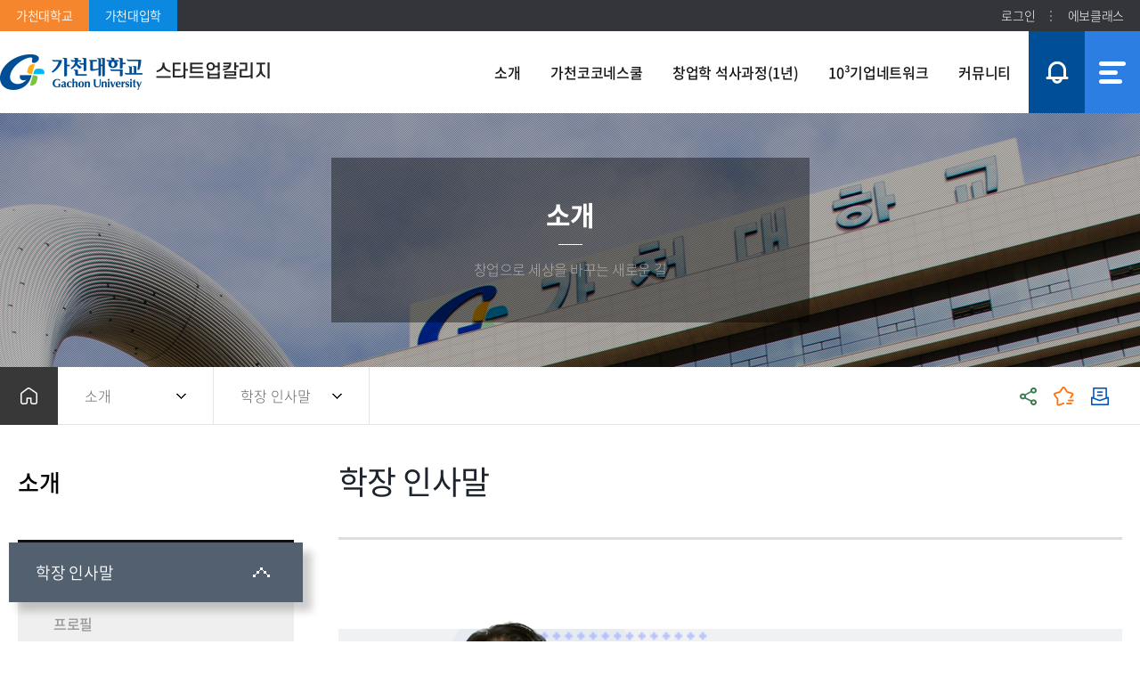

--- FILE ---
content_type: text/html; charset=UTF-8
request_url: https://www.gachon.ac.kr/startup/8863/subview.do
body_size: 45757
content:

















 











     
	
	















 











 <!DOCTYPE HTML>
<!--[if lt IE 7 ]><html dir="ltr" lang="ko" class="no-js ie ie6 lte7 lte8 lte9"><![endif]-->
<!--[if IE 7 ]><html dir="ltr" lang="ko" class="no-js ie ie7 lte7 lte8 lte9"><![endif]-->
<!--[if IE 8 ]><html dir="ltr" lang="ko" class="no-js ie ie8 lte8 lte9"><![endif]-->
<!--[if IE 9 ]><html dir="ltr" lang="ko" class="no-js ie ie9 lte9"><![endif]-->
<!--[if (gt IE 9)|!(IE)]><!-->
<html dir="ltr" lang="ko" class="no-js">
  <!--<![endif]-->
  <head>
	<meta charset="UTF-8">
	<title>학장 인사말</title>
	<!-- Custom -->
	<link rel="stylesheet" href="/sites/styleguide/style/css/w_reset.css?version=1">
	<link rel="stylesheet" href="/sites/styleguide/style/css/w_templet_common.css?version=1">
	<link rel="stylesheet" href="/sites/styleguide/style/css/w_guide.css?version=1">
	<link rel="stylesheet" href="/sites/styleguide/style/css/w_templet_guide.css?version=1">
	<link rel="stylesheet" href="/sites/styleguide/style/css/w_print.css?version=1">
	<link rel="stylesheet" href="/sites/t_orga_4/style/css/w_layout.css?version=1">
	<link rel="stylesheet" href="/sites/startup/style/css/w_sub.css?ver=202206300946">
	<!-- Slider -->
	<link rel="stylesheet" href="/sites/startup/style/css/vendor/slick.min.css?version=1">	
	



















 











 












	
	
		
		
		
	


	<meta http-equiv="X-UA-Compatible" content="IE=edge">
	<meta id="resResponsiveViewport" name="viewport" content="width=device-width, initial-scale=1, minimum-scale=0.5, maximum-scale=5.0, user-scalable=yes">
	
	
	<meta name="apple-mobile-web-app-title" content="학장 인사말">
	
		
		
		
			<meta name="description" content="가천대학교에 오신 것을 환영합니다..">
			<meta name="keywords" content="가천대학교">
			<meta property="og:description" content="가천대학교에 오신 것을 환영합니다..">
			<meta name="twitter:description" content="가천대학교에 오신 것을 환영합니다..">
			<meta name="generator" content="가천대학교">
		
	

	
	<meta property="og:title" content="학장 인사말">
	<meta property="og:site_name" content="스타트업칼리지">
	<meta property="og:url" content="https://www.gachon.ac.kr:443/startup/8863/subview.do?">
	<meta property="og:image" content="https://www.gachon.ac.kr/Web-home/_UI/images/gachon.jpg">
	

	<meta name="twitter:card" content="summary">
	<meta name="twitter:title" content="학장 인사말">
	<meta name="twitter:url" content="https://www.gachon.ac.kr:443/startup/8863/subview.do?">
	<meta name="twitter:image" content="https://www.gachon.ac.kr/Web-home/_UI/images/gachon.jpg">
	
	
	
	<!-- referrer policy  -->
	<meta name="referrer" content="strict-origin-when-cross-origin">

	<!-- no-cache -->
	<meta http-equiv="Cache-Control" content="no-cache, no-store, must-revalidate" />

	
		
		
			<!-- favicon -->
			<link rel="shortcut icon" href="/Web-home/_UI/images/favicon.ico">
		
	
	
	<link rel="stylesheet" href="/Web-home/_UI/css/common/jquery.mCustomScrollbar.css">
	<link rel="stylesheet" href="/Web-home/_UI/css/common/blockUI.css">
	<link rel="stylesheet" href="/Web-home/_SITES/css/content/content.css">
	<link rel="stylesheet" href="/Web-home/_UI/css/common/async.css">
	<link rel="stylesheet" href="/Web-home/_UI/css/guide/synccontent.css">

	

	
	
	
	
		
	
	

	
	<link rel="stylesheet" href="/Web-home/_UI/css/guide/responsive.css?ver=202110131425">
	
		
			<!-- PC + TABLET + MOBILE -->
			<link media="only screen and (max-width: 768px)" href="/Web-home/_UI/css/guide/responsiveMobile.css" rel="stylesheet">
			<link media="only screen and (min-width: 769px) and (max-width: 1023px)" href="/Web-home/_UI/css/guide/responsiveTablet.css" rel="stylesheet">
			<link media="only screen and (min-width: 1024px)" href="/Web-home/_UI/css/guide/responsiveDesktop.css" rel="stylesheet">
		
		
		
		
	

	
	
		
			<!-- PC + TABLET + MOBILE -->
			<link media="only screen and (max-width: 768px)" href="/sites/startup/style/css/site_contents_Mobile.css" rel="stylesheet">
			<link media="only screen and (min-width: 769px) and (max-width: 1023px)" href="/sites/startup/style/css/site_contents_Tablet.css" rel="stylesheet">
			<link media="only screen and (min-width: 1024px)" href="/sites/startup/style/css/site_contents_Desktop.css" rel="stylesheet">
		
		
		
		
	
	

	<link rel="stylesheet" href="/Web-home/_SITES/css/fnct/fnct.css">
	
		
			<!-- PC + TABLET + MOBILE -->
			<link media="only screen and (max-width: 768px)" href="/Web-home/_SITES/css/fnct/fnctMobile.css" rel="stylesheet">
			<link media="only screen and (min-width: 769px) and (max-width: 1023px)" href="/Web-home/_SITES/css/fnct/fnctTablet.css" rel="stylesheet">
			<link media="only screen and (min-width: 1024px)" href="/Web-home/_SITES/css/fnct/fnctDesktop.css" rel="stylesheet">
		
		
		
		
	

	<script src="/Web-home/js/jquery-1.9.1.min.js"></script>
	<script src="/Web-home/js/jquery-ui-1.12.1.min.js"></script>
	<script src="/Web-home/js/jquery-migrate-1.4.1.min.js"></script>
	<script src="/Web-home/js/jquery-mCustomScrollbar.3.0.3.min.js"></script>
	<script src="/Web-home/js/common.js?ver=20240816"></script> 
	<script src="/namecard/shake.js"></script>
 
	<!-- [SITES:S] -->
	<script>
		var urlPattern = ".do";
		var defaultTextSiteId = "startup";
		var ctxPath = "";
	</script>

	<!-- Slider -->
	
	
		
		
			<script src="/sites/startup/style/js/vendor/slick.min.js?version=1"></script>
		
	

	

	
		
		
			<!-- sub,popup,etc -->
			<!-- Table Scroll -->
			<script src="/sites/startup/style/js/vendor/niceScroll.min.js?version=1"></script>
			<!-- Favorite -->
			<script src="/sites/startup/style/js/favorite.js?version=1"></script>
		
	

	<!-- [M/S RESOURCE] -->
	
	
<link rel="stylesheet" href="/Web-home/fnct/popup/template/css/popup_total.css">
	
	

<link type="text/css" rel="stylesheet" href="/Web-home/fnct/bannerSlide/common_topbanner/css/style.css?ver=20230712" />

	
	<!-- [FNCT RESOURCE STYLE] -->
	
	<!-- [END] -->

	
		
			
		
		
	

	
	<link href="/sites/startup/style/css/style.css" rel="stylesheet">
	

	
	<script src="/sites/startup/style/js/script.js?ver=20230913"></script>


	<!-- 편집모드 HTML 이미지 기능 20221108 -->
	<link href="/Web-home/_UI/css/common/jshowoff.photoSlide.css" rel="stylesheet">
	<script src="/Web-home/_UI/js/_lib/jquery.jshowoff.js"></script>
	
	
















 











 




<!--[if lt IE 9]>

	<script src="//html5shiv.googlecode.com/svn/trunk/html5.js"></script>
	<script src="//ie7-js.googlecode.com/svn/version/2.1(beta4)/IE9.js"></script>
	<script src="//oss.maxcdn.com/libs/respond.js/1.3.0/respond.min.js"></script>

<![endif]-->

	<script defer src="/sites/styleguide/style/js/templet_common.js"></script>
  </head>
  <body class="sub _responsiveObj sub">
	<!-- Skip Navigation -->
	<div class="skip-navi" title="건너뛰기 메뉴">
	  <a href="#menuUItop">메뉴 바로가기</a>
	  <a href="#subContent">본문 바로가기</a>
	  <a href="#footer">하단 바로가기</a>
	</div>
	<!-- //Skip Navigation -->

	
















 











 






<div class="_fnctWrap">
	

	<h2 class="hidden">상단배너(<b>0</b> 개)</h2>
	<input type="hidden" id="bannerSlideSiteId" value="startup" />
	<div class="wrap-top-banner">
		<div class="banner-container">
			<ul class="slider">
				
			</ul>

			<div class="control">
				

				
					
						<button type="button" class="prev">이전 슬라이드</button>
						<button type="button" class="next">다음 슬라이드</button>
					
				
			</div>

			<div class="control2">
				
					
				

				
					
						<div class="paging"></div>
					
				
			</div>
			<div class="no-today">
				<label for="popupClose"><input type="checkbox" name="오늘 하루 보지 않기" value="오늘 하루 보지 않기" id="popupClose">오늘 하루 보지 않기</label><button type="button"><div class="txt-hidden">오늘 하루 보지 않기</div></button>
			</div>
		</div>
	</div>
</div>

<div id="iSldFnctSetup643" class="hidden">
	imageSlideSetupSeq=643,cnvrsVe=1,stopTime=3,pcCo=3,cnvrsMth=SLIDE,pcMgWidth=85,isImageNoHandlr=true,isCnvrsHandlr=true,isPlayStopHandlr=false
</div>

<script>
	$(document).ready(function(){

		//popup-btn click
		$(".popup-btn").click(function() {
			$(".wrap-top-banner").toggleClass("on");
		});

		 //Top Banner Slider
		 $(".wrap-top-banner .slider").slick({
			slidesToShow: 3,
			slidesToScroll: 1,
			dots: true,
			arrows: true,
			prevArrow: $('.wrap-top-banner button.prev'),
			nextArrow: $('.wrap-top-banner button.next'),
			autoplay: true,
			autoplaySpeed: 3000,
			infinite: true,
			speed: 1000,
			
				fade: false,
				
			
			cssEase: 'cubic-bezier(0.7, 0, 0.3, 1)',
			appendDots: $('.wrap-top-banner .control2 .paging'),
			responsive: [
				{
					breakpoint: 1023,
					settings: {
						slidesToShow: 2,
						slidesToScroll: 1,
					}
				},
				{
					breakpoint: 768,
					settings: {
						slidesToShow: 1,
						slidesToScroll: 1,
					}
				}
			]
		});

		$('.wrap-top-banner button.play').on('click', function () {
			$(".wrap-top-banner .slider ul").slick("slickPlay");
			$(this).removeClass('on');
			$('.wrap-top-banner button.stop').addClass('on');
		});
		$('.wrap-top-banner button.stop').on('click', function () {
			$(".wrap-top-banner .slider ul").slick("slickPause");
			$(this).removeClass('on');
			$('.wrap-top-banner button.play').addClass('on');
		});


	})
</script>




	<div class="wrap-top">
	  <div class="container clearfix">
		<div class="top-link">
		  <ul class="clearfix">
			<li><a href="https://www.gachon.ac.kr/" class="color1" title="새창" target="_blank">가천대학교</a></li>
			<li><a href="https://admission.gachon.ac.kr/" class="color2" title="새창" target="_blank">가천대입학</a></li>
		  </ul>
		</div>
		<div class="evoclass">
		  <ul class="clearfix">
			<li><a href="https://evoclass.ai/" target="_blank">에보클래스</a></li>
		  </ul>
		</div>
		<div class="loginArea"></div>
	  </div>
	</div>

	<div class="wrap-header">
	  <div class="container">
		<div class="head-logo">
		  <div class="logo-img">
			<a href="/sites/startup/index.do">
			  <img src="/sites/styleguide/images/common/common_logo_header.png" alt="가천대학교">
			  <span>스타트업칼리지</span>
			</a>
		  </div>
		</div>

		<div class="head-navi">
		  <div class="mobile-global">
			<div class="evoclass">
			  <ul class="clearfix">
				<li><a href="https://evoclass.ai/" target="_blank">에보클래스</a></li>
			  </ul>
			</div>
			<div class="loginArea"></div>
		  </div>
		  
















 













<nav id="menuUItop" class="menuUItop ">
	
	

	<div id="menuUIviewTypetop" class="hidden">
		fnctId=sitemenu,menuViewType=top
	</div>

	

	
		
			
				

				
				
					
					
						<div id="top_div" class="top_div div_1">
						<ul id="top_k2wiz_GNB"  class="top_k2wiz_GNB _wizOdr ul_1" >
					
					
					
					<li id="top_li_1_8862" class="li_1_8862 li_1">
				
				
				
				


				
				
				
				
				
				
				

				
					
					
					
					
					
					
					
				

				
				
				

				<a 	href="/startup/8863/subview.do"
					id="top_k2wiz_GNB_8862"
					class="top_k2wiz_GNB_8862 a_1 k2wiz_GNB_8861"
					
					
					
					target="_self"
					
					
				>
					
					소개
					<input type="hidden" id="top_menuTitle_8862" value="소개"/>
				</a>

				

				
				
				
					
				
				
				
				
			
				

				
				
					
					
					
						<div id="top_div_8862" class="top_div_8862 div_2">
						<ul id="top_k2wiz_GNB_ul_8862"  class="top_k2wiz_GNB_ul_8862 _wizOdr ul_2">
					
					
					<li id="top_li_2_8863" class="li_2_8863 li_2">
				
				
				
				


				
				
				
				
				
				
				

				

				
				
				

				<a 	href="/startup/8863/subview.do"
					id="top_k2wiz_GNB_8863"
					class="top_k2wiz_GNB_8863 a_2 k2wiz_GNB_8862"
					
					
					
					target="_self"
					
					
				>
					
					학장 인사말
					<input type="hidden" id="top_menuTitle_8863" value="학장 인사말"/>
				</a>

				

				
				
				
					
				
				
				
				
			
				

				
				
					
					
					
						<div id="top_div_8863" class="top_div_8863 div_3">
						<ul id="top_k2wiz_GNB_ul_8863"  class="top_k2wiz_GNB_ul_8863 _wizOdr ul_3">
					
					
					<li id="top_li_3_8898" class="li_3_8898 li_3">
				
				
				
				


				
				
				
				
				
				
				

				

				
				
				

				<a 	href="/startup/8898/subview.do"
					id="top_k2wiz_GNB_8898"
					class="top_k2wiz_GNB_8898 a_3 k2wiz_GNB_8863"
					
					
					
					target="_self"
					
					
				>
					
					프로필
					<input type="hidden" id="top_menuTitle_8898" value="프로필"/>
				</a>

				

				
				
				
					
				
				
				
				
			
				

				
				
				
				
					
								</li>
							</ul>
						</div>
					
					</li>
					<li id="top_li_2_8870" class="li_2_8870 li_2">
				
				


				
				
				
				
				
				
				

				

				
				
				

				<a 	href="/startup/8870/subview.do"
					id="top_k2wiz_GNB_8870"
					class="top_k2wiz_GNB_8870 a_2 k2wiz_GNB_8862"
					
					
					
					target="_self"
					
					
				>
					
					비전
					<input type="hidden" id="top_menuTitle_8870" value="비전"/>
				</a>

				

				
				
				
					
				
				
				
				
			
				

				
				
				
					</li>
					<li id="top_li_2_9523" class="li_2_9523 li_2">
				
				
				


				
				
				
				
				
				
				

				

				
				
				

				<a 	href="/startup/9523/subview.do"
					id="top_k2wiz_GNB_9523"
					class="top_k2wiz_GNB_9523 a_2 k2wiz_GNB_8862"
					
					
					
					target="_self"
					
					
				>
					
					교수진
					<input type="hidden" id="top_menuTitle_9523" value="교수진"/>
				</a>

				

				
				
				
					
				
				
				
				
			
				

				
				
				
					</li>
					<li id="top_li_2_8926" class="li_2_8926 li_2">
				
				
				


				
				
				
				
				
				
				

				

				
				
				

				<a 	href="/startup/8926/subview.do"
					id="top_k2wiz_GNB_8926"
					class="top_k2wiz_GNB_8926 a_2 k2wiz_GNB_8862"
					
					
					
					target="_self"
					
					
				>
					
					오시는길
					<input type="hidden" id="top_menuTitle_8926" value="오시는길"/>
				</a>

				

				
				
				
					
				
				
				
				
			
				

				
				
				
				
					
								</li>
							</ul>
						</div>
					
					</li>
					<li id="top_li_1_8873" class="li_1_8873 li_1">
				
				


				
				
				
				
				
				
				

				
					
					
					
					
					
					
					
				

				
				
				

				<a 	href="/startup/9449/subview.do"
					id="top_k2wiz_GNB_8873"
					class="top_k2wiz_GNB_8873 a_1 k2wiz_GNB_8861"
					
					
					
					target="_self"
					
					
				>
					
					가천코코네스쿨
					<input type="hidden" id="top_menuTitle_8873" value="가천코코네스쿨"/>
				</a>

				

				
				
				
					
				
				
				
				
			
				

				
				
					
					
					
						<div id="top_div_8873" class="top_div_8873 div_2">
						<ul id="top_k2wiz_GNB_ul_8873"  class="top_k2wiz_GNB_ul_8873 _wizOdr ul_2">
					
					
					<li id="top_li_2_9449" class="li_2_9449 li_2">
				
				
				
				


				
				
				
				
				
				
				

				

				
				
				

				<a 	href="/startup/9449/subview.do"
					id="top_k2wiz_GNB_9449"
					class="top_k2wiz_GNB_9449 a_2 k2wiz_GNB_8873"
					
					
					
					target="_self"
					
					
				>
					
					운영방법
					<input type="hidden" id="top_menuTitle_9449" value="운영방법"/>
				</a>

				

				
				
				
					
				
				
				
				
			
				

				
				
				
					</li>
					<li id="top_li_2_8875" class="li_2_8875 li_2">
				
				
				


				
				
				
				
				
				
				

				

				
				
				

				<a 	href="/startup/8875/subview.do"
					id="top_k2wiz_GNB_8875"
					class="top_k2wiz_GNB_8875 a_2 k2wiz_GNB_8873"
					
					
					
					target="_self"
					
					
				>
					
					지원방법
					<input type="hidden" id="top_menuTitle_8875" value="지원방법"/>
				</a>

				

				
				
				
					
				
				
				
				
			
				

				
				
				
					</li>
					<li id="top_li_2_9367" class="li_2_9367 li_2">
				
				
				


				
				
				
				
				
				
				

				
					
					
					
					
					
					
					
				

				
				
				

				<a 	href="/startup/9368/subview.do"
					id="top_k2wiz_GNB_9367"
					class="top_k2wiz_GNB_9367 a_2 k2wiz_GNB_8873"
					
					
					
					target="_self"
					
					
				>
					
					결과발표
					<input type="hidden" id="top_menuTitle_9367" value="결과발표"/>
				</a>

				

				
				
				
					
				
				
				
				
			
				

				
				
					
					
					
						<div id="top_div_9367" class="top_div_9367 div_3">
						<ul id="top_k2wiz_GNB_ul_9367"  class="top_k2wiz_GNB_ul_9367 _wizOdr ul_3">
					
					
					<li id="top_li_3_9368" class="li_3_9368 li_3">
				
				
				
				


				
				
				
				
				
				
				

				

				
				
				

				<a 	href="/startup/9368/subview.do"
					id="top_k2wiz_GNB_9368"
					class="top_k2wiz_GNB_9368 a_3 k2wiz_GNB_9367"
					
					
					
					target="_self"
					
					
				>
					
					창업학기제
					<input type="hidden" id="top_menuTitle_9368" value="창업학기제"/>
				</a>

				

				
				
				
					
				
				
				
				
			
				

				
				
				
					</li>
					<li id="top_li_3_9369" class="li_3_9369 li_3">
				
				
				


				
				
				
				
				
				
				

				

				
				
				

				<a 	href="/startup/9369/subview.do"
					id="top_k2wiz_GNB_9369"
					class="top_k2wiz_GNB_9369 a_3 k2wiz_GNB_9367"
					
					
					
					target="_self"
					
					
				>
					
					창업대학 과정
					<input type="hidden" id="top_menuTitle_9369" value="창업대학 과정"/>
				</a>

				

				
				
				
					
				
				
				
				
			
				

				
				
				
				
					
								</li>
							</ul>
						</div>
					
					</li>
					<li id="top_li_2_9289" class="li_2_9289 li_2">
				
				


				
				
				
				
				
				
				

				

				
				
				

				<a 	href="/startup/9289/subview.do"
					id="top_k2wiz_GNB_9289"
					class="top_k2wiz_GNB_9289 a_2 k2wiz_GNB_8873"
					
					
					
					target="_self"
					
					
				>
					
					단체투어신청
					<input type="hidden" id="top_menuTitle_9289" value="단체투어신청"/>
				</a>

				

				
				
				
					
				
				
				
				
			
				

				
				
				
					</li>
					<li id="top_li_2_8885" class="li_2_8885 li_2">
				
				
				


				
				
				
				
				
				
				

				

				
				
				

				<a 	href="/startup/8885/subview.do"
					id="top_k2wiz_GNB_8885"
					class="top_k2wiz_GNB_8885 a_2 k2wiz_GNB_8873"
					
					
					
					target="_self"
					
					
				>
					
					FAQ
					<input type="hidden" id="top_menuTitle_8885" value="FAQ"/>
				</a>

				

				
				
				
					
				
				
				
				
			
				

				
				
				
				
					
								</li>
							</ul>
						</div>
					
					</li>
					<li id="top_li_1_8876" class="li_1_8876 li_1">
				
				


				
				
				
				
				
				
				

				
					
					
					
					
					
					
					
				

				
				
				

				<a 	href="/startup/8877/subview.do"
					id="top_k2wiz_GNB_8876"
					class="top_k2wiz_GNB_8876 a_1 k2wiz_GNB_8861"
					
					
					
					target="_self"
					
					
				>
					
					창업학 석사과정(1년) 
					<input type="hidden" id="top_menuTitle_8876" value="창업학 석사과정(1년) "/>
				</a>

				

				
				
				
					
				
				
				
				
			
				

				
				
					
					
					
						<div id="top_div_8876" class="top_div_8876 div_2">
						<ul id="top_k2wiz_GNB_ul_8876"  class="top_k2wiz_GNB_ul_8876 _wizOdr ul_2">
					
					
					<li id="top_li_2_8877" class="li_2_8877 li_2">
				
				
				
				


				
				
				
				
				
				
				

				

				
				
				

				<a 	href="/startup/8877/subview.do"
					id="top_k2wiz_GNB_8877"
					class="top_k2wiz_GNB_8877 a_2 k2wiz_GNB_8876"
					
					
					
					target="_self"
					
					
				>
					
					모집안내
					<input type="hidden" id="top_menuTitle_8877" value="모집안내"/>
				</a>

				

				
				
				
					
				
				
				
				
			
				

				
				
				
					</li>
					<li id="top_li_2_9439" class="li_2_9439 li_2">
				
				
				


				
				
				
				
				
				
				

				

				
				
				

				<a 	href="/startup/9439/subview.do"
					id="top_k2wiz_GNB_9439"
					class="top_k2wiz_GNB_9439 a_2 k2wiz_GNB_8876"
					
					
					
					target="_self"
					
					
				>
					
					지원방법
					<input type="hidden" id="top_menuTitle_9439" value="지원방법"/>
				</a>

				

				
				
				
					
				
				
				
				
			
				

				
				
				
					</li>
					<li id="top_li_2_8886" class="li_2_8886 li_2">
				
				
				


				
				
				
				
				
				
				

				

				
				
				

				<a 	href="/startup/8886/subview.do"
					id="top_k2wiz_GNB_8886"
					class="top_k2wiz_GNB_8886 a_2 k2wiz_GNB_8876"
					
					
					
					target="_self"
					
					
				>
					
					FAQ
					<input type="hidden" id="top_menuTitle_8886" value="FAQ"/>
				</a>

				

				
				
				
					
				
				
				
				
			
				

				
				
				
				
					
								</li>
							</ul>
						</div>
					
					</li>
					<li id="top_li_1_8879" class="li_1_8879 li_1">
				
				


				
				
				
				
				
				
				

				
					
					
					
					
					
					
					
				

				
				
				

				<a 	href="/startup/8887/subview.do"
					id="top_k2wiz_GNB_8879"
					class="top_k2wiz_GNB_8879 a_1 k2wiz_GNB_8861"
					
					
					
					target="_self"
					
					
				>
					
					10³기업네트워크
					<input type="hidden" id="top_menuTitle_8879" value="10³기업네트워크"/>
				</a>

				

				
				
				
					
				
				
				
				
			
				

				
				
					
					
					
						<div id="top_div_8879" class="top_div_8879 div_2">
						<ul id="top_k2wiz_GNB_ul_8879"  class="top_k2wiz_GNB_ul_8879 _wizOdr ul_2">
					
					
					<li id="top_li_2_8887" class="li_2_8887 li_2">
				
				
				
				


				
				
				
				
				
				
				

				

				
				
				

				<a 	href="/startup/8887/subview.do"
					id="top_k2wiz_GNB_8887"
					class="top_k2wiz_GNB_8887 a_2 k2wiz_GNB_8879"
					
					
					
					target="_self"
					
					
				>
					
					입주신청
					<input type="hidden" id="top_menuTitle_8887" value="입주신청"/>
				</a>

				

				
				
				
					
				
				
				
				
			
				

				
				
				
					</li>
					<li id="top_li_2_8888" class="li_2_8888 li_2">
				
				
				


				
				
				
				
				
				
				

				

				
				
				

				<a 	href="/startup/8888/subview.do"
					id="top_k2wiz_GNB_8888"
					class="top_k2wiz_GNB_8888 a_2 k2wiz_GNB_8879"
					
					
					
					target="_self"
					
					
				>
					
					산학상생프로그램
					<input type="hidden" id="top_menuTitle_8888" value="산학상생프로그램"/>
				</a>

				

				
				
				
					
				
				
				
				
			
				

				
				
				
					</li>
					<li id="top_li_2_8889" class="li_2_8889 li_2">
				
				
				


				
				
				
				
				
				
				

				

				
				
				

				<a 	href="/startup/8889/subview.do"
					id="top_k2wiz_GNB_8889"
					class="top_k2wiz_GNB_8889 a_2 k2wiz_GNB_8879"
					
					
					
					target="_self"
					
					
				>
					
					기업배출 현황
					<input type="hidden" id="top_menuTitle_8889" value="기업배출 현황"/>
				</a>

				

				
				
				
					
				
				
				
				
			
				

				
				
				
				
					
								</li>
							</ul>
						</div>
					
					</li>
					<li id="top_li_1_8882" class="li_1_8882 li_1">
				
				


				
				
				
				
				
				
				

				
					
					
					
					
					
					
					
				

				
				
				

				<a 	href="/startup/8893/subview.do"
					id="top_k2wiz_GNB_8882"
					class="top_k2wiz_GNB_8882 a_1 k2wiz_GNB_8861"
					
					
					
					target="_self"
					
					
				>
					
					커뮤니티
					<input type="hidden" id="top_menuTitle_8882" value="커뮤니티"/>
				</a>

				

				
				
				
					
				
				
				
				
			
				

				
				
					
					
					
						<div id="top_div_8882" class="top_div_8882 div_2">
						<ul id="top_k2wiz_GNB_ul_8882"  class="top_k2wiz_GNB_ul_8882 _wizOdr ul_2">
					
					
					<li id="top_li_2_8893" class="li_2_8893 li_2">
				
				
				
				


				
				
				
				
				
				
				

				

				
				
				

				<a 	href="/startup/8893/subview.do"
					id="top_k2wiz_GNB_8893"
					class="top_k2wiz_GNB_8893 a_2 k2wiz_GNB_8882"
					
					
					
					target="_self"
					
					
				>
					
					공지사항
					<input type="hidden" id="top_menuTitle_8893" value="공지사항"/>
				</a>

				

				
				
				
					
				
				
				
				
			
				

				
				
				
					</li>
					<li id="top_li_2_9283" class="li_2_9283 li_2">
				
				
				


				
				
				
				
				
				
				

				

				
				
				

				<a 	href="/startup/9283/subview.do"
					id="top_k2wiz_GNB_9283"
					class="top_k2wiz_GNB_9283 a_2 k2wiz_GNB_8882"
					
					
					
					target="_self"
					
					
				>
					
					보도자료
					<input type="hidden" id="top_menuTitle_9283" value="보도자료"/>
				</a>

				

				
				
				
					
				
				
				
				
			
				

				
				
				
					</li>
					<li id="top_li_2_9284" class="li_2_9284 li_2">
				
				
				


				
				
				
				
				
				
				

				

				
				
				

				<a 	href="/startup/9284/subview.do"
					id="top_k2wiz_GNB_9284"
					class="top_k2wiz_GNB_9284 a_2 k2wiz_GNB_8882"
					
					
					
					target="_self"
					
					
				>
					
					학생소식
					<input type="hidden" id="top_menuTitle_9284" value="학생소식"/>
				</a>

				

				
				
				
					
				
				
				
				
			
				

				
				
				
					</li>
					<li id="top_li_2_8894" class="li_2_8894 li_2">
				
				
				


				
				
				
				
				
				
				

				

				
				
				

				<a 	href="/startup/8894/subview.do"
					id="top_k2wiz_GNB_8894"
					class="top_k2wiz_GNB_8894 a_2 k2wiz_GNB_8882"
					
					
					
					target="_self"
					
					
				>
					
					갤러리
					<input type="hidden" id="top_menuTitle_8894" value="갤러리"/>
				</a>

				

				
				
				
					
				
				
				
				
			
				

				
				
				
				
					
								</li>
							</ul>
						</div>
					
					</li>
					<li id="top_li_1_8884" class="li_1_8884 li_1">
				
				


				
				
				
				
				
				
				

				
					
					
					
					
					
					
					
				

				
				
				

				<a 	href="/startup/8895/subview.do"
					id="top_k2wiz_GNB_8884"
					class="top_k2wiz_GNB_8884 a_1 k2wiz_GNB_8861"
					
					
					
					target="_self"
					
					
				>
					
					이용안내
					<input type="hidden" id="top_menuTitle_8884" value="이용안내"/>
				</a>

				

				
				
				
					
				
				
				
				
			
				

				
				
					
					
					
						<div id="top_div_8884" class="top_div_8884 div_2">
						<ul id="top_k2wiz_GNB_ul_8884"  class="top_k2wiz_GNB_ul_8884 _wizOdr ul_2">
					
					
					<li id="top_li_2_8895" class="li_2_8895 li_2">
				
				
				
				


				
				
				
				
				
				
				

				

				
				
				

				<a 	href="/startup/8895/subview.do"
					id="top_k2wiz_GNB_8895"
					class="top_k2wiz_GNB_8895 a_2 k2wiz_GNB_8884"
					
					
					
					target="_self"
					
					
				>
					
					사이트맵
					<input type="hidden" id="top_menuTitle_8895" value="사이트맵"/>
				</a>

				

				
				
				
					
				
				
				
				
					
						</li>
					</ul>
					</div>
					
				
			
			
						</li>
					</ul>
				</div>
			
		
		
	
</nav>

		  <div class="btn-mgnb-close">
			<button type="button">메뉴닫기</button>
		  </div>
		</div>

		<div class="head-util">
		  <ul>
			<li class="popup-btn">
			  <div class="popup-btn-inner">
				<button type="button">팝업창 열기</button>
				<span class="popup-num"></span>
			  </div>
			</li>
			<li class="btn-mgnb"><button type="button">모바일 메뉴 열기</button></li>
			<li class="head-sitemap"><a href="/startup/8895/subview.do">사이트맵 바로가기</a></li>
		  </ul>
		</div>
		<div class="black-bg"></div>
	  </div>
	</div>

	<div class="wrap-sub-visual">
	  <div class="wrap-sub-cell">
		<div class="container">
		  <div class="slogan">
			<div class="slogan-inner">
			  <strong class="slogan-big"></strong>
			  <p>
				창업으로 세상을 바꾸는 새로운 길
			  </p>
			</div>
		  </div>
		</div>
	  </div>
	</div>

	
















 











 


	<ul id="_pageNavigation">
		<li class="home">HOME</li> 
		
			
		
			
				<li class="pageLocation"><span class="gt">&gt;</span> 소개</li>
			
		
		<li class="pageName"><span class="gt">&gt;</span> <strong>학장 인사말</strong></li>
	</ul>



	<div class="wrap-sub-navi">
	  <div class="container">
		<div class="sub-navi">
		  <ul>
			<li class="home"><a href="#none">홈으로</a></li>
			<li id="pagetitle1"><div class="inner"></div><div id="navUldep01" class="navUl"></div></li>
			<li id="pagetitle2"><div class="inner"></div><div id="navUldep02" class="navUl"></div></li>
			<li id="pagetitle3"><div class="inner"></div><div id="navUldep03" class="navUl"></div></li>
			<li id="pagetitle4"><div class="inner"></div><div id="navUldep04" class="navUl"></div></li>
		  </ul>
		</div>
		<div class="sub-util">
		  <ul>
			<li>
			  <button type="button" class="sub-share">공유하기</button>
			  <div class="box-sub-share">
				<button type="button" class="close">닫기</button>
				<ul>
				  <li><button type="button" class="fb">페이스북 공유하기</button></li>
				  <li><button type="button" class="tw">트위터 공유하기</button></li>
				  <li><button type="button" class="pin">핀터레스트 공유하기</button></li>
				  <li><button type="button" class="insta">인스타그램 공유하기</button></li>
				  <li><button type="button" class="addr">주소 공유하기</button></li>
				</ul>
			  </div>
			</li>
			<li>
			  <button type="button" class="sub-favo">즐겨찾기</button>
			  <div class="box-sub-favo">
				<strong class="title">즐겨찾는 메뉴</strong>
				<button type="button" class="close">닫기</button>
				<div class="control">
				  <button type="button" class="add">메뉴추가하기</button>
				  <button type="button" class="reset">초기화</button>
				</div>
			  </div>
			</li>
			<li><button type="button" class="sub-print">인쇄하기</button></li>
		  </ul>
		</div>
	  </div>
	</div>

	<div class="wrap-contents left-layout">
	  <div class="container clearfix">

		<div class="left-menu">
		  
















 













<nav id="menuUIsub" class="menuUIsub ">
	
	

	<div id="menuUIviewTypesub" class="hidden">
		fnctId=sitemenu,menuViewType=sub
	</div>

	
		<div class="menuSubTitleUI menuSubTitleUI8862" id="menuSubTitleUI8862">
			<h2>소개</h2>
		</div>
	

	
		
			
				

				
				
					
					
						<div id="sub_div" class="sub_div div_2">
						<ul id="sub_k2wiz_GNB"  class="sub_k2wiz_GNB _wizOdr ul_2" >
					
					
					
					<li id="sub_li_2_8863" class="li_2_8863 li_2">
				
				
				
				


				
				
				
				
				
				
				

				

				
				
				

				<a 	href="/startup/8863/subview.do"
					id="sub_k2wiz_GNB_8863"
					class="sub_k2wiz_GNB_8863 a_2 k2wiz_GNB_8862"
					
					
					
					target="_self"
					
					
				>
					
					학장 인사말
					<input type="hidden" id="sub_menuTitle_8863" value="학장 인사말"/>
				</a>

				

				
				
				
				
					
				
				
				
			
				

				
				
					
					
					
						<div id="sub_div_8863" class="sub_div_8863 div_3">
						<ul id="sub_k2wiz_GNB_ul_8863"  class="sub_k2wiz_GNB_ul_8863 _wizOdr ul_3">
					
					
					<li id="sub_li_3_8898" class="li_3_8898 li_3">
				
				
				
				


				
				
				
				
				
				
				

				

				
				
				

				<a 	href="/startup/8898/subview.do"
					id="sub_k2wiz_GNB_8898"
					class="sub_k2wiz_GNB_8898 a_3 k2wiz_GNB_8863"
					
					
					
					target="_self"
					
					
				>
					
					프로필
					<input type="hidden" id="sub_menuTitle_8898" value="프로필"/>
				</a>

				

				
				
				
				
					
				
				
				
			
				

				
				
				
				
					
								</li>
							</ul>
						</div>
					
					</li>
					<li id="sub_li_2_8870" class="li_2_8870 li_2">
				
				


				
				
				
				
				
				
				

				

				
				
				

				<a 	href="/startup/8870/subview.do"
					id="sub_k2wiz_GNB_8870"
					class="sub_k2wiz_GNB_8870 a_2 k2wiz_GNB_8862"
					
					
					
					target="_self"
					
					
				>
					
					비전
					<input type="hidden" id="sub_menuTitle_8870" value="비전"/>
				</a>

				

				
				
				
				
					
				
				
				
			
				

				
				
				
					</li>
					<li id="sub_li_2_9523" class="li_2_9523 li_2">
				
				
				


				
				
				
				
				
				
				

				

				
				
				

				<a 	href="/startup/9523/subview.do"
					id="sub_k2wiz_GNB_9523"
					class="sub_k2wiz_GNB_9523 a_2 k2wiz_GNB_8862"
					
					
					
					target="_self"
					
					
				>
					
					교수진
					<input type="hidden" id="sub_menuTitle_9523" value="교수진"/>
				</a>

				

				
				
				
				
					
				
				
				
			
				

				
				
				
					</li>
					<li id="sub_li_2_8926" class="li_2_8926 li_2">
				
				
				


				
				
				
				
				
				
				

				

				
				
				

				<a 	href="/startup/8926/subview.do"
					id="sub_k2wiz_GNB_8926"
					class="sub_k2wiz_GNB_8926 a_2 k2wiz_GNB_8862"
					
					
					
					target="_self"
					
					
				>
					
					오시는길
					<input type="hidden" id="sub_menuTitle_8926" value="오시는길"/>
				</a>

				

				
				
				
				
					
				
				
				
			
			
						</li>
					</ul>
				</div>
			
		
		
	
</nav>

		</div>

		<div class="sub-content" id="subContent">
		  <div class="subject">
			<h2 class="on">학장 인사말</h2>
		  </div>

		  <div class="tab">
			
















 













<nav id="menuUItab" class="menuUItab ">
	
	

	<div id="menuUIviewTypetab" class="hidden">
		fnctId=sitemenu,menuViewType=tab
	</div>

	

	
		
		
			
				
					
				
				
					
				
				
			
		
	
</nav>

		  </div>

		  <div class="contents">
			<div id="contentsEditHtml">
	
	
	<input type="hidden" id="siteIdVal" value="startup"/>
	
	<div class="contntMaster">
		/WEB-INF/jsp/k2web/com/cop/site/layout.jsp<br>
		startup_left
	</div>
	
	
















 











 
	
	
	
	
	
	
	<input type="hidden" id="pathMenuSeqs" value="8861,8862,8863"/>

	
	
	
	<input id="editMode" type="hidden" value="GENERAL">
	
	
	
	<article id="_contentBuilder" class="_contentBuilder">
		
		
			















 











 

<div class="_obj _objHtml _absolute" id="menu8863_obj161" style=""> 
 <div class="intro-inner"> 
  <div class="intro-box"> 
   <div class="intro-image"> 
    <img src="/sites/startup/images/sub/학장소개사진.png" alt="장대익 스타트업칼리지학장"> 
   </div> 
   <div class="intro-content"> 
    <div class="intro-title"> 
     <span>가천대학교 스타트업칼리지를 찾아주신 여러분을 진심으로 환영합니다.</span> 
     <h1><span>미래를 바꿀 새로운 도전을 가천대학교가 함께 하겠습니다.</span></h1> 
    </div> 
    <div class="intro-text align-r"> 
     <p>장대익 <span>가천대학교 스타트업칼리지학장</span> </p> 
    </div> 
   </div> 
  </div> 
 </div> 
</div> 
<div class="_obj _objHtml _absolute" id="menu8863_obj174" style=""> 
 <div class="intro-textbox con-desc"> 
  <p><strong>가천대학교 스타트업칼리지</strong>는 <strong>스타트업</strong>을 꿈꾸는 학생들에게 <strong>기업 - 학교 - 학생으로 구성된 상생 생태계</strong>안에서 <strong>체계적인 창업교육</strong>을 제공하기 위해 2022년 9월에 신설된 미래 대학입니다. <br> <br> 가천대학교 이길여 총장과 가천대학교 동문인 코코네 천양현 회장의 전폭적인 지원을 받아 지금까지는 없었던 새로운 창업대학을 만들기 위해 <strong>〈가천코코네스쿨〉</strong>을 <strong>시작</strong>하게 되었습니다. <br> <br> 가천대학교〈가천코코네스쿨〉에서는 창업 경험을 갖춘 <strong>최고 수준의 교수진과 현장전문가</strong>들이 <strong>700평의 미래형 전용 창업공간</strong>에서 전 세계 <strong>단 하나 밖에 없는 커리큘럼과 프로그램</strong>으로 파괴적 혁신을 꿈꾸고 준비하는 여러분을 체계적으로 교육하고 지원하게 될것입니다. <br> <br> 우리 창업대학에 선발된 학생들에게는 <strong>다양한 장학금과 창업활동비 지급, 상주 기업에서의 멘토링 및 인턴 기회를 제공하며 최종 우수팀 선정 시 창업자금(최대 1억 5천만원) 및 창업공간 지원</strong> 등 파격적인 지원을 통해 창업에 온전히 집중할 수 있는 최고의 환경과 맞춤형 행정을 제공할 것입니다. <br> <br> 또한, 우리 창업대학은 국내외 학부 졸업생 및 일반인을 대상으로 한 <strong>창업 경영전문대학원 과정인 '1000MBA'</strong> 신설하고, <strong>40대+를 위한 인생 재창업 교육 프로그램인 '트랜스버시티'를 운영</strong>하는 등 기존의 대학들이 가지는 물리적 한계와 고정 관념을 넘어 아이디어와 비지니스, 실재와 가상, 지식과 실천이 융합된 새로운 형태의 미래 대학으로 나아갈 것입니다. <br> <br> 여러분의 열정과 도전이 우리 사회의 새로운 바람과 희망이 될 수 있도록 그 모든 걸음을 가천대학교 창업대학이 함께 하겠습니다. </p> 
  <!--<div class="intro-sign clearfix"> 
    <p class="intro-text-end"> 가천대학교 총장 </p> 
    <img src="/sites/kor/images/sub/intro_sign.png" alt="가천대학교 총장 사인"> 
   </div> --> 
 </div> 
</div>
		
	</article>
	
	
	















 











 </div>
		  </div>
		</div>
	  </div>
	</div>

	<div class="wrap-footer">
	  <div class="footer-top clearfix">
		<div class="footer-right">
		  <ul class="clearfix">
			<li><a href="https://www.facebook.com/GachonUniversity" title="새창" target="_blank"><img src="/sites/styleguide/images/common/fb.png" alt="페이스북"></a></li>
			<li><a href="https://www.instagram.com/gachon_univ/" title="새창" target="_blank"><img src="/sites/styleguide/images/common/insta.png" alt="인스타그램"></a></li>
			<li><a href="https://www.youtube.com/user/GachonUniversitypr" title="새창" target="_blank"><img src="/sites/styleguide/images/common/youtube.png" alt="유튜브"></a></li>
			<li><a href="https://blog.naver.com/prologue/PrologueList.nhn?blogId=gachonuni&topReferer=https%3A%2F%2Fwww.gachon.ac.kr%2Fmain.jsp&directAccess=true" title="새창" target="_blank"><img src="/sites/styleguide/images/common/blog.png" alt="블로그"></a></li>
		  </ul>
		</div>
		<div class="footer-left">
		  <ul class="clearfix">
			<!--templet_common.js 에서 일괄처리-->
			<li class="privacy"><a href="#none" id="footerLink_1">개인정보처리방침</a></li>
			<li><a href="#none" id="footerLink_2">이메일수집거부</a></li>
		  </ul>
		</div>
	  </div>
	  <div class="container clearfix">
		<div class="address">
		  <p><strong>글로벌 캠퍼스</strong>  (13120) 경기도 성남시 수정구 성남대로 1342   <span>TEL : 031-750-5114</span></p>
		  <p><strong>메디컬 캠퍼스 </strong>   (21936) 인천광역시 연구수 함박뫼로 191 <span> TEL : 032-820-4000 </span></p>
		  <span class="copyright">COPYRIGHT (C) GACHON UNIVERSITY. ALL RIGHT RESERVED.</span>
		</div>
		<div class="footer-site clearfix">
		  <!--templet_common.js 에서 일괄처리-->
		  <select id="siteUrl" title="관련사이트"  class="siteLink_3">
			<option value="http://k2web.co.kr">관련 사이트 바로가기</option>
		  </select>
		  <button type="submit" value="이동" title="새창이동" onclick="if($('#siteUrl').val() !='') {window.open($('#siteUrl').val(),'');}">go</button>
		</div>
	  </div>
	</div>

	<button class="top-btn"></button>

  




















 











 
	
	
	<!-- Custom -->
	<script src="/sites/startup/style/js/main.js?date=20230919"></script>
	
	<!-- Script Link -->
	
	<script defer src="/Web-home/js/jquery.blockUI.js"></script>
	<script defer src="/Web-home/plugin/simplemodal/js/jquery.simplemodal-1.4.4.js"></script>
	<script defer src="/Web-home/fnct/site/user/js/site_user.js"></script>
	<script defer src="/Web-home/_SITES/js/common/common.js"></script>
	<!-- <script src="/Web-home/_UI/js/_lib/jquery.bxslider.js"></script>-->

	<!-- fancybox plugin -->
	<link rel="stylesheet" href="/sites/kor/style/css/vendor/jquery.fancybox.min.css">
	<script src="/sites/kor/style/js/vendor/jquery.fancybox.min.js?version=1"></script>
	
	<script>
	
		
			<!-- PC + TABLET + MOBILE -->
			function adjustStyle(width) {
				var isMobile = true;
				var isTablet = true;
				var $w7viewPort = $("#resResponsiveViewport");
				width = parseInt(width);
				// if ( isMobile && (width < 768)) {/*mobile*/
				// 	$("._responsiveObj").removeClass("Desktop");
				// 	$("._responsiveObj").removeClass("Tablet");
				// 	$("._responsiveObj").addClass("Mobile");
				// 	$w7viewPort.attr("content", "width=768, user-scalable=no");
				// 	$("body").css("zoom","1");
				// } else if ( isTablet && ((width >= 769) && (width <= 1023)) ) {/*Tablet*/
				// 	$("._responsiveObj").removeClass("Desktop");
				// 	$("._responsiveObj").addClass("Tablet");
				// 	$("._responsiveObj").removeClass("Mobile");
				// 	$w7viewPort.attr("content", "width=1023, user-scalable=no");
				// 	$("body").css("zoom","1");
				// } else
				if ((width > 1024)) {/*Desktop*/
					$("._responsiveObj").addClass("Desktop");
					$("._responsiveObj").removeClass("Tablet");
					$("._responsiveObj").removeClass("Mobile");
					$w7viewPort.attr("content", "width=device-width, initial-scale=1");
					$("body").removeAttr("style");
				}
			}
		
		
		
	

	$(function() {
		if( typeof(window["adjustStyle"]) == "function" ){
			adjustStyle($(this).width());

			$(window).resize(function() {
				adjustStyle($(this).width());
			});
		}else{
			$("._responsiveObj").addClass("Desktop");
		}
	});
	</script>

	<script defer src="/Web-home/fnct/imageSlide/js/imageSlide.js"></script>
	<script defer src="/ujpark/js/custom.js?date=202412031645"></script>
	<script defer src="/Web-home/fnct/recentBbs/js/recentBbs.js?date=20231018"></script>

	<!-- [M/S RESOURCE SCRIPT] -->
	
	

<script defer src="/Web-home/fnct/popup/js/view.js"></script>
	
	

<script defer src="/Web-home/fnct/bannerSlide/common_topbanner/js/view.js"></script>

	
	<!-- [FNCT RESOURCE SCRIPT] -->
	
	<!-- [END] -->

	<script defer src="/Web-home/fnct/sitemenu/js/sitemenu.js"></script>
	<script defer src="/Web-home/fnct/globalNavi/js/globalNavi.js"></script>

	<script>
		/*================================================
		contents screen height getting
		================================================*/
		function _conArticleInit() {
			_conArticleContent = document.getElementById('_contentBuilder');
			_conArticleHeight = _lastObjHeight() + 'px';
			if($("._contentBuilder > .multipleDiv").length > 0){
				divHeight = 0;
				/* $("._contentBuilder > .multipleDiv").each(function(){
					divHeight += $(this).outerHeight();
				}); */
				_conArticleHeight = 'auto';
			}
			if(_conArticleContent.style.height != _conArticleHeight)
				_conArticleContent.style.height = _conArticleHeight;
		}

		function _lastObjHeight(obj) {
			var lastObjHeight = 0;
			var selector = "._contentBuilder > ._obj";
			if($("._contentBuilder").find(".multipleContentsDiv").length > 0){
				selector = "._contentBuilder > .multipleDiv._selDiv > .multipleContentsDiv > ._obj";
			}
			selector += ":not([class*='_readyDel']";
			if( obj!=null && obj!=undefined && $(obj).size()>0 ) {
				selector += ",[id='" + $(obj).attr("id") + "']";
			}
			selector += ")";

			if($(selector).size() > 0){
				var objHeight = 0;
				$(selector).each(function(i){
					objHeight = $(this).position().top + $(this).outerHeight();
					if(lastObjHeight < objHeight){
						lastObjHeight = objHeight;
					}
				});
			}
			return lastObjHeight;
		}

		

		$(document).ready(function(){
			var editMode = $("#editMode").val();
			if(editMode == null || editMode == ''){
				editMode = 'basic';
			}
			$("#_contentBuilder").addClass("_k2__WiZaRd_" + editMode.toLowerCase());

			if($("#_contentBuilder").hasClass("_k2__WiZaRd_general")) {
				$("body").removeClass("_msMain");
			} else {
				$("body").addClass("_msMain");
				$(window).on("load resize scroll", function() {
					_conArticleInit();
				});
			}
		});

		$(document).on("click", "._fnctAdmin ", function(){
			if($("body").find("div").hasClass("blockUI")) {
				$("body").css("overflow-y","");
			}else{
				$("body").css("overflow-y","hidden");
			}
		});
	</script>
	
	<!-- Global site tag (gtag.js) - Google Analytics -->
	
	
	  
		
		
		
	
	
	<script async src="https://www.googletagmanager.com/gtag/js?id=G-PZ2ZWVGMQJ"></script>
	<script>
	  window.dataLayer = window.dataLayer || [];
	  function gtag(){dataLayer.push(arguments);}
	  gtag('js', new Date());
	
	  gtag('config', 'G-PZ2ZWVGMQJ');
	</script>
</body>
</html>



--- FILE ---
content_type: text/css;charset=UTF-8
request_url: https://www.gachon.ac.kr/sites/styleguide/style/css/w_templet_common.css?version=1
body_size: 45742
content:
@charset "utf-8";
body {word-break: break-all;}

/* header */
.wrap-header {border-bottom: 1px solid #eee;}
.wrap-header .container {display:table; table-layout:fixed; width:100%;}
.wrap-header .container > div {display:table-cell; vertical-align:middle;}
.wrap-header .head-logo {width:25%;} 
.wrap-header .head-logo > div {vertical-align:middle;}
.wrap-header .head-logo .logo-img img {display:inline-block; vertical-align: middle;}
.wrap-header .head-logo .logo-img span {display: inline-block; padding: 0 0 0 10px; font-family:'S-CoreDream-5Medium'; font-size: 22px; color: #272727; vertical-align: middle;}
.wrap-header .head-logo .logo-img .sub {display: inline-block; padding: 0 0 0 10px; font-family:'S-CoreDream-5Medium'; font-size: 15px; color: #272727; vertical-align: middle;}

.wrap-header .head-logo2 {width:30%;}
.wrap-header .head-logo2 > div {vertical-align:middle;}
.wrap-header .head-logo2 .logo-img img {display:inline-block; vertical-align: middle;}
.wrap-header .head-logo2 .logo-img span {display: inline-block; padding: 0 0 0 10px; font-family:'S-CoreDream-5Medium'; font-size: 19px; color: #f7f5f5; vertical-align: middle;}
.wrap-header .head-logo2 .logo-img .sub{display: inline-block; padding: 0 0 0 10px; font-family:'S-CoreDream-5Medium'; font-size: 19px; color: #272727; vertical-align: middle;}

.wrap-header .head-logo3 {width:18%;}
.wrap-header .head-logo3 > div {vertical-align:middle;}
.wrap-header .head-logo3 .logo-img img {display:inline-block; vertical-align: middle;}
.wrap-header .head-logo3 .logo-img span {display: inline-block; padding: 0 0 0 10px; font-family:'S-CoreDream-5Medium'; font-size: 17px; color: #272727; vertical-align: middle;}
.wrap-header .head-logo3 .logo-img .sub{display: inline-block; padding: 0 0 0 10px; font-family:'S-CoreDream-5Medium'; font-size: 17px; color: #272727; vertical-align: middle;}


.wrap-header .head-navi {padding: 0 19px 0 0; text-align: right;}
.wrap-header .head-navi .div_1 .li_1 {position: relative; display: inline-block;}
.wrap-header .head-navi .div_1 .li_1._last{display:none;}
.wrap-header .head-navi .div_1 .a_1 {display: block; padding: 31px 15px; font-family: 'Noto Medium'; font-size: 20px; color: #151515; }
.wrap-header .head-navi .div_1 .a_1:hover, .wrap-header .head-navi .div_1 .a_1.on {color:#1e51a2;}
.wrap-header .head-navi .div_1 .a_1.on::after {content:''; position: absolute; left: 50%; margin-left: -5px; bottom: 0; width: 0px; height: 0px; border-bottom: 10px solid transparent; border-left: 10px solid transparent; border-right: 10px solid transparent;}

.wrap-header .head-navi .div_1 .a_1 span.wrap {position:relative; display: inline-block;}
.wrap-header .head-navi .div_1 .a_1 span.wrap::before {content: ""; position: absolute; width: 14px; height: 5px; left: 50%;  margin-left: -7px; top: 0; opacity: 0; transition: opacity 0s, left 0s;}
.wrap-header .head-navi .div_1 .a_1 span.wrap::after {content: ""; position: absolute; width: 14px; height: 5px; right: 50%;  margin-right: -7px; top: 0; opacity: 0; transition: opacity 0s, left 0s;}
.wrap-header .head-navi .div_1 .a_1.on span.wrap::before  {opacity: 1; left: 0; margin-left: 0; transition: opacity 0.75s, left 0.5s;}
.wrap-header .head-navi .div_1 .a_1.on span.wrap::after  {opacity: 1; right: 0; margin-right: 0; transition: opacity 0.75s, right 0.5s;}

.wrap-header .head-navi .div_1 .a_1 span.wrapper {position:relative; display: inline-block;}
.wrap-header .head-navi .div_1 .a_1 span.wrapper::before {content: ""; position: absolute; width: 14px; height: 5px; left: 50%;  margin-left: -7px; bottom: 0; opacity: 0; transition: opacity 0s, left 0s;}
.wrap-header .head-navi .div_1 .a_1 span.wrapper::after {content: ""; position: absolute; width: 14px; height: 5px; right: 50%;  margin-right: -7px; bottom: 0; opacity: 0; transition: opacity 0s, left 0s;}
.wrap-header .head-navi .div_1 .a_1.on span.wrapper::before  {opacity: 1; left: 0; margin-left: 0; transition: opacity 0.75s, left 0.5s;}
.wrap-header .head-navi .div_1 .a_1.on span.wrapper::after  {opacity: 1; right: 0; margin-right: 0; transition: opacity 0.75s, right 0.5s;}

.wrap-header .head-navi .div_1 .a_1 span.inner {position:relative; display: inline-block; padding: 0 23px;}
.wrap-header .head-navi .div_1 .a_1 span.inner::before {content: ""; position: absolute; width: 5px; height: 100%; left: 50%; margin-left: -2.5px; top: 0; opacity: 0; transition: opacity 0s, left 0s; }
.wrap-header .head-navi .div_1 .a_1 span.inner::after {content: ""; position: absolute; width: 5px; height: 100%; right: 50%; margin-right: -2.5px; top: 0; opacity: 0; transition: opacity 0s, left 0s; }

.wrap-header .head-navi .div_1 .a_1.on span.inner::before  {opacity: 1; left: 0; margin-left: 0; transition: opacity 0.75s, left 0.5s;}
.wrap-header .head-navi .div_1 .a_1.on span.inner::after  {opacity: 1; right: 0; margin-right: 0; transition: opacity 0.75s, right 0.5s;}

.wrap-header .head-navi .div_2 {overflow:hidden; position: absolute; top: 100%; left:0; z-index: 105; width: 100%; max-height:0; text-align: left; transition: all 0s; }
.wrap-header .head-navi .div_2.on {max-height:800px; transition: all 0.75s cubic-bezier(0.7, 0, 0.3, 1);}
.wrap-header .head-navi .div_2 .ul_2 {padding:15px 0;}
.wrap-header .head-navi .div_2 .a_2 {position:relative; display:block; padding:8px 5px; font-size: 14px; letter-spacing: -0.5px; font-family:'Noto Light'; color:#fff; text-align: center;}
.wrap-header .head-navi .div_2 .a_2 span {position:relative; display: inline-block;}
.wrap-header .head-navi .div_2 .a_2 span:after {content:''; position: absolute; left:0px; bottom:-3px; width:0px; height:2px; background:#fff; transition:all 0.8s;}

.wrap-header .head-navi .div_2 .a_2:hover:after {content:''; position: absolute; right:10%; top:46%; width:5px; height:7px;}
.wrap-header .head-navi .div_2 .a_2:hover span:after {width:100%;}
.wrap-header .head-navi .div_2 .a_2.on {color:#0c2c67}
.wrap-header .head-navi .div_3 {display:none;}

.wrap-header .head-util {position: relative; width: 160px;}
.wrap-header .head-util li {float: left; width: 50%; height: 92px;}
.wrap-header .head-util li a,
.wrap-header .head-util li button {display: block; width: 100%; height: 100%; text-indent: -99999px;}

.wrap-header .head-util li.popup-btn {position: relative; padding-right: 4%; cursor: pointer;}
.wrap-header .head-util li.popup-btn::after {content: ""; position: absolute; width: 1px; height: 18px; background: #979797; right: 0; top: 50%; margin-top: -9px;}
.wrap-header .head-util li.popup-btn .popup-num {position: absolute; left: 49%; top: 24%; width: 20px; height: 20px; background: #ff6c00; border-radius: 100%; font-family: 'Mont Medium'; font-size: 10px; line-height: 20px; text-indent: 0; text-align: center; color: #fff;}

.wrap-header .head-util li.head-notify {position: relative; }
.wrap-header .head-util li.head-notify .num {position: absolute; left: 46%; top: 29%; width: 20px; height: 20px; background: #ff6c00; border-radius: 100%; font-family: 'Mont Medium'; font-size: 10px; line-height: 20px; text-indent: 0; text-align: center; color: #fff;}
.wrap-header .head-util li.head-sitemap {position: relative;}

.wrap-header .container .btn-mgnb {display: none;}
.wrap-header .container .btn-mgnb-close {display: none;}
.wrap-header .container .black-bg {display: none;}

@media all and (min-width:1024px) {
  .wrap-header .head-navi .div_2 {left:-25% !important; width: 160% !important;}
}

@media all and (max-width:1800px) {
  .wrap-header .head-navi .div_1 .a_1 {padding: 39px 0; font-size: 18px;}
}

@media all and (max-width:1023px) {
  .wrap-top {display: none;}
  .wrap-header {padding:0;}
  .wrap-header .container  {padding:0}
  .wrap-header .container .head-sitemap {display:none;}
  .wrap-header .container .btn-mgnb {display: block;  width:31px;}
  .wrap-header .container .btn-mgnb button {display:inline-block; vertical-align: middle; width:100%; background: url(../../images/button/btn_gnb_bl.png) no-repeat center center; background-size: contain; height: 31px; margin-top: 20px;}
  .wrap-header .container .btn-mgnb-close.on {display:block; position:absolute; right:20px; top:12px;  width:45px; height:45px; background:url('../../images/common/ic-navi-close.png') no-repeat center center;}
  .wrap-header .container .btn-mgnb-close button {text-indent:-9999px; display:block; width:100%; height:100%;}
  .wrap-header .head-logo {width:100% !important;}
  .wrap-header .head-logo .logo-img {width:100%; padding:0 0 0 15px;}
  .wrap-header .head-logo .logo-img a {width: auto;}
  .wrap-header .head-logo2 {width:100% !important;}
  .wrap-header .head-logo2 .logo-img {width:100%; padding:0 0 0 15px;}
  .wrap-header .head-logo2 .logo-img a {width: auto;}

  .wrap-header .head-navi {position:fixed; top:0; right:-100%; z-index:10000; width: 100%; max-width:450px; height: 100%; max-height: 650px; background: #23262F url("../../images/main/main_schedule_bg.jpg") no-repeat left bottom; background-size: 38% auto; opacity: 0; transition: all 0.55s cubic-bezier(0.7, 0, 0.3, 1); padding: 0 20px; box-sizing: border-box;}
  .wrap-header .head-navi.on {right: 0; opacity: 1; transition: all 0.55s cubic-bezier(0.7, 0, 0.3, 1);}
  .wrap-header .head-navi .menuUItop {position: relative; height: calc(100% - 70px);}
  .wrap-header .head-navi .div_1 {margin:70px 0 0 0;}
  .wrap-header .head-navi .div_1 .li_1 {position: static; display: block; width: 100%; padding:0px;}
  .wrap-header .head-navi .div_1 .a_1 {width:45%; height: auto; padding: 12px !important; background-image: none; background-position: right center; text-align: left; line-height: 39px; font-size: 18px !important; color: #fff !important;}
  .wrap-header .head-navi .div_1 .a_1:after {display:none;}
  .wrap-header .head-navi .div_1 .a_1:hover {color:#fff;}
  .wrap-header .head-navi .div_1 .a_1.on span:after {display:none;}
  .wrap-header .head-navi .div_1 .a_1.on span:before {display:none;}
  .wrap-header .head-navi .div_1 .a_1.on {color:#fff; background: #12A0D8;}
  .wrap-header .head-navi .div_1 .a_1 span.inner {padding:0 !important;line-height:1.1;}
  .wrap-header .head-navi .div_2 {right:0px; left:auto; width:55% !important; transition-property:none; }
  .wrap-header .head-navi .div_2.on {top: 0; bottom: 20px; max-height:none; background:#fff; transition-property: none;}
  .wrap-header .head-navi .div_2 .container {padding: 0px;}
  .wrap-header .head-navi .div_2 .ul_2 {padding:0; border: 0; margin-top: 8px;}
  .wrap-header .head-navi .div_2 .li_2 {display:block; padding:0px; border:0px;}
  .wrap-header .head-navi .div_2 .li_2 .a_2:after {display:none;}
  .wrap-header .head-navi .div_2 .a_2 {width:100%; padding: 10px 15px 10px 20px !important;  margin:0; font-size: 16px !important; color:#666 !important; text-align: left;}
  .wrap-header .head-navi .div_2 .a_2.plus {position: relative;}
  .wrap-header .head-navi .div_2 .a_2.plus.on {color:#0c2c67;}
  .wrap-header .head-navi .div_2 .a_2:hover {color:#0c2c67;}
  .wrap-header .head-navi .div_2 .a_2[target=_blank] span:before {top:6px;}
  .wrap-header .head-navi .div_3 {overflow:hidden; display:block; max-height:0px; transition:all 0.25s cubic-bezier(0.7, 0, 0.3, 1);}
  .wrap-header .head-navi .div_3.on {max-height: 500px; transition: all 0.25s cubic-bezier(0.7, 0, 0.3, 1);}
  .wrap-header .head-navi .div_3 .ul_3 {padding:0 0 5px 0;}
  .wrap-header .head-navi .div_3 .li_3 {position:relative; margin: 0px; float: none;}
  .wrap-header .head-navi .div_3 .a_3 {display:inline-block; padding:4px 0 4px 40px !important; font-size:14px !important; color:#999;}
  .wrap-header .head-navi .div_3 .a_3[target=_blank] {position:relative;}
  .wrap-header .head-navi .div_3 .a_3[target=_blank]:before {content:''; position:absolute; left:110%; top:10px; width:10px; height:10px; background:url('../../images/common/ico_blank.png') no-repeat center center;}
  .wrap-header .head-navi .div_3 .a_3:after {content:''; position:absolute; left:25px; top:12px; width:6px; height:6px; background:#808080; border-radius: 50%;}
  .wrap-header .head-navi .div_3 .a_3:hover:after {width:6px; background:#FCAF15;}
  .wrap-header .head-navi .div_3 .a_3:hover {color:#FCAF15;}
  .wrap-header .head-navi .div_3 .a_3._active {color:#FCAF15;}
  .wrap-header .head-navi .div_3 .ul_3 {margin:0;}
  .wrap-header .head-navi .div_3 .ul_3 > li::before,
  .wrap-header .head-navi .div_3 .ul_3 > li::after{display:none;}

  .wrap-header .head-util {width:97px; }
  .wrap-header .head-util li {width: auto; height: 70px;}
  .wrap-header .head-util li.head-notify {display: none;}
.wrap-header .head-util li.popup-btn {display: none; /*width: 26px; margin-right: 15px; padding-right: 15px; box-sizing: content-box; background: url(../../images/button/btn_popup_bl.png) no-repeat left center;*/}
  .wrap-header .head-util li.popup-btn .popup-num {left: 33%;}
  .wrap-header .head-util li.btn-mgnb {float: right; margin-right: 10px; width: 31px; background: url('../../images/button/btn_gnb.png') no-repeat center center; background-size: contain;}
  .wrap-header .container .black-bg {display: none; position:fixed; left:0px; top:0px; width:100%; height:100%; background:rgba(0,0,0,0.6); z-index:1200;}
  .wrap-header .container .black-bg.on {display:block;}
  .mobile-menu {display: block; position: absolute; left: 20px; top: 19px;}
}

@media all and (max-width:768px) {
  .wrap-header .head-logo .logo-img img {width: 110px;}
  .wrap-header .head-logo2 .logo-img img {width: 110px;}
  .wrap-header .head-navi.on {right:0;}
}

@media all and (max-width:500px) {
  .wrap-header .head-logo .logo-img span {font-size: 14px;}
  .wrap-header .head-logo .logo-img a {width: 40%;}
  .wrap-header .head-logo2 .logo-img span {font-size: 14px;}
  .wrap-header .head-logo2 .logo-img a {width: 40%;}
}


/* body */
.wrap-contents .container{width:100%; max-width:1400px; margin:0 auto;}
@media all and (max-width:1400px) {
  .wrap-contents .container{padding:0 20px;}
}
@media all and (max-width:768px) {
  .wrap-contents {margin-top: -50px;}
}

/* footer */
.main .wrap-footer {margin-top: 0;clear:both;}
.sub .wrap-footer {margin-top: 100px;}

.wrap-footer {position: relative; background:#343539; padding-bottom: 55px;}
.wrap-footer .footer-top {margin: 0 auto; border-bottom: 1px solid rgba(255, 255, 255, 0.1); height: 60px; padding: 0 20px;}
.wrap-footer .footer-top::after {content: ""; display: block; clear: both;}

.footer-right {float: right; margin-top: 10px;}
.footer-right li {float: left; margin-left: 8px;}
.footer-right li a {display: block;}
.footer-left {float: left; margin-top: 18px;}

.footer-left li {float: left;}
.footer-left li a {display: inline-block; font-size: 15px;line-height: 20px; letter-spacing: -1px; color: #b1b1b1;}
.footer-left li.privacy a {color: #fff; font-weight: bold;}
.footer-left li:first-child a::after {content: ""; display: inline-block; width: 3px; height: 10px; background: url("/sites/styleguide/images/icon/ic_dot_2.png") no-repeat; vertical-align: middle; margin: 0 10px;}
.footer-left li:nth-child(2) a::after {content: ""; display: inline-block; width: 3px; height: 10px; background: url("/sites/styleguide/images/icon/ic_dot_2.png") no-repeat; vertical-align: middle; margin: 0 10px;}

.wrap-footer .container {padding-top: 20px;}

.wrap-footer .footer-site {float: right;}
.wrap-footer .footer-site select {float: left; width: 265px; height: 45px; padding: 0 20px; background: #fff url("/sites/styleguide/images/button/btn_select.png") no-repeat 95% center; box-sizing: border-box; font-size: 14px; letter-spacing: -0.3px; color: #666666; appearance: none; -webkit-appearance: none; -moz-appearance: none;}
.wrap-footer .footer-site select::-ms-expand { display: none; }
.wrap-footer .footer-site select option {color: #333;}
.wrap-footer .footer-site button {float: left; width: 75px; height: 45px; background: #606060 url("/sites/styleguide/images/button/btn_site_go.png") no-repeat center; font-family: "TitilliumWeb-Regular"; line-height: 50px; text-indent: -99999px;}

.wrap-footer .address {float: left;}
.wrap-footer .address p {font-size: 16px; line-height: 26px; letter-spacing: -0.5px; color: #b1b1b1;}
.wrap-footer .address p span {display: inline-block; margin-left: 5px;}
.wrap-footer .address strong {display:inline-block; font-family: "Noto Medium"; color: #b1b1b1; margin-right: 5px;}
.wrap-footer .address strong span {display: inline-block; margin-left: 10px;}
.wrap-footer .address span.copyright {display: block; font-size: 14px; font-family:'Mont Light'; color: #a5a2a2;}

.wrap-footer .footer-wa{width: 100%; max-width: 1400px; margin: 0 auto;}
.wrap-footer .footer-wa img{float: right;}

@media all and (max-width:1420px){
  .wrap-footer .footer-wa{padding-right: 70px;}
}

@media all and (max-width:1200px) {
  .wrap-footer {padding: 25px 0 55px; text-align: center;}
  .wrap-footer .footer-top {height: auto; border-bottom: 0;}
  .footer-left {float: none;}
  .footer-left ul {display: inline-block;}
  .footer-right {float: none; margin-top: 0;}
  .footer-right ul {display: inline-block;}
  .wrap-footer > .container {padding-top: 10px;}
  .wrap-footer .address {float: none; display: inline-block; text-align: center;}
  .wrap-footer .address strong {margin-bottom: 5px;}
  .wrap-footer .footer-site {float: none; width: 301px; margin: 0 auto; margin-top: 20px;}
  .wrap-footer .footer-site select {width: 226px; font-size: 14px;}
  .wrap-footer .footer-site button {font-size: 18px;}
  .wrap-footer .footer-wa{padding-right: 0; padding-top: 10px;}
  .wrap-footer .footer-wa img{float: none;}
}


/* 고탑 */
.top-btn {position: fixed; right: 130px; bottom: 20%; width: 70px; height: 70px; border-radius: 50%; background: #0AA0DC url("/sites/styleguide/images/button/btn_top.png") no-repeat center; box-shadow: 7px 7px 5px rgba(0, 0, 0, 0.4); z-index: 102; opacity: 0; visibility: hidden; transition: opacity 0.5s;}
.top-btn.active {opacity: 1; visibility: visible;}
@media all and (max-width: 1420px){
  .top-btn {right: 0; bottom: 0; border-radius: 0; box-shadow: 0;}
}


/* 비주얼 */
.wrap-sub-visual {position:relative; display:table; width:100%; background:url('/sites/styleguide/images/common/sub-visual.jpg') no-repeat top center; background-size:cover;}
.wrap-sub-visual:after {content:''; position:absolute; left:0px; top:0px; width:100%; height:100%; background:url('/sites/styleguide/images/common/pattern.png');}
.wrap-sub-visual .wrap-sub-cell {display:table-cell; height:350px; text-align:center; vertical-align: top; padding-top: 50px; color:#fff;}
.wrap-sub-visual .container {position:relative; z-index:1;}
/* 비주얼_슬로건 */
.wrap-sub-visual .slogan {display: table; width: 42%; height: 185px; background: rgba(0, 0, 0, 0.4); margin: 0 auto;}
.wrap-sub-visual .slogan-inner {display: table-cell; vertical-align: middle;}
.wrap-sub-visual .slogan-inner strong { display: block; font-size: 30px; letter-spacing: -0.5px; color: #fff; font-family: "Noto Bold"; }
.wrap-sub-visual .slogan-inner strong::after {content: ""; display: block; margin: 15px auto; width: 27px; height: 1px; background: #fff;}
.wrap-sub-visual .slogan-inner p {font-size: 16px; line-height: 25px; letter-spacing: -0.5px; color: rgba(255, 255, 255, 0.5);}
.wrap-sub-visual .slogan-big {position:relative; display:inline-block; font-family:'Noto Bold'; font-size:50px; line-height:1.2;}
.wrap-sub-visual .slogan-small {font-family:'Noto DemiLight'; font-size:18px;}
/* 비주얼_페이지이동
.wrap-sub-visual .page-move {position:absolute; left:0px; top:30px; width:100%; height:0px;}
.wrap-sub-visual .page-move a {position:relative; display:block; width:70px; height:70px; border:1px solid rgba(255,255,255,0.5); border-radius:100%;}
.wrap-sub-visual .page-move a.prev {float:left; background:url('/sites/styleguide/images/common/ico_prev_menu.png') no-repeat left center; transition:background-position 0.5s cubic-bezier(0.7, 0, 0.3, 1);}
.wrap-sub-visual .page-move a:hover.prev {background-position:right center; transition:background-position 0.5s cubic-bezier(0.7, 0, 0.3, 1); }
.wrap-sub-visual .page-move a.next {float:right; background:url('/sites/styleguide/images/common/ico_next_menu.png') no-repeat right center; transition:background-position 0.5s cubic-bezier(0.7, 0, 0.3, 1);}
.wrap-sub-visual .page-move a:hover.next {background-position:left center; transition:background-position 0.5s cubic-bezier(0.7, 0, 0.3, 1); }
.wrap-sub-visual .page-move a span {position:absolute;}
.wrap-sub-visual .page-move a.prev span {position:absolute; left:90%; top:50%;  margin:0 0 0 30px; color:rgba(255,255,255,0.5); white-space:nowrap;  transform: translate(0,-50%); transition:all 0.5s cubic-bezier(0.7, 0, 0.3, 1); opacity:0;}
.wrap-sub-visual .page-move a:hover.prev span {left:100%; transition:all 0.5s cubic-bezier(0.7, 0, 0.3, 1); opacity:1;}
.wrap-sub-visual .page-move a.prev span:after {content:''; position:absolute; left:0px; bottom:-5px; width:0%; height:1px; background:rgba(255,255,255,0.5);  transition:all 0.5s cubic-bezier(0.7, 0, 0.3, 1);}
.wrap-sub-visual .page-move a:hover.prev span:after {width:100%; transition:all 0.5s cubic-bezier(0.7, 0, 0.3, 1); }
.wrap-sub-visual .page-move a.next span {position:absolute; right:90%; top:50%; margin:0 30px 0 0; color:rgba(255,255,255,0.5); white-space:nowrap; transform: translate(0,-50%); transition:all 0.5s cubic-bezier(0.7, 0, 0.3, 1); opacity:0; }
.wrap-sub-visual .page-move a:hover.next span {right:100%; transition:all 0.5s cubic-bezier(0.7, 0, 0.3, 1); opacity:1;}
.wrap-sub-visual .page-move a.next span:after {content:''; position:absolute; right:0px; bottom:-5px; width:0%; height:1px; background:rgba(255,255,255,0.5);  transition:all 0.5s cubic-bezier(0.7, 0, 0.3, 1);}
.wrap-sub-visual .page-move a:hover.next span:after {width:100%; transition:all 0.5s cubic-bezier(0.7, 0, 0.3, 1); }
*/
@media all and (max-width:1023px) {
  .wrap-sub-visual .wrap-sub-cell {height:265px;}
  .wrap-sub-visual .slogan {width: 70%; padding: 34px 15px; height: auto; word-break: break-all;}
  /*.wrap-sub-visual .page-move {display:none;}*/
}
@media all and (max-width:768px) {
  .wrap-sub-visual .wrap-sub-cell{padding: 0; height: 140px;}
  .wrap-sub-visual .slogan{background: transparent; padding: 52px 0;}
  .wrap-sub-visual .slogan-inner p{display: none;}
  .wrap-sub-visual .slogan-inner strong::after{display: none;}
}


/* 현재위치 */
.wrap-sub-navi {position:relative; margin-top: -65px; }
.wrap-sub-navi .container {position:relative; max-width:1400px; height:65px; background: #fff; margin: 0 auto; padding: 0; border-bottom: 1px solid #E5E5E5;}
/* 현재위치_홈 */
.wrap-sub-navi .sub-navi .home {min-width:auto; padding:0px; background-image:none;}
.wrap-sub-navi .sub-navi .home a {width:65px; background: #383838 url('/sites/styleguide/images/sub/btn_home.png') no-repeat center center; text-indent:-9999px;}
/* 현재위치_내비 */
.wrap-sub-navi .sub-navi .navUl {overflow:hidden;position:absolute; right:0px; top: calc(100% - 2px); width: 100%; max-height:0px; border:1px solid #fff; opacity:0; z-index: 5;}
.wrap-sub-navi .sub-navi .navUl.on {overflow:hidden; max-height:10000px; background:#fff; border:1px solid #111; transition: max-height 1s cubic-bezier(0.7, 0, 0.3, 1); opacity:1;}
.wrap-sub-navi .sub-navi .navUl:after {content:''; position:absolute; left:0px; top:0px; width:100%; height:4px; background:#111;}
.wrap-sub-navi .sub-navi .navUl a {display:block; padding:10px 15px; color:#333; word-break: keep-all;}
.wrap-sub-navi .sub-navi .navUl a:hover {background:#f5f5f5;}
@media all and (max-width: 1023px){
  .wrap-sub-navi {margin-top: 0;}
}
@media all and (min-width: 769px){
.wrap-sub-navi .sub-navi > ul > li {float:left; position:relative; background:url('/sites/styleguide/images/sub/arrow-page-nav.png') no-repeat left center;}
.wrap-sub-navi .sub-navi > ul > li > .inner {position: relative; padding: 0 30px; min-width: 175px; border-right: 1px solid #E5E5E5;}
.wrap-sub-navi .sub-navi > ul > li > .inner::after {content: ""; position: absolute; left: 50%; bottom: 0px; height: 2px; width: 0; background: #111; transition: width 0.5s, left 0.5s;}
.wrap-sub-navi .sub-navi > ul > li > .inner:hover::after {width: 100%; left: 0}
.wrap-sub-navi .sub-navi > ul > li > a, .wrap-sub-navi .sub-navi > ul > li > .inner > button {display:block;  height:65px; font-size:16px; color:#666666; line-height:65px;}
.wrap-sub-navi .sub-navi > ul > li > .inner > button {width:100%; padding:0 15px 0 0 ; background:url('/sites/styleguide/images/common/btn_submenu.png') no-repeat center right; font-family:'Noto Light'; text-align:left; transition:background 0.5s cubic-bezier(0.7, 0, 0.3, 1);}
.wrap-sub-navi .sub-navi > ul > li > .inner > button:hover {color: #111111; background:url('/sites/styleguide/images/common/btn_submenu_on.png') no-repeat center right; transition:background 0.5s cubic-bezier(0.7, 0, 0.3, 1);}
}
/*@media all and (max-width:768px) {
  .wrap-sub-navi {position: relative; z-index: 100; top: -50px; right: 0;}
  .wrap-sub-navi .container {background: transparent; height: 50px; border-bottom: 0;}
  .wrap-sub-navi .sub-navi{display: none;}
}*/

/* 유틸 */
.wrap-sub-navi .sub-util {position:absolute; right:25px; top:0px;}
.wrap-sub-navi .sub-util > ul > li {float:left; position:relative;}
.wrap-sub-navi .sub-util > ul > li > button {width:40px; height:65px; text-indent:-9999px;}
.wrap-sub-navi .sub-util .sub-favo { background: url('/sites/styleguide/images/sub/btn_favorite.png') no-repeat center center; transition:background-color 0.5s cubic-bezier(0.7, 0, 0.3, 1);}
.wrap-sub-navi .sub-util .sub-favo.on {}
.wrap-sub-navi .sub-util .sub-favo:hover {}
.wrap-sub-navi .sub-util .sub-share { background: url('/sites/styleguide/images/common/btn_share.png') no-repeat center center; transition:background-color 0.5s cubic-bezier(0.7, 0, 0.3, 1);}
.wrap-sub-navi .sub-util .sub-share:hover.wrap-sub-navi .sub-util .box-sub-share {transition:background-color 0.5s cubic-bezier(0.7, 0, 0.3, 1);}
.wrap-sub-navi .sub-util .sub-print { background: url('/sites/styleguide/images/sub/btn_print.png') no-repeat center center; transition:background-color 0.5s cubic-bezier(0.7, 0, 0.3, 1);}
.wrap-sub-navi .sub-util .sub-print:hover {transition:background-color 0.5s cubic-bezier(0.7, 0, 0.3, 1);}


/* 유틸_즐겨찾기 */
.wrap-sub-navi .sub-util .box-sub-favo {overflow:hidden; position:absolute; right:0px; top:100%; width:210px; max-height:0px; background:#fff; border:1px solid #cdcdcd; transition:all 0.5s cubic-bezier(0.7, 0, 0.3, 1); opacity:0; z-index: 10;}
.wrap-sub-navi .sub-util .box-sub-favo.on {max-height:1000px; transition:all 0.5s cubic-bezier(0.7, 0, 0.3, 1); opacity:1;}
.wrap-sub-navi .sub-util .box-sub-favo  > strong {display:block; padding:10px 20px; border-bottom:1px solid #cdcdcd; font-family:'Noto Medium'; font-size:16px;}
.wrap-sub-navi .sub-util .box-sub-favo ul li {padding:10px 20px;}
.wrap-sub-navi .sub-util .box-sub-favo ul li:hover {background:#f5f5f5;}
.wrap-sub-navi .sub-util .box-sub-favo ul li a span {display:none;}
.wrap-sub-navi .sub-util .box-sub-favo .close {position:absolute; right:0px; top:0px; width:47px; height:47px; background:url('/sites/styleguide/images/common/btn_favo_close.png') no-repeat center center; text-indent:-9999px;}
.wrap-sub-navi .sub-util .box-sub-favo .close:hover {transform: rotate( 180deg ); transition: all 0.75s cubic-bezier(0.7, 0, 0.3, 1);}
.wrap-sub-navi .sub-util .box-sub-favo .del {width:17px; height:17px; margin:0 0 0 10px; background:url('/sites/styleguide/images/common/btn-favo-del.png') no-repeat center center; text-indent:-9999px;}
.wrap-sub-navi .sub-util .box-sub-favo .favo-content-box{background-color: #f0f0f0; text-align: center; border-bottom: 1px solid #cdcdcd; padding: 10px 0;}
.wrap-sub-navi .sub-util .box-sub-favo .favo-content-box strong{display: block; font-size: 14px; line-height: 20px; padding: 0 10px; word-break: keep-all;}
.wrap-sub-navi .sub-util .box-sub-favo .favo-content-box .add{border-radius: 5px; color: white; display: inline-block; font-size: 14px; font-family: 'Noto Regular'; padding: 5px 35px 5px 15px; background: #1678e2 url(/sites/styleguide/images/common/menu-more.png) no-repeat right 15px center; margin-top: 10px;}
.wrap-sub-navi .sub-util .box-sub-favo .list{border-bottom: 1px solid #cdcdcd;}
.wrap-sub-navi .sub-util .box-sub-favo .reset{border: 1px solid #50555d; text-align: center; padding: 5px 0; border-radius: 5px; margin: 15px auto; width: 80px; display: block;}




/* 유틸_공유 */
.wrap-sub-navi .sub-util .box-sub-share {overflow:hidden; position:absolute; left:0px; top:65px; width:70px; max-height:0px; transition:all 0.5s cubic-bezier(0.7, 0, 0.3, 1); opacity:0; left: -10px;}
.wrap-sub-navi .sub-util .box-sub-share.on {max-height:1000px; transition:all 0.5s cubic-bezier(0.7, 0, 0.3, 1); transition:all 0.5s cubic-bezier(0.7, 0, 0.3, 1); opacity:1; z-index: 200;}
.wrap-sub-navi .sub-util .box-sub-share .close {width:100%; height: 70px; background: #d9d9d9 url('/sites/styleguide/images/common/btn_share_close.png') no-repeat center center; text-indent: -9999px; border: 1px solid #3e454c; border-bottom: 0;}
.wrap-sub-navi .sub-util .box-sub-share ul {background:#fff; padding:5px 0; border:1px solid #3e454c;}
.wrap-sub-navi .sub-util .box-sub-share ul button {position:relative; display:block; width:100%; height:50px; text-indent:-9999px;}
.wrap-sub-navi .sub-util .box-sub-share ul button:after {content:''; position:absolute; bottom:0px; left:50%; width:30px; height:1px; background:#e5e5e5; transform: translate(-50%,0);}
.wrap-sub-navi .sub-util .box-sub-share ul li:last-child button:after {display:none;}
.wrap-sub-navi .sub-util .box-sub-share .fb {background: url('/sites/styleguide/images/common/ico_sns_fb.png') no-repeat center center;}
.wrap-sub-navi .sub-util .box-sub-share .tw {background: url('/sites/styleguide/images/common/ico_sns_tw.png') no-repeat center center;}
.wrap-sub-navi .sub-util .box-sub-share .pin {background: url('/sites/styleguide/images/common/ico_sns_pin.png') no-repeat center center;}
.wrap-sub-navi .sub-util .box-sub-share .insta {background: url('/sites/styleguide/images/common/ico_sns_insta.png') no-repeat center center;}
.wrap-sub-navi .sub-util .box-sub-share .kakao {background: url('/sites/styleguide/images/common/ico_sns_kakao.png') no-repeat center center;}
.wrap-sub-navi .sub-util .box-sub-share .addr {background: url('/sites/styleguide/images/common/ico_sns_addr.png') no-repeat center center;}
@media all and (max-width:768px) {
  .wrap-sub-navi {position: relative; z-index: 100; top: 0px; right: 0;}
  .wrap-sub-navi .container {max-width: 100%; padding: 0; background: transparent; height: 50px; border-bottom: 0;}
  .wrap-sub-navi .sub-navi > ul::after {content:""; display: block; clear:both;}
  .wrap-sub-navi .sub-navi > ul > li {position: relative; float: left; border: 1px solid #ddd; border-right: 0; }
  .wrap-sub-navi .sub-navi > ul > li.home {display: none;}
  .wrap-sub-navi .sub-navi > ul > li > .inner {padding: 0; min-width: auto;}
  .wrap-sub-navi .sub-navi.third > ul > li {width: 33.33%;}
  .wrap-sub-navi .sub-navi.third > ul > li:nth-child(5) {border:0;}
  .wrap-sub-navi .sub-navi.second > ul > li {width: 50%;}
  .wrap-sub-navi .sub-navi.second > ul > li:nth-child(4), .wrap-sub-navi .sub-navi.second > ul > li:nth-child(5) {border:0;}
  .wrap-sub-navi .sub-navi > ul > li > .inner > button {position:relative; display: inline-block; padding: 5px 20px 5px 10px; width: 100%; max-width: 100%; overflow: hidden; text-overflow: ellipsis; white-space: nowrap; font-size: 14px; min-width: auto; height: auto; line-height: 30px; background: none; text-align: left;}
  .wrap-sub-navi .sub-navi > ul > li > .inner > button::after {content: ""; position: absolute; height: 100%; width: 11px; margin-top: 0; right: 10px;     background: url('/sites/styleguide/images/common/btn_submenu.png') no-repeat center; top: 0;}
  .wrap-sub-navi .sub-navi .navUl {top: 100%; border: 1px solid #ddd; border-top: 0;}
  .wrap-sub-navi .sub-navi .navUl:after {display: none;}
  .wrap-sub-navi .sub-navi .navUl a {font-size: 14px; padding: 5px 10px;}
  .wrap-sub-navi .sub-navi .navUl.on {border: 1px solid #ddd;}
  .wrap-sub-navi .sub-navi .navUl a[target="_blank"] {padding: 5px 30px 5px 10px;}
  .wrap-sub-navi .sub-navi .navUl a[target="_blank"] span:before {top: 10px;}

  .wrap-sub-navi .sub-util{display: none; right: 5px;}
  .wrap-sub-navi .sub-util .box-sub-share{top: 50px; left: -10px; width: 50px;}
  .wrap-sub-navi .sub-util .sub-share{height: 50px;}
  .wrap-sub-navi .sub-util > ul > li{display: none}
  .wrap-sub-navi .sub-util > ul > li:nth-child(1){display: block;}
  .wrap-sub-navi .sub-util .box-sub-share .close {height: 50px;}


  /*.wrap-sub-navi .sub-util{right: 5px;}
  .wrap-sub-navi .sub-util .box-sub-share{top: 50px; left: -10px; width: 50px;}
  .wrap-sub-navi .sub-util .sub-share{height: 50px;}
  .wrap-sub-navi .sub-util > ul > li{display: none}
  .wrap-sub-navi .sub-util > ul > li:nth-child(1){display: block;}
  .wrap-sub-navi .sub-util .box-sub-share .close {height: 50px;}
  .wrap-contents {margin-top: -50px;}*/
}

/* 현재위치모바일 */
#_pageNavigation{display: none;}
@media all and (max-width: 768px ){
  #_pageNavigation{display: none; padding: 12px 20px 17px; border-bottom: 1px solid rgba(0,0,0,0.1);}
	#_pageNavigation::after{content:"";display: table;clear: both}
	#_pageNavigation li:first-child{margin-left: 0;}
	#_pageNavigation li:last-child{color: black;}
	#_pageNavigation li.home{width: 14px; height: 15px; background: url(/sites/styleguide/images/common/pageNavhome.png) no-repeat center center; text-indent: -9999px; padding-right: 0}
	#_pageNavigation li{font-size: 14px; font-family: 'Noto Light'; color: #666666; line-height: 15px; position: relative; padding-right: 15px; margin-top: 5px;}
	#_pageNavigation li .gt{text-indent: -9999px; width: 6px; height: 11px; display: inline-block; background: url(/sites/styleguide/images/common/pageNavGT.png) no-repeat center center; margin-top: 2px; position: absolute; right: 0;}
	#_pageNavigation li:last-child .gt{background: url(/sites/styleguide/images/common/pageNavGT_on.png)};

  /*#_pageNavigation{display: block; padding: 17px 20px; border-bottom: 1px solid rgba(0,0,0,0.1);}
  #_pageNavigation::after{content:"";display: table;clear: both}
  #_pageNavigation li:first-child{margin-left: 0;}
  #_pageNavigation li:last-child{color: black;}
  #_pageNavigation li.home{width: 14px; height: 15px; background: url(/sites/styleguide/images/common/pageNavhome.png) no-repeat center center; text-indent: -9999px; padding-right: 0}
  #_pageNavigation li{font-size: 14px; font-family: 'Noto Light'; color: #666666; line-height: 15px; position: relative; padding-right: 15px;}
  #_pageNavigation li .gt{text-indent: -9999px; width: 6px; height: 11px; display: inline-block; background: url(/sites/styleguide/images/common/pageNavGT.png) no-repeat center center; margin-top: 2px; position: absolute; right: 0;}
  #_pageNavigation li:last-child .gt{background: url(/sites/styleguide/images/common/pageNavGT_on.png)};
  #_pageNavigation li:last-child .gt{background: none;}*/
}


/* 좌메뉴 */
.left-layout .sub-content {float: right; width: calc(96% - 310px);}
.left-layout .left-menu {float: left; width: 310px; margin-right: 4%;}
.left-layout .left-menu #menuUIsub .sub_div {border-bottom: 3px solid #111111; border-top: 3px solid #111111;}
.left-layout .left-menu #menuUIsub h2 {padding: 49px 0;  font-family: "Noto Medium"; font-size: 26px; font-weight: 500; text-align: left; line-height: 1.2; letter-spacing: -0.5px; color: #010101; }
.left-layout .left-menu #menuUIsub ul li.li_2._active {}
.left-layout .left-menu #menuUIsub ul li.li_2:first-child .a_2 {border-top: 0;}
.left-layout .left-menu #menuUIsub .a_2 {position: relative; display: block; padding: 20px 25px 20px 20px; border-top: 1px solid #d6d6d6; font-size: 18px; color:#666666; font-family: "Noto DemiLight";}
.left-layout .left-menu #menuUIsub .a_2 span {position: relative; z-index: 3;}
.left-layout .left-menu #menuUIsub .a_2._active,
.left-layout .left-menu #menuUIsub .a_2:hover {color: #fff;}
.left-layout .left-menu #menuUIsub .a_2::before {content: ""; position: absolute; width: calc(100% + 20px); height: 100%; left: -10px; top: 0; background: #53606F; z-index: 2; opacity: 0; transition: opacity 0.3s; box-shadow: 10px 10px 9px rgba(0, 0, 0, 0.2);}
.left-layout .left-menu #menuUIsub .a_2._active::before,
.left-layout .left-menu #menuUIsub .a_2:hover::before{opacity: 1;}
.left-layout .left-menu #menuUIsub .a_2::after {content: ""; position: absolute; width: 19px; height: 11px; background: url("/sites/styleguide/images/sub/ic_leftmenu.png") no-repeat; transform: rotate(0); transition: background 0.5s, transform 0.5s; left: 85%; top: 50%; margin-top: -5.5px; z-index: 2;}
.left-layout .left-menu #menuUIsub .a_2._active::after,
.left-layout .left-menu #menuUIsub .a_2:hover::after {background: url("/sites/styleguide/images/sub/ic_leftmenu_on.png") no-repeat; transform: rotate(360deg);}
.left-layout .left-menu #menuUIsub .div_3{position: relative; overflow: hidden; max-height: 0; z-index: 1;}
.left-layout .left-menu #menuUIsub .li_2._active .div_3{ max-height: 1000px;}
.left-layout .left-menu #menuUIsub .ul_3{padding: 5px 0;background: #efefef;margin:0;}
.left-layout .left-menu #menuUIsub .ul_3 > li{float:none;margin:0;}
.left-layout .left-menu #menuUIsub .ul_3 > li::before,
.left-layout .left-menu #menuUIsub .ul_3 > li::after{display:none;}
.left-layout .left-menu #menuUIsub .a_3{display: block; position: relative; padding: 7px 25px 7px 40px; font-size: 16px; color: #999999;}
.left-layout .left-menu #menuUIsub .a_3[target="_blank"]{background: url("/sites/styleguide/images/sub/ic_leftmenu_link.png") no-repeat 90% 17px;}
.left-layout .left-menu #menuUIsub .ul_3 > li > a::after{display:none;}
.left-layout .left-menu #menuUIsub .a_3:hover,
.left-layout .left-menu #menuUIsub .a_3._active{color: #111111;}
.left-layout .left-menu #menuUIsub .a_3:hover:before,
.left-layout .left-menu #menuUIsub .a_3._active::before{content: ""; position: absolute; left: 20px; top: 20px; width: 10px; height: 2px; background-color: #111111;}
@media all and (max-width: 1023px){
  .left-layout .sub-content {width: 100%;}
  .left-layout .left-menu {display: none;}
}
.sub-content .subject h2 {font-size: 36px; line-height: 36px; letter-spacing: -0.5px; color: #1e242e; font-family: "Noto Regular"; padding: 45px 0; border-bottom: 3px solid #DDDDDD;margin-bottom:50px;}
@media all and (max-width: 1023px) {
  .sub-content .subject h2{font-size: 30px;}
}


/* 탭메뉴 */
@media all and (min-width: 769px){
  /* .ul_3 {overflow: hidden; margin: 0 -10px;} */
  .wrap-contents .ul_4 {overflow: hidden; margin-bottom: 30px;}
  .wrap-contents .ul_4 > li {position: relative; float: left; margin: 5px 10px; width:auto;border-bottom:0;}
  .wrap-contents .ul_4 > li::before {content: ""; position: absolute; width: 3px; height: 10px; background: #C8C8C8; left: 0; bottom: 0;}
  .wrap-contents .ul_4 > li::after {content: ""; position: absolute; width: 3px; height: 10px; background: #C8C8C8; right: 0; bottom: 0;border:0;left:auto;top:auto;opacity: 0;transition: opacity 0.5s;}
  .wrap-contents .ul_4 > li > a {position: relative; display: block; padding: 15px 20px; z-index: 2; font-size: 16px; font-family: "Noto Medium"; transition: color 0.5s;}
  .wrap-contents .ul_4 > li > a::after {content: ""; position: absolute; z-index: -1; width: 100%; height: 3px; background: #C8C8C8; left: 0; bottom: 0; transition: height 0.5s;border:0;border-radius:0;right:auto;top:auto;}

  .wrap-contents .ul_4 > li:hover > a::after{width:100%;top:auto;border-radius:0;right:auto;}
  .wrap-contents .ul_4 > li:hover > a::after,
  .wrap-contents .ul_4 > li._active > a::after,
  .wrap-contents .ul_4 > li.on > a::after{height: 100%;background:#23499E;}
  .wrap-contents .ul_4 > li:hover > a,
  .wrap-contents .ul_4 > li._active > a,
  .wrap-contents .ul_4 > li.on > a{color: #fff;}

  .wrap-contents .ul_5 {overflow: hidden;}
  .wrap-contents .ul_5 > li {position: relative; float: left; width: 25%; border-bottom: 1px solid #CBCBCB;}
  .wrap-contents .ul_5 > li::before {content: ""; position: absolute; width: 1px; height: 20px; background: #CBCBCB; left: 0; top: 18px; transition: opacity 0.3s;}
  .wrap-contents .ul_5 > li::after {content: ""; position: absolute; width: 100%; height: 100%; box-sizing: border-box; border: 3px solid #23499E; left: 0; top: 0; opacity: 0; transition: opacity 0.5s;}
  .wrap-contents .ul_5 > li:nth-child(4n-3)::before {display: none;}
  .wrap-contents .ul_5 > li > a {position: relative; display: block; padding: 15px 50px 15px 20px; font-size: 16px; font-family: "Noto Light"; letter-spacing: -0.5px; color: #555555; z-index: 3;}
  .wrap-contents .ul_5 > li > a::after {content: ""; position: absolute; width: 25px; height: 25px; border: 1px solid #CBCBCB; border-radius: 50%; right: 20px; top: 15px; background: url("../../images/common/more_arrow_1.png") no-repeat center; transition: all 0.3s;}

  .wrap-contents .ul_5 > li:hover::before, .wrap-contents .ul_5 > li._active::before {opacity: 0;}
  .wrap-contents .ul_5 > li:hover + li::before, .wrap-contents .ul_5 > li._active + li::before {opacity: 0;}
  .wrap-contents .ul_5 > li:hover::after, .wrap-contents .ul_5 > li._active::after {opacity: 1;}
  .wrap-contents .ul_5 > li:hover > a::after, .wrap-contents .ul_5 > li._active > a::after {width: 19px; height: 4px; background: #91A4CE; top: 25px; border-radius: 0; right: 23px;}
}

.wrap-contents .tab_div > button {display: none;}

@media all and (max-width: 1023px){
  .wrap-contents .ul_4 > li {width: calc(33.33% - 20px);}
}
@media all and (max-width: 800px){
  .wrap-sub-navi .sub-util{right: 0px;}
}
@media all and (max-width: 768px){
  .wrap-contents .tab{margin-bottom:50px;}
  .wrap-contents .ul_4 > li {width: 100%;}
  .wrap-contents .tab_div {position: relative;}
  .wrap-contents .tab_div > ul {position: absolute; width: 100%; left: 0;  height: 0;  max-height: 0; overflow: hidden; transition: max-height 0.5s; background: #fff;}
  .wrap-contents .tab_div > ul.on {max-height: 400px; z-index: 3; height: auto;}
  .wrap-contents .tab_div.div_4 {margin-top: 30px;}
  .wrap-contents .tab_div.div_4 > button {position: relative; display: block; width: 100%; padding: 0 4%; height: 50px; line-height: 50px; font-size: 15px; letter-spacing: -0.5px; font-family: "Noto DemiLight"; background: #0090FF; text-align: left; color: #fff;}
  .wrap-contents .tab_div.div_4 > button::after {content: ""; position: absolute; width: 25px; height: 25px; background: url("../../images/sub/dep4_arrow.png") no-repeat; right: 4%; top: 50%; margin-top: -12.5px;}

  .wrap-contents .tab_div.div_4 ul {border: 2px solid #0090FF; z-index: 4;}
  .wrap-contents .tab_div.div_4 ul li a {position: relative; display: block; width: 100%; padding: 10px 4%; font-size: 15px; letter-spacing: -0.5px; color: #464646; font-family: "Noto DemiLight"; transition: all 0.3s;}
  .wrap-contents .tab_div.div_4 ul li:hover a {background: #D9E4ED; color: #0090ff;}
  .wrap-contents .tab_div.div_4 ul li a[target="_blank"]::after {content: ""; position: absolute; right: 4%; width: 16px; height: 14px; background: url("../../images/sub/ic_link.png") no-repeat; top: 14px;}

  .wrap-contents .tab_div.div_5 {margin-top: 10px;}
  .wrap-contents .tab_div.div_5 > button {position: relative; display: block; width: 100%; padding: 0 4%; height: 50px; line-height: 50px; font-size: 14px; letter-spacing: -0.5px; text-align: left; color: #183d93; border: 1px solid #183d93;}
  .wrap-contents .tab_div.div_5 > button::after {content: ""; position: absolute; width: 15px; height: 9px; background: url("../../images/sub/dep5_arrow.png") no-repeat; right: 4%; top: 50%; margin-top: -4.5px;}

  .wrap-contents .tab_div.div_5 ul {border: 1px solid #183d93; border-top: 0;}
  .wrap-contents .tab_div.div_5 ul li a {position: relative; display: block; width: 100%; padding: 10px 4%; font-size: 14px; letter-spacing: -0.5px; color: #464646; transition: all 0.3s;}
  .wrap-contents .tab_div.div_5 ul li:hover a {background: #D8DEED; color: #183d93;}
  .wrap-contents .tab_div.div_5 ul li a[target="_blank"]::after {content: ""; position: absolute; right: 4%; width: 16px; height: 14px; background: url("../../images/sub/ic_link.png") no-repeat; top: 14px;}
}


/*20210817추가*/
.no-data .popup-num{display:none;}

/*.newWin .inner{background: url("/sites/styleguide/images/common/aLink_1_b.png") no-repeat right center;}*/
/*
.wrap-header .head-navi .div_2 .a_2[target=_blank] span:before {content: '';display:inline-block; width: 14px; height: 14px; background: url(/sites/styleguide/images/common/aLink_3_w.png) no-repeat center;}
*/
.wrap-header .head-navi .div_2 .a_2[target=_blank] span:before {content: '';display:inline-block; width: 14px; height: 14px; background: url(/sites/styleguide/images/common/aLink_3_w.png) no-repeat center; position:absolute; right:-21px; top:4px; }
@media all and (max-width: 1023px) {
  .wrap-header .head-navi .div_2 .a_2[target=_blank] span:before { background: url(/sites/styleguide/images/common/aLink_3_g.png); }
}


--- FILE ---
content_type: text/css;charset=UTF-8
request_url: https://www.gachon.ac.kr/sites/styleguide/style/css/w_guide.css?version=1
body_size: 39447
content:
@charset "utf-8";

.wrap-contents .container {max-width:1400px;}
.wrap-contents .objHeading_h2 {font-family:'Noto Medium'; display:block; line-height:1.5; font-size:26px; letter-spacing: -0.5px; color:#111; margin-top: 50px;}
.wrap-contents .objHeading_h3 {position: relative; font-family:'Noto Medium'; display:block; line-height:1.5; font-size:22px; letter-spacing: -0.5px; color:#222222; margin-top: 50px;}
/* .wrap-contents .objHeading_h3::before {content: ""; position: absolute; width: 28px; height: 2px; background: #1B60C6; left: 0; top: 0;} */
.wrap-contents .objHeading_h4 {position: relative; font-family:'Noto Medium'; display:block; line-height:1.5; font-size:20px; letter-spacing: -0.5px; color:#333333;  margin-top: 50px;}
/* .wrap-contents .objHeading_h4::before {content: ""; position: absolute; width: 12px; height: 12px; background: #2A79ED; border-radius: 50%; left: 0; top: 8px;} */
.wrap-contents .objHeading_h5 {position: relative; font-family:'Noto Medium'; display:block; line-height:1.5; font-size:18px; letter-spacing: -0.5px; color:#333333; margin-top: 50px;}
/* .wrap-contents .objHeading_h5::before {content: ""; position: absolute; width: 10px; height: 10px; border: 2px solid #426DCA; border-radius: 50%; left: 0; top: 7px;} */

.wrap-contents .con-desc {font-size:16px; color:#333333; line-height:26px; letter-spacing: -0.5px; font-family: 'Noto DemiLight';}
.wrap-contents .con-list li {padding: 0 0 0 20px; color:#666; background:url('../../images/common/bul_list.png') no-repeat left 9px;}
.wrap-contents .con-list strong {font-family:'Noto DemiLight'; color:#222;}
.wrap-contents .con-list2 li {position:relative; padding: 0 0 0 20px; color:#666;}
.wrap-contents .con-list2 li:after {content:''; position:absolute; left:0px; top:11px; width:4px; height:4px; background:#018cff;}

.wrap-contents .align-r {text-align:right;}
.wrap-contents .align-c {text-align:center;}
.wrap-contents .align-l {text-align:left;}

.wrap-contents .p-color1 {color:#183d93;}
.wrap-contents .p-color2 {color:#018cff;}
.wrap-contents .p-color3 {color:#eb8105;}

.wrap-contents .txt-color1 {color: #d63f11;}
.wrap-contents .txt-color2 {color: #00c6ff;}
.wrap-contents .txt-color3 {color: #faa635;}
.wrap-contents .txt-color4 {color: #00b622;}

.wrap-contents .con-table {position:relative;}
.wrap-contents .con-table::before {content: ""; position: absolute; width: 1px; height: 100%; background: #fff; right: 0; top: 0;}
.wrap-contents .con-table:after {content:''; position: absolute; right:0px; top:0px; width:1px; height:100%; background:#fff;}
.wrap-contents .con-table table {font-family:'Noto DemiLight'; position:relative;}
.wrap-contents .con-table table:after {content:''; position:absolute; top:0px; left:0px; width:100%; height:2px; background:#43505d;}
.wrap-contents .con-table table:before {content:''; position:absolute; bottom:0px; left:0px; width:100%; height:1px; background:#43505d;}
.wrap-contents .con-table thead th {padding:15px 10px; background:#F7F8F9; color:#000000; border-right:1px solid #DDDEE0; border-bottom:1px solid #DDDEE0; font-size:18px; font-family: "Noto Regular";}
.wrap-contents .con-table tbody {display: table-header-group;}
.wrap-contents .con-table tbody tr:first-child th, .wrap-contents .con-table tbody tr:first-child td {border-top: 1px solid #B1B2B3;}
.wrap-contents .con-table tbody th {padding:15px 10px; background:#FBFBFB; color:#000000; border-right:1px solid #DDDEE0; border-bottom:1px solid #DDDEE0; font-size:16px;}
.wrap-contents .con-table tbody th.color {background:#FBFBFB; font-size: 18px; color: #1b1b1b;}
.wrap-contents .con-table tbody td {padding:15px 10px; background:#fff; color:#666; border-right:1px solid #ccd0d7; border-bottom:1px solid #ccd0d7; font-size:16px; text-align: left; letter-spacing: -0.5px;}
.wrap-contents .con-table tbody td a{color: #666;}

.wrap-contents .con-table tbody td ul li {position: relative; padding-left: 20px;}
.wrap-contents .con-table tbody td ul li::before {content: ""; position: absolute; width: 8px; height: 8px; background: #B4C1DD; border-radius: 50%; left: 0; top: 10px;}

.wrap-contents .con-table .align-l {text-align:left;}
.wrap-contents .con-table .align-c {text-align:center;}
.wrap-contents .con-table .align-r {text-align:right;}

.wrap-contents .con-table10 {position:relative;}
.wrap-contents .con-table10::before {content: ""; position: absolute; width: 1px; height: 100%; background: #fff; right: 0; top: 0;}
.wrap-contents .con-table10:after {content:''; position: absolute; right:0px; top:0px; width:1px; height:100%; background:#fff;}
.wrap-contents .con-table10 table {font-family:'Noto DemiLight'; position:relative;}
.wrap-contents .con-table10 table:after {content:''; position:absolute; top:0px; left:0px; width:100%; height:2px; background:#43505d;}
.wrap-contents .con-table10 table:before {content:''; position:absolute; bottom:0px; left:0px; width:100%; height:1px; background:#43505d;}
.wrap-contents .con-table10 thead th {padding:15px 10px; background:#F7F8F9; color:#000000; border-right:1px solid #DDDEE0; border-bottom:1px solid #DDDEE0; font-size:18px; font-family: "Noto Regular";}
.wrap-contents .con-table10 tbody {display: table-header-group;}
.wrap-contents .con-table10 tbody tr:first-child th, .wrap-contents .con-table tbody tr:first-child td {border-top: 1px solid #B1B2B3;}
.wrap-contents .con-table10 tbody th {padding:15px 10px; background:#FBFBFB; color:#000000; border-right:1px solid #DDDEE0; border-bottom:1px solid #DDDEE0; font-size:16px;}
.wrap-contents .con-table10 tbody th.color {background:#FBFBFB; font-size: 18px; color: #1b1b1b;}
.wrap-contents .con-table10 tbody td {padding:15px 10px; color:#666; border-right:1px solid #ccd0d7; border-bottom:1px solid #ccd0d7; font-size:16px; text-align: left; letter-spacing: -0.5px;}
.wrap-contents .con-table10 tbody td a{color: #666;}
.wrap-contents .con-table10 tbody th {padding:15px 10px; background:#e3f0fc; color:#000000; border-right:1px solid #DDDEE0; border-bottom:1px solid #DDDEE0; font-size:16px;}


.wrap-contents .con-table10 tbody td ul li {position: relative; padding-left: 20px;}
.wrap-contents .con-table10 tbody td ul li::before {content: ""; position: absolute; width: 8px; height: 8px; background: #B4C1DD; border-radius: 50%; left: 0; top: 10px;}

.wrap-contents .con-table10 .align-l {text-align:left;}
.wrap-contents .con-table10 .align-c {text-align:center;}
.wrap-contents .con-table10 .align-r {text-align:right;}

@media all and (max-width:860px) {
    .wrap-contents .con-table {overflow-x: hidden;}
    .wrap-contents .con-table table {width:1000px;}
    .wrap-contents .con-table:after {content:''; position:absolute; right:0px; top:0px; width:100%; height:100%; background:url('../../images/common/img_mobile_text.png') no-repeat center center;}
    .wrap-contents .con-table.on:after {display:none;}
}

.wrap-contents .con-ready {padding:80px 0 ; text-align:center; background: url('../../images/common/bg_ready.jpg') no-repeat center top; border:1px solid #cccccc;}
.wrap-contents .con-ready .text {font-size:38px; padding:32px 0 0 0;}
.wrap-contents .con-ready .text span {font-family:'Noto Bold';position:relative; color:#018cff; display:inline-block; padding:0 6px;}
.wrap-contents .con-ready .text span:last-child:after {display:none;}
.wrap-contents .con-ready .text span:after {content: '/'; position:absolute; right:-7px; top:15px; font-size:15px; font-family: Noto Black;}

@media all and (max-width:420px) {
    .wrap-contents .con-ready .text {font-size: 26px;}
    .wrap-contents .con-ready .text span:after {top:8px;}
}

/* guide 추가 작업 */
.sub-indent {padding-left: 20px;}

.ul_3 {overflow: hidden; margin: 0 -10px;}
.ul_3 > li {position: relative; float: left; margin: 5px 10px;}
.ul_3 > li::before {content: ""; position: absolute; width: 3px; height: 10px; background: #C8C8C8; left: 0; bottom: 0;}
.ul_3 > li::after {content: ""; position: absolute; width: 3px; height: 10px; background: #C8C8C8; right: 0; bottom: 0;}
.ul_3 > li > a {position: relative; display: block; padding: 15px 20px; z-index: 2; font-size: 16px; font-family: "Noto Medium"; transition: color 0.5s;}
.ul_3 > li > a::after {content: ""; position: absolute; z-index: -1; width: 100%; height: 3px; background: #C8C8C8; left: 0; bottom: 0; transition: height 0.5s;}

.ul_3 > li:hover > a::after {height: 100%; background: #23499E;}
.ul_3 > li:hover > a {color: #fff;}

.ul_4 {overflow: hidden;}
.ul_4 > li {position: relative; float: left; width: 25%; border-bottom: 1px solid #CBCBCB;}
.ul_4 > li::before {content: ""; position: absolute; width: 1px; height: 20px; background: #CBCBCB; left: 0; top: 18px; transition: opacity 0.3s;}
.ul_4 > li::after {content: ""; position: absolute; width: 100%; height: 100%; box-sizing: border-box; border: 3px solid #23499E; left: 0; top: 0; opacity: 0; transition: opacity 0.5s;}
.ul_4 > li:nth-child(4n-3)::before {display: none;}
.ul_4 > li > a {position: relative; display: block; padding: 15px 50px 15px 20px; font-size: 16px; font-family: "Noto Light"; letter-spacing: -0.5px; color: #555555; z-index: 3;}
.ul_4 > li > a::after {content: ""; position: absolute; width: 25px; height: 25px; border: 1px solid #CBCBCB; border-radius: 50%; right: 20px; top: 15px; background: url("../../images/common/more_arrow_1.png") no-repeat center; transition: all 0.3s;}

.ul_4 > li:hover::before {opacity: 0;}
.ul_4 > li:hover + li::before {opacity: 0;}
.ul_4 > li:hover::after {opacity: 1;}
.ul_4 > li:hover > a::after {width: 19px; height: 4px; background: #91A4CE; top: 25px; border-ra dius: 0; right: 23px;}

.con-list1 ul li {position: relative; font-size: 16px; line-height: 25px; letter-spacing: -0.5px; color: #333333; margin: 5px 0; padding-left: 20px;}
.con-list1 ul li::before {content: ""; position: absolute; width: 8px; height: 8px; background: #666; border-radius: 50%; left: 0; top: 8px;}

.con-arrow-list ul li {position: relative; padding-left: 15px; font-size: 16px; line-height: 30px; letter-spacing: -0.5px; color: #333333;}
.con-arrow-list ul li::before {content: ""; position: absolute; width: 10px; height: 4px; background: url("../../images/common/ic_list3_arrow.png") no-repeat; left: 0; top: 12px;}

.circle-num-title {position: relative; font-size: 18px; line-height: 20px; letter-spacing: -0.5px; color: #333333; font-family: "Noto Medium"; padding-left: 25px;}
.circle-num-title .num {position: absolute; left: 0; top: 0px; display: inline-block; vertical-align: middle; font-family: "Roboto"; font-size: 10px; letter-spacing: -0.5px; color: #fff; width: 16px; height: 16px; border-radius: 50%; background: #4B74CC; text-align: center; margin-right: 5px;}

.circle-num-list li {position: relative; font-size: 16px; line-height: 25px; letter-spacing: -0.5px; color: #333333; padding-left: 25px; margin: 5px 0;}
.circle-num-list li .num {position: absolute; left: 0; top: 5px; display: inline-block; vertical-align: middle; font-family: "Montserrat"; font-size: 10px; letter-spacing: -0.5px; color: #fff; width: 16px; height: 16px; border-radius: 50%; background: #4B74CC; text-align: center; margin-right: 5px; line-height: 18px;}

.point-txt {font-size: 16px; line-height: 30px; letter-spacing: -0.5px; font-family: "Noto Medium"; padding-left: 40px;}
.point-txt.point-txt1 {color: #e77800; background: url("../../images/common/ic_point_1.png") no-repeat left 5px;}
.point-txt.point-txt2 {color: #d63f11; background: url("../../images/common/ic_point_2.png") no-repeat left 5px;}
.point-txt.point-txt3 {color: #0090ff; background: url("../../images/common/ic_point_3.png") no-repeat left 5px;}
.point-txt.point-txt4 {color: #183d93; background: url("../../images/common/ic_point_4.png") no-repeat left 5px;}
.point-txt.point-txt5 {color: #43505d; background: url("../../images/common/ic_point_5.png") no-repeat left 5px;}

.sub-explain-bx{position: relative; overflow: hidden;}
.sub-explain {padding: 25px 30px; background: #F5F5F5;}
.sub-explain::before {content: ""; position: absolute; width: 85px; height: 29px; background: url("../../images/common/explain_bg_2.png") no-repeat; right: -100px; top: 40px; transition: right 0.75s;}
.sub-explain::after {content: ""; position: absolute; width: 161px; height: 142px; background: url("../../images/common/explain_bg_3.png") no-repeat; right: -100px; bottom: 0px; transition: right 0.75s;}
.sub-explain.on::before, .sub-explain.on::after {right: 0; }

.sub-expalin-inner {position: relative; display: table; width: 100%; z-index: 1;}
.sub-expalin-inner .sub-explain-img {display: table-cell; width: 230px; vertical-align: middle; height: 230px;background: url("../../images/common/explain_bg_1.png") no-repeat center;}
.sub-expalin-inner .explain-img-inner {width: 100%; height: 100%;}
.sub-expalin-inner .sub-explain-img .icon1 {background: url("../../images/common/explain_icon_1.png") no-repeat center;}
.sub-expalin-inner .sub-explain-img .icon2 {background: url("../../images/common/explain_icon_2.png") no-repeat center;}
.sub-expalin-inner .sub-explain-img .icon3 {background: url("../../images/common/explain_icon_3.png") no-repeat center;}
.sub-expalin-inner .sub-explain-img .icon4 {background: url("../../images/common/explain_icon_4.png") no-repeat center;}
.sub-expalin-inner .sub-explain-img .icon5 {background: url("../../images/common/explain_icon_5.png") no-repeat center;}
.sub-expalin-inner .sub-explain-img .icon6 {background: url("../../images/common/explain_icon_6.png") no-repeat center;}
.sub-expalin-inner .sub-explain-img .icon7 {background: url("../../images/common/explain_icon_7.png") no-repeat center;}
.sub-expalin-inner .sub-explain-img .icon8 {background: url("../../images/common/explain_icon_8.png") no-repeat center;}
.sub-expalin-inner .sub-explain-img .icon9 {background: url("../../images/common/explain_icon_9.png") no-repeat center;}
.sub-expalin-inner .sub-explain-img .icon10 {background: url("../../images/common/explain_icon_10.png") no-repeat center;}
.sub-expalin-inner .sub-explain-img .icon11 {background: url("../../images/common/explain_icon_11.png") no-repeat center;}
.sub-expalin-inner .sub-explain-img .icon12 {background: url("../../images/common/explain_icon_12.png") no-repeat center;}
.sub-expalin-inner .sub-explain-img .icon13 {background: url("../../images/common/explain_icon_13.png") no-repeat center;}
.sub-expalin-inner .sub-explain-img .icon14 {background: url("../../images/common/explain_icon_14.png") no-repeat center;}
.sub-expalin-inner .sub-explain-img .icon15 {background: url("../../images/common/explain_icon_15.png") no-repeat center;}
.sub-expalin-inner .sub-explain-img .icon16 {background: url("../../images/common/explain_icon_16.png") no-repeat center;}
.sub-expalin-inner .sub-explain-img .icon17 {background: url("../../images/common/explain_icon_17.png") no-repeat center;}
.sub-expalin-inner .sub-explain-img .icon18 {background: url("../../images/common/explain_icon_18.png") no-repeat center;}
.sub-expalin-inner .sub-explain-img .icon19 {background: url("../../images/common/explain_icon_19.png") no-repeat center;}
.sub-expalin-inner .sub-explain-img .icon20 {background: url("../../images/common/explain_icon_20.png") no-repeat center;}
.sub-expalin-inner .sub-explain-img .icon21 {background: url("../../images/common/explain_icon_21.png") no-repeat center;}
.sub-expalin-inner .sub-explain-img .icon22 {background: url("../../images/common/explain_icon_22.png") no-repeat center;}
.sub-expalin-inner .sub-explain-img .icon23 {background: url("../../images/common/explain_icon_23.png") no-repeat center;}
.sub-expalin-inner .sub-explain-img .icon24 {background: url("../../images/common/explain_icon_24.png") no-repeat center;}
.sub-expalin-inner .sub-explain-img .icon25 {background: url("../../images/common/explain_icon_25.png") no-repeat center;}
.sub-expalin-inner .sub-explain-img .icon26 {background: url("../../images/common/explain_icon_26.png") no-repeat center;}
.sub-expalin-inner .sub-explain-img .icon27 {background: url("../../images/common/explain_icon_27.png") no-repeat center;}


.sub-expalin-inner .sub-explain-info {display: table-cell; vertical-align: top; padding-left: 35px; padding-top: 30px;}
.sub-explain-title {font-size: 26px; line-height: 30px; letter-spacing: -0.5px; color: #23499e; font-family: "Noto Medium";}
.sub-explain-txt {font-size: 19px; line-height: 30px; letter-spacing: -0.5px; color: #333333;}

@media all and (max-width: 1023px){
  .sub-expalin-inner {display: block;}
  .sub-expalin-inner .sub-explain-img {display: block; margin: 0 auto;}
  .sub-expalin-inner .sub-explain-info {display: block; width: 100%; padding-left: 0; padding: 30px 15px 0;}
}


.sub-link-bx {padding: 10px; background: url("../../images/common/repeat_bg.png");}
.sub-link-inner {background: #fff; padding: 15px 40px; overflow: hidden; display: table; width: 100%;}
.sub-link-icon {display: table-cell; vertical-align: middle; width: 70px;}
.sub-link-info {display: table-cell; vertical-align: middle; width: auto; font-size: 18px; line-height: 24px; letter-spacing: -0.5px; color: #2e3a84;}
.sub-link-btn {display: table-cell; vertical-align: middle; width: 160px;}

@media all and (max-width: 1023px){
  .sub-link-inner {display: block; }
  .sub-link-icon {display: block;}
  .sub-link-info {display: block; margin: 10px 0 25px;}
  .sub-link-btn {display: block;}
}

.ebook-list {margin: 0 -0.5%;}
.ebook-list-inner {float: left; display: table; width: 49%; padding: 30px 25px; margin: 10px 0.5%; border: 1px solid #CFCFCF;}
.ebook-title {display: table-cell; vertical-align: middle;}
.ebook-title p {position: relative; font-size: 18px; line-height: 30px; letter-spacing: -0.5px; color: #333333; font-family: "Noto Bold"; padding-left: 20px;}
.ebook-title p::before {content: ""; position: absolute; width: 12px; height: 12px; border: 3px solid #005AAB; border-radius: 50%; left: 0; top: 10px;}
.ebook-btn {display: table-cell; vertical-align: middle; width: 180px;}

@media all and (max-width: 1023px){
  .ebook-list {margin: 0;}
  .ebook-list-inner {float: none; width: 100%; margin: 10px 0;}
  .ebook-title {}
}

.sub-download-bx {border: 1px solid #C1C1C1;}
.sub-download {padding: 10px 45px; margin: 0 -1.5%;}
.sub-download-inner {float: left; width: 30%; overflow: hidden; padding: 10px 0; margin: 0 1.5%;}
.sub-download-inner > p {float: left; padding-left: 20px; background: url("../../images/common/ic_list3_arrow.png") no-repeat left 9px; font-size: 16px; line-height: 30px; letter-spacing: -0.5px; color: #222222;}
.sub-download-inner .sub-download-btn {float: right;}
.sub-download-inner .sub-download-btn .sub-btn-group .download-btn {margin-left: 0;}

@media all and (max-width: 1260px){
  .sub-download-inner {width: 47%; margin: 0;}
}

@media all and (max-width: 1023px){
  .sub-download {padding: 10px 25px;}
  .sub-download-inner {width: 100%;}
  .sub-download-inner > p {width: calc(100% - 200px); line-height: 23px;}
}

@media all and (max-width: 500px){
  .sub-download-inner > p {float: none; width: 100%;}
  .sub-download-inner .sub-download-btn {margin-top: 10px;}
}

.privacy-bx {padding: 25px 45px; background: #F5F6FA;}
.privacy-title {float: left; font-size: 19px; line-height: 30px; letter-spacing: -0.5px; color: #10489f; font-family: "Noto Regular";}
.privacy-bx-btn {float: right;}

@media all and (max-width: 500px){
  .privacy-bx {text-align: center; padding: 15px;}
  .privacy-title {float: none; margin-bottom: 10px;}
  .privacy-bx-btn {float: none;}
}

/* 버튼 스타일 */
.sub-btn-group .link-btn {position: relative; display: block; font-size: 14px; line-height: 24px; letter-spacing: -0.5px; color: #fff; border: 1px solid #006CC7; color: #4b4b4b; transition: all 0.3s; overflow: hidden;}
.sub-btn-group .link-btn::before {content: ""; position: absolute; width: 0; height: 100%; background: #006CC7; left: -30px; top: 0; transition: all 0.5s; z-index: 1; transform: skewX(-45deg);}
.sub-btn-group .link-btn span {position: relative; display: block; z-index: 3; background: url("../../images/common/more_arrow_3.png") no-repeat 90% center; padding: 10px 40px 10px 15px; transition: all 0.3s;}

.sub-btn-group .link-btn:hover {color: #fff;}
.sub-btn-group .link-btn:hover span {background: url("../../images/common/more_arrow_2.png") no-repeat 90% center; }
.sub-btn-group .link-btn:hover::before {width: 140%;}

.sub-btn-group .link-btn2 {position: relative; display: block; font-size: 16px; line-height: 30px; letter-spacing: -0.5px; color: #fff; border: 1px solid #0058B9; color: #666666; transition: all 0.3s; overflow: hidden;}
.sub-btn-group .link-btn2::before {content: ""; position: absolute; width: 0; height: 100%; background: #425769; left: -30px; top: 0; transition: all 0.5s; z-index: 1; transform: skewX(-45deg);}
.sub-btn-group .link-btn2 span {position: relative; display: block; z-index: 3; background: url("../../images/common/btn_icon1_on.png") no-repeat 90% center; padding: 7px 40px 7px 15px; transition: all 0.3s;}

.sub-btn-group .link-btn2:hover {color: #fff; border-color: #425769;}
.sub-btn-group .link-btn2:hover span {background: url("../../images/common/btn_icon1.png") no-repeat 90% center; }
.sub-btn-group .link-btn2:hover::before {width: 140%;}

.sub-btn-group .download-btn {position: relative; display: inline-block; border: 1px solid #B9C1D7; border-radius: 5px; margin-left: 10px; background: #fff; overflow: hidden;}
.sub-btn-group .download-btn::before {content: ""; position: absolute; width: 0; height: 100%; background: #10489F; left: -30px; top: 0; transition: all 0.5s; z-index: 1; transform: skewX(-45deg);}
.sub-btn-group .download-btn span {position: relative; display: block; z-index: 3; background: url("../../images/common/btn_icon2.png") no-repeat 15px center;  padding: 4px 15px 4px 40px;transition: all 0.3s; font-size: 16px; letter-spacing: -0.5px; color: #4b4b4b;}

.sub-btn-group .download-btn:hover {border-color: #10489F;}
.sub-btn-group .download-btn:hover span {color: #fff; background: url("../../images/common/btn_icon2_on.png") no-repeat 15px center; }
.sub-btn-group .download-btn:hover::before {width: 140%;}

.sub-btn-group .card-btn {position: relative; display: inline-block; border: 1px solid #B9C1D7; border-radius: 5px; margin-left: 10px; background: #fff; overflow: hidden;}
.sub-btn-group .card-btn::before {content: ""; position: absolute; width: 0; height: 100%; background: #10489F; left: -30px; top: 0; transition: all 0.5s; z-index: 1; transform: skewX(-45deg);}
.sub-btn-group .card-btn span {position: relative; display: block; z-index: 3; background: url("../../images/common/btn_icon3.png") no-repeat 15px center;  padding: 4px 15px 4px 40px;transition: all 0.3s; font-size: 16px; letter-spacing: -0.5px; color: #4b4b4b;}

.sub-btn-group .card-btn:hover {border-color: #10489F;}
.sub-btn-group .card-btn:hover span {color: #fff; background: url("../../images/common/btn_icon3_on.png") no-repeat 15px center; }
.sub-btn-group .card-btn:hover::before {width: 140%;}

.sub-btn-group .home-btn {position: relative; display: inline-block; border: 1px solid #B9C1D7; border-radius: 5px; margin-left: 10px; background: #fff; overflow: hidden;}
.sub-btn-group .home-btn::before {content: ""; position: absolute; width: 0; height: 100%; background: #10489F; left: -30px; top: 0; transition: all 0.5s; z-index: 1; transform: skewX(-45deg);}
.sub-btn-group .home-btn span {position: relative; display: block; z-index: 3; background: url("../../images/common/btn_icon4.png") no-repeat 15px center;  padding: 4px 15px 4px 40px;transition: all 0.3s; font-size: 16px; letter-spacing: -0.5px; color: #4b4b4b;}

.sub-btn-group .home-btn:hover {border-color: #10489F;}
.sub-btn-group .home-btn:hover span {color: #fff; background: url("../../images/common/btn_icon4_on.png") no-repeat 15px center; }
.sub-btn-group .home-btn:hover::before {width: 140%;}

.sub-btn-group .flag-btn {position: relative; display: inline-block; border: 1px solid #B9C1D7; border-radius: 5px; margin-left: 10px; background: #fff; overflow: hidden;}
.sub-btn-group .flag-btn::before {content: ""; position: absolute; width: 0; height: 100%; background: #10489F; left: -30px; top: 0; transition: all 0.5s; z-index: 1; transform: skewX(-45deg);}
.sub-btn-group .flag-btn span {position: relative; display: block; z-index: 3; background: url("../../images/common/btn_icon5.png") no-repeat 15px center;  padding: 4px 15px 4px 40px;transition: all 0.3s; font-size: 16px; letter-spacing: -0.5px; color: #4b4b4b;}

.sub-btn-group .flag-btn:hover {border-color: #10489F;}
.sub-btn-group .flag-btn:hover span {color: #fff; background: url("../../images/common/btn_icon5_on.png") no-repeat 15px center; }
.sub-btn-group .flag-btn:hover::before {width: 140%;}

.sub-btn-group .call-btn {position: relative; display: inline-block; border: 1px solid #B9C1D7; border-radius: 5px; margin-left: 10px; background: #fff; overflow: hidden;}
.sub-btn-group .call-btn::before {content: ""; position: absolute; width: 0; height: 100%; background: #10489F; left: -30px; top: 0; transition: all 0.5s; z-index: 1; transform: skewX(-45deg);}
.sub-btn-group .call-btn span {position: relative; display: block; z-index: 3; background: url("../../images/common/btn_icon6.png") no-repeat 15px center;  padding: 4px 15px 4px 40px;transition: all 0.3s; font-size: 16px; letter-spacing: -0.5px; color: #4b4b4b;}

.sub-btn-group .call-btn:hover {border-color: #10489F;}
.sub-btn-group .call-btn:hover span {color: #fff; background: url("../../images/common/btn_icon6_on.png") no-repeat 15px center; }
.sub-btn-group .call-btn:hover::before {width: 140%;}

.sub-btn-group .talk-btn {position: relative; display: inline-block; border: 1px solid #B9C1D7; border-radius: 5px; margin-left: 10px; background: #fff; overflow: hidden;}
.sub-btn-group .talk-btn::before {content: ""; position: absolute; width: 0; height: 100%; background: #10489F; left: -30px; top: 0; transition: all 0.5s; z-index: 1; transform: skewX(-45deg);}
.sub-btn-group .talk-btn span {position: relative; display: block; z-index: 3; background: url("../../images/common/btn_icon7.png") no-repeat 15px center;  padding: 4px 15px 4px 40px;transition: all 0.3s; font-size: 16px; letter-spacing: -0.5px; color: #4b4b4b;}

.sub-btn-group .talk-btn:hover {border-color: #10489F;}
.sub-btn-group .talk-btn:hover span {color: #fff; background: url("../../images/common/btn_icon7_on.png") no-repeat 15px center; }
.sub-btn-group .talk-btn:hover::before {width: 140%;}

.sub-btn-group .privacy-btn {position: relative; display: inline-block; border: 1px solid #B9C1D7; border-radius: 5px; transition: all 0.3s; margin-left: 10px; background: #fff; vertical-align: top;}
.sub-btn-group .privacy-btn span {position: relative; display: block; z-index: 3; background: url("../../images/common/btn_arrow.png") no-repeat 8px center;  padding: 4px 15px 4px 20px; transition: all 0.3s; font-size: 13px; color: #666666;}

.sub-btn-group .privacy-btn:hover {border-color: #10489F;}
.sub-btn-group .privacy-btn span {color: #666666;}

@media all and (max-width: 1023px){

}

/* 로그인 */
.login-content {max-width: 1000px; margin: 0 auto; background: url("../../images/login/logo_bg.png") no-repeat right bottom;}
.login-bx {overflow: hidden;}
.login-form {float: left; width: 50%; padding-right: 5%; margin-right: 5%; box-sizing: border-box;}
.login-form .login-title {padding-right: 75px; background: url("../../images/login/ic_lock.png") no-repeat right center; margin-bottom: 25px;}
.login-form .login-title h3 {font-size: 35px; line-height: 40px; letter-spacing: -0.5px; color: #000000; font-family: "Noto Regular"; margin-bottom: 10px;}
.login-form .login-title p {font-size: 16px; line-height: 25px; letter-spacing: -0.5px; color: #000000;}
.login-form .login-title p span {color: #1e5ba8;}

.login-input {padding: 35px 0; border-bottom: 1px solid #D4D4D4; border-top: 1px solid #D4D4D4; }
.login-input input {width: 100%; height: 50px; padding: 0 15px; font-size: 16px; letter-spacing: -0.5px; border-radius: 5px; background: #F5F5F5; border: 0;}
.login-input input:first-child {margin-bottom: 10px;}

.login-bottom {padding: 30px 0; border-bottom: 1px solid #D4D4D4;}
.login-bottom .check-custom {float: left;}
.login-bottom .check-custom input {display: none;}
.login-bottom .check-custom label {position: relative; padding-left: 35px; }
.login-bottom .check-custom label::before {content: ""; position: absolute; width: 25px; height: 25px; background: url("../../images/login/check_off.png") no-repeat; left: 0; top: 0px;}
.login-bottom input:checked + label::before {background: url("../../images/login/check_on.png") no-repeat;}

.login-bottom ul {float: right;}
.login-bottom ul li {float: left;}
.login-bottom ul li:first-child::after {content: ""; display: inline-block; vertical-align: middle; margin: 0 10px; width: 1px; height: 15px; background: #9F9F9F;}
.login-bottom ul li a {display: inline-block; font-size: 16px; line-height: 25px; letter-spacing: -0.5px; color: #5e605f; border-bottom: 1px solid #fff; transition: all 0.3s;}
.login-bottom ul li a:hover {color: #006cc7; border-bottom: 1px solid #3D83CE;}

.login-info {position: relative; float: right; width: 45%;}
.login-info::before {content: ""; position: absolute; width: 100%; height: 6px; background: url("../../images/login/info_bg.png"); left: 0; top: 0;}
.login-info::after {content: ""; position: absolute; width: 100%; height: 6px; background: url("../../images/login/info_bg.png"); left: 0; bottom: 0;}
.login-info-bx {padding: 30px 4% 60px; background: rgba(255, 255, 255, 0.7); margin: 6px;}
.login-info-bx::before {content: ""; position: absolute; width: 6px; background: url("../../images/login/info_bg.png"); left: 0; top: 6px; bottom: 6px; box-sizing: border-box;}
.login-info-bx::after {content: ""; position: absolute; width: 6px; background: url("../../images/login/info_bg.png"); right: 0; top: 6px; bottom: 6px; box-sizing: border-box;}
.login-info-bx .login-info-inner:first-child {margin-bottom: 30px;}

.login-info-bx .login-info-inner .title {font-size: 18px; line-height: 25px; letter-spacing: -0.5px; color: #006cc7; font-family: "Noto Medium"; margin-bottom: 7px;}
.login-info-bx .login-info-inner .info {font-size: 16px; line-height: 25px; letter-spacing: -0.5px; color: #5f5f5f;}
.login-info-bx .login-info-inner ul li {position: relative; font-size: 16px; line-height: 25px; letter-spacing: -0.5px; color: #5f5f5f; padding-left: 15px;}
.login-info-bx .login-info-inner ul li::before {content: ""; position: absolute; width: 7px; height: 7px; border-radius: 50%; left: 0; top: 9px; background: #9A9A9A;}

.login-btn {padding-top: 80px; text-align: center;}
.login-btn .login-btn-bx {position: relative; display: inline-block; width: 190px; height: 70px; border-radius: 40px; background: #006CC7;}
.login-btn .login-btn-bx::before {content: ""; position: absolute; width: 0%; height: 100%; left: -40px; top: 0; transform: skewX(-45deg); transition: all 0.5s; z-index: 1; background: #fff;}
.login-btn a {position: relative; display: inline-block; line-height: 67px; font-size: 18px; letter-spacing: -0.5px; color: #fff; font-family: "Noto Medium"; border: 2px solid transparent; transition: all 0.5s; z-index: 4; width: 190px; height: 70px; border-radius: 40px;}

.login-btn .login-btn-bx:hover::before {width: 140%;}
.login-btn a:hover {border: 2px solid #006CC7; color: #006CC7;}

@media all and (max-width: 767px){
  .login-form {float: none; width: 100%; padding-right: 0; margin-right: 0; margin-bottom: 20px;}
  .login-info {float: none; width: 100%;}
}


/* 담당업무연락처보기 */
.contact-header{margin-bottom: 20px;}
.contact-header::after{content:""; display: table; clear: both;}
.contact-header .objHeading_h2{float: left; margin-top: 0;}
.contact-header .contact-print{float: right; width: 40px; height: 40px; background: url(../../images/sub/ico_print.png) no-repeat center center; text-indent: -9999px;}

@media all and (max-width: 1023px) {
  .contact-header .objHeading_h2{float: none;}
  .contact-header .contact-print{display: none;}
}

/* agency-master */
.dean-intro .agency-introduce{display: table; margin-top: 10px; border: 10px solid #e8e9ee; padding: 20px 20px 30px;}
.dean-intro .agency-introduce-image{display: table-cell; width: 120px; vertical-align: top;}
.dean-intro .agency-introduce-image .img-inner-bx {position: relative;}
.dean-intro .agency-introduce-image img {width: 120px;}
.dean-intro .agency-introduce-image .img-inner-bx::before{content:""; display: block; position: absolute; width: 20px; height: 20px; background-color: #06988d; right: -20px; bottom: -20px; opacity: 0.9;}
.dean-intro .agency-introduce-image .img-inner-bx::after{content:""; display: block; position: absolute; width: 100%; height: 100%; background: url(../../images/sub/border_line.png); right: -10px; bottom: -10px; z-index: -1;}

.dean-intro .agency-introduce-content{display: table-cell; vertical-align: middle; padding-left: 50px; font-family: "Noto Medium";}
.dean-intro .agency-introduce-content ul{}
.dean-intro .agency-introduce-content ul::after{content:""; display: table; clear: both;}
.dean-intro .agency-introduce-content li{float: left; display: table; width: 50%; display: inline-block; vertical-align: top; margin-bottom: 5px;}

.agency-rank p {font-size: 22px; line-height: 1.5; letter-spacing: -0.5px; color: #222; margin-bottom: 15px;}
.dean-intro .agency-introduce-content li h1{display: table-cell; vertical-align: top; font-size: 16px; color: black; padding-left: 36px; width: 135px; position: relative; line-height: 30px;}
.dean-intro .agency-introduce-content li .introduce-logo_1{background: url(../../images/sub/ico_1.png) no-repeat left 5px;}
.dean-intro .agency-introduce-content li .introduce-logo_2{background: url(../../images/sub/ico_2.png) no-repeat left 5px;}
.dean-intro .agency-introduce-content li .introduce-logo_3{background: url(../../images/sub/ico_3.png) no-repeat left 5px;}
.dean-intro .agency-introduce-content li .introduce-logo_4{background: url(../../images/sub/ico_4.png) no-repeat left 5px;}
.dean-intro .agency-introduce-content li .introduce-logo_5{background: url(../../images/sub/ico_5.png) no-repeat left 5px;}
.dean-intro .agency-introduce-content li .introduce-logo_6{background: url(../../images/sub/ico_6.png) no-repeat left 5px;}
.dean-intro .agency-introduce-content li h1::after{content:""; display: block; position: absolute; right: 0; top: 10px; width: 1px; height: 15px; background-color: #cdcdcd;}
.dean-intro .agency-introduce-content li .introduce-content{display: table-cell; vertical-align: top; padding: 0 15px; padding-top: 2px;}
.dean-intro .agency-introduce-content li .introduce-content p{color: #666666; line-height: 25px;}
.dean-intro .agency-introduce-content li .introduce-content .email-text{float: left;}
.dean-intro .agency-introduce-content li .introduce-content .email-btn{width: 15px; height: 13px; display: inline-block; text-indent: -9999px; background: url(../../images/sub/ico_8.png); float: left; margin-top: 11.5px;}
.dean-intro .agency-introduce-content li .introduce-content .page-link{ display: inline-block; border: 1px solid rgba(24,50,124,0.3); border-radius: 5px; font-family: 'Noto Light'; color: #4b4b4b; padding: 0.5px 15px 0.5px 36px; background: url(../../images/sub/ico_7.png) no-repeat left 15px center; line-height: 26px;}

@media all and (max-width: 1250px) {
  .dean-intro .agency-introduce-content ul{}
  .dean-intro .agency-introduce-content li h1{font-size: 14px; width: 135px;}
  .dean-intro .agency-introduce-content li .introduce-content{width: calc(100% - 135px);}
  .dean-intro .agency-introduce-content li .introduce-content p{font-size: 14px;}
  .dean-intro .agency-introduce-content li .introduce-content .page-link{font-size: 14px;}
}


@media all and (max-width: 1023px){
  .dean-intro .agency-introduce {display: block; padding: 30px 40px 20px;}
  .dean-intro .agency-introduce-image{display: block;margin: 0 auto; margin-bottom: 30px;}
  .dean-intro .agency-introduce-content{width: 100%; display: block; padding-left: 0;}
  .dean-intro .agency-introduce-content li{width: calc(100%/2); margin-bottom: 10px;}
  .dean-intro .agency-introduce-content li:nth-child(n+4){margin-top: 0;}
}

@media all and (max-width: 768px){
  .dean-intro .agency-introduce-content li{width: 100%; float: none;}
}

@media all and (max-width: 420px) {
  .dean-intro .agency-image{width: calc(100% - 20px); margin: 0; margin-bottom: 50px;}

  .dean-intro .agency-introduce-image{width: calc(100% - 20px); margin: 0;}
  .dean-intro .agency-introduce-image img{width: 100%;}
  .dean-intro .agency-introduce-content li h1{width: 100%; float: none; line-height: 1.5;}
  .dean-intro .agency-introduce-content li h1::after{display: none;}
  .dean-intro .agency-introduce-content li .introduce-content{width: 100%; float: none; margin-top: 10px; padding-left: 0;}
  .dean-intro .agency-introduce-content li .introduce-content p{line-height: 1.3;}
  .dean-intro .agency-introduce-content li .introduce-content .email-btn{margin-top: 2.5px;}
}


.ready-inner{background: url(../../images/sub/repeat_bg.png); padding: 10px;}
.ready-box{background: url(../../images/sub/ready_background.png) no-repeat top center; padding: 70px 0 60px 0;}
.ready-logo{width: 220px; margin: 0 auto;}
.ready-textbox{text-align: center; margin-top: 35px;}
.ready-textbox h1{display: inline-block; position: relative; padding: 0 35px; font-family: 'Noto Regular'; font-size: 35px; color: #222222;}
.ready-textbox h1::before{content:""; display: block; position: absolute; top: 0; left: 0; width: 26px; height: 22px; background: url(../../images/sub/dot_left.png);}
.ready-textbox h1::after{content:""; display: block; position: absolute; top: 0; right: 0; width: 26px; height: 22px; background: url(../../images/sub/dot_right.png);}
.ready-textbox h1 span{font-family: 'Noto Bold'; color: #23499e;}
.ready-textbox p{margin-top: 10px; font-size : 18px; color: #555555; font-family: 'Noto Regular';}

@media all and (max-width: 768px) {
  .ready-box{padding: 50px 0 40px 0;}
  .ready-textbox h1{font-size: 25px;}
  .ready-textbox p{font-size: 16px;}
}

@media all and (max-width: 420px) {
  .ready-logo{width: 150px;}
  .ready-box{padding: 50px 20px 40px 20px;}
  .ready-textbox h1{font-size: 20px;}
}

/* highlight */
.highlight-txt span{position: relative;font-weight: 600;display: inline-block;}
.highlight-txt span::before {
    content: '';
    position: absolute;
    left: 0;
    bottom: 0;
    width: 100%;
    height: 40%;
    z-index: -1;
}
.highlight-txt1 span::before{background: rgba(203,32,38,0.2);}
.highlight-txt2 span::before{background: rgba(250,166,53,0.2);}
.highlight-txt3 span::before{background: rgba(214,63,17,0.2);}
.highlight-txt4 span::before{background: rgba(0,198,255,0.2);}
.highlight-txt5 span::before{background: rgba(24,61,147,0.2);}
.highlight-txt6 span::before{background: rgba(67,80,93,0.2);}
.highlight-txt7 span::before{background: rgba(0,157,87,0.2);}


--- FILE ---
content_type: text/css;charset=UTF-8
request_url: https://www.gachon.ac.kr/sites/styleguide/style/css/w_templet_guide.css?version=1
body_size: 53078
content:
@charset "utf-8";

/*
템플릿스타일가이드
*/

/*대체텍스트숨기기*/
.irHidden{text-indent:-9999px;}

/*줄넘기기*/
.dB{display:block}
@media only screen and (max-width:1024px){
  .dB{display:inline}
}

/*보더숨기기*/
.noBdr{border:0 !important;}

/*폰트칼라*/
.red{color:#cb2026;}
.yellow{color:#fed904;}
.blue{color:#1d398d;}
.blue2{color:#000fff;}
.black{color:#000;}
.sky{color:#00b0ec;}
.green{color:#009d57;}
.white{color:#FFF;}
.orange{color:#ff7e00;}

/*폰트두께*/
.thin{font-family:'Noto Light';}
.bold{font-family:'Noto Medium';}
.eBold{font-family:'Noto Bold';}
strong{font-family:'Noto Medium';}

/*폰트크기*/
.small{font-size:13px;}
.big{font-size:20px;}
.eBig{font-size:24px;}

/*이미지*/
img{max-width:100%;}

/*정렬*/
.center{text-align:center;}
.right{text-align:right;}
.left{text-align:left;}

/*보더*/
.bB_1{padding-bottom:10px;margin-bottom:10px;border-bottom:1px dashed #DDD;}

/*수직여백*/
.mt5{margin-top:5px;}.mt10{margin-top:10px;}.mt20{margin-top:20px;}.mt30{margin-top:30px;}.mt40{margin-top:40px;}.mt50{margin-top:50px;}.mt60{margin-top:60px;}.mt70{margin-top:70px;}.mt80{margin-top:80px;}.mt90{margin-top:90px;}.mt100{margin-top:100px;}.mb5{margin-bottom:5px;}.mb10{margin-bottom:10px;}.mb20{margin-bottom:20px;}.mb30{margin-bottom:30px;}.mb40{margin-bottom:40px;}.mb50{margin-bottom:50px;}.mb60{margin-bottom:60px;}.mb70{margin-bottom:70px;}.mb80{margin-bottom:80px;}.mb90{margin-bottom:90px;}.mb100{margin-bottom:100px;}.vh5{height:5px;}.vh10{height:10px;}.vh20{height:20px;}.vh30{height:30px;}.vh40{height:40px;}.vh50{height:50px;}.vh60{height:60px;}.vh70{height:70px;}.vh80{height:80px;}.vh90{height:90px;}.vh100{height:100px;}
/*수평좌여백*/
.mL5{margin-left:5px;}.mL10{margin-left:10px;}.mL15{margin-left:15px;}.mL20{margin-left:20px;}.mL25{margin-left:25px;}.mL30{margin-left:30px;}.mL35{margin-left:35px;}.mL40{margin-left:40px;}

/*BG*/
.bgW,
.bgG,
.bg1,
.bg2{padding:50px;}
.bgW{background:#FFF;}
.bgG{background:#F0F0F0;}
.bg1{background:#6ab1da;color:#FFF;}
.bg2{background:#00beba;color:#FFF;}
@media only screen and (max-width:768px){
  .bgW,.bgG,.bg1,.bg2{padding:30px;}
}

/*타이틀*/
._fnctWrap h2{line-height:1.25;}
.wrap-contents .objHeading_h2,
.wrap-contents .objHeading_h3,
.wrap-contents .objHeading_h4,
.wrap-contents .objHeading_h5{margin-top:0;}
.wrap-contents .objHeading_h2{margin-bottom:30px;}
.wrap-contents .objHeading_h3{margin-bottom:20px;}
.wrap-contents .objHeading_h4{margin-bottom:20px;}
.wrap-contents .objHeading_h5{margin-bottom:10px;}
@media only screen and (max-width:1024px){
}
@media only screen and (max-width:768px){
}

/*요소간격*/
._objHtml,
._objWidget{margin-bottom:50px !important;}

/*주의*/
.caution{position:relative;font-family:'Noto DemiLight';padding-left:25px;line-height:1.3;}
.caution:before{content:"※";width:15px;height:15px;display:block;position:absolute;left:0;top:1px;}
.caution_icon_1,
.caution_icon_2,
.caution_icon_3,
.caution_icon_4,
.caution_icon_5{position:relative;font-family:'Noto DemiLight';padding-left:30px;line-height:1.3;}
.caution_icon_1{color:#faa635;}
.caution_icon_2{color:#d63f11;}
.caution_icon_3{color:#00c6ff;}
.caution_icon_4{color:#183d93;}
.caution_icon_5{color:#43505d;}
.caution_icon_1:before,
.caution_icon_2:before,
.caution_icon_3:before,
.caution_icon_4:before,
.caution_icon_5:before{content:"";width:22px;height:22px;display:block;position:absolute;left:0;top:-1px;}
.caution_icon_1:before{background:url(/sites/styleguide/images/common/ico-notice1.png);}
.caution_icon_2:before{background:url(/sites/styleguide/images/common/ico-notice2.png);}
.caution_icon_3:before{background:url(/sites/styleguide/images/common/ico-notice3.png);}
.caution_icon_4:before{background:url(/sites/styleguide/images/common/ico-notice4.png);}
.caution_icon_5:before{background:url(/sites/styleguide/images/common/ico-notice5.png);}

/*버튼*/
a,input[type=button],
input[type=submit],
button{transition: all 0.4s cubic-bezier(0.5, 0, 0.3, 1)}
a:active{outline:none !important}
.btnB,
.btnM,
.btnS,
.btnI,
.btnSceo,
.btnT{display:inline-block;position:relative;font-size:18px;color:#FFF !important;text-align:center;border:0;box-sizing:border-box;border-radius:3px;font-family:'Noto DemiLight';margin-bottom:5px;cursor:pointer;}
.btnB,
.btnI{padding:10px 30px;}
.btnM{padding:7px 20px;font-size:14px;}
.btnS{padding:5px 20px;font-size:12px;}
.btnSceo{padding:4px 56px;font-size:24px;}
.btnCg{background:url(/sites/styleguide/images/common/pattern_0.png) no-repeat center;}
.btnC1{background:url(/sites/styleguide/images/common/pattern_4.png) no-repeat center;}
.btnC2{background:url(/sites/styleguide/images/common/pattern_5.png) no-repeat center;}
.btnT{color:#222 !important;text-align:left;border-radius:0;padding:0;word-break:break-word;}
.btnI:after,
.btnT:after{content:"";display:inline-block;background-repeat:no-repeat;}
.btnI:after{vertical-align:-5px;margin-left:10px;width:24px;height:24px;}
.btnI.btnBlank:after{background-image:url(/sites/styleguide/images/common/btn_icon_2_w.png);}
.btnI.btnSelf:after{background-image:url(/sites/styleguide/images/common/btn_icon_4_w.png);}
.btnI.btnDown:after{background-image:url(/sites/styleguide/images/common/btn_icon_5_w.png);}
.btnT:after{vertical-align:0;margin:0 5px;width:16px;height:16px;background-image:url(/sites/styleguide/images/common/btn_icon_1.png);}
.btnT.btnBlank:after{background-position:-17px 0;}
.btnT.btnSelf:after{background-position:-34px 0;}
.btnT.btnDown:after{background-position:0 0;}
.btnB:hover,
.btnM:hover,
.btnS:hover,
.btnI:hover{background:#666 url(/sites/styleguide/images/common/pattern_13.png);}
.btnT:hover{font-family:'Noto Regular';}

/*링크박스*/
.rowBox_link{display:flex;justify-content:flex-start;margin-bottom:10px;}
.rowBox_link > li{display:flex;align-items:center;width:100%;border:1px solid #DDD;padding:20px;margin:0 5px;box-sizing: border-box;cursor:pointer;}
.rowBox_link > li > div{width:100%;background:url(/sites/styleguide/images/common/aLink_1_b.png) no-repeat right 2px;}
.rowBox_link > li > div a{display:block;font-family:'Noto Medium';margin-right:30px;}
@media only screen and (max-width:1024px){
  .rowBox_link{flex-wrap:wrap;margin-bottom:0;}
  .rowBox_link > li{width:calc(33.33% - 10px);margin-bottom:10px;}
  .btnB,
  .btnM,
  .btnS,
  .btnI,
  .btnT{font-size:16px;}
}
@media only screen and (max-width:768px){
  .rowBox_link > li{width:calc(50% - 10px);padding:15px;}
}
@media only screen and (max-width:480px){
  .rowBox_link > li{width:100%;margin:0 0 10px 0;}
}


/*HOVER************************************************************/
@media only screen and (min-width:1025px){
  .rowBox_link > li:first-child{margin-left:0;}
  .rowBox_link > li:last-child{margin-right:0;}
  .rowBox_link > li:hover{background:url(/sites/styleguide/images/common/pattern_3.png) no-repeat center;border-color:#e2e2e2;transition: all 0.5s cubic-bezier(0.2, 0, 0.3, 1);}
}

/*UL타입*/
.list_0 > li,
.list_1 > li,
.list_1_2 > li,
.list_2 > li,
.list_3 > li,
.list_4 > li,
.kList_1 > li,
.aList_1 > li,
.rList_1 > li,
.nList_1 > li,
.nList_2 > li{position:relative;padding-bottom:7px}
.list_0 > li:last-child,
.list_1 > li:last-child,
.list_1_2 > li:last-child,
.list_2 > li:last-child,
.list_3 > li:last-child,
.list_4 > li:last-child,
.kList_1 > li:last-child,
.aList_1 > li:last-child,
.rList_1 > li:last-child,
.nList_1 > li:last-child,
.nList_2 > li:last-child{padding-bottom:0}
.list_1 > li,
.list_1_2 > li{padding-left:20px}
.list_2 > li,
.list_3 > li,
.list_4 > li{padding-left:13px}
.nList_1 > li,
.nList_2 > li,
.kList_1 > li,
.aList_1 > li,
.rList_1 > li{padding-left:28px}
.list_1 > li:before,
.list_1_2 > li:before,
.list_2 > li:before,
.list_3 > li:before,
.list_4 > li:before,
.kList_1 > li:before,
.aList_1 > li:before,
.rList_1 > li:before,
.nList_1 > li:before,
.nList_2 > li:before{content:"";display:block;position:absolute;left:0}
.list_1 > li:before,
.list_1_2 > li:before{border-radius:100%;top:8px;width:10px;height:10px;}
.list_2 > li:before,
.list_3 > li:before{background:#222}
.list_4 > li:before{top:11px;border-bottom:4px solid #222;border-left:3px solid transparent;border-right:3px solid transparent;width:0;transform:rotate(90deg);}
.list_1 > li:before{border:3px solid #1d398d;}
.list_1_2 > li:before{border:3px solid #009d57;}
.list_2 > li:before{top:11px;width:4px;height:4px}
.list_3 > li:before{top:12px;width:4px;height:2px}
.list_4 > li:before{}
.kList_1 > li:before,
.aList_1 > li:before,
.rList_1 > li:before,
.nList_1 > li:before,
.nList_2 > li:before{top:1px;font-family:'Noto DemiLight';}
/*종속사용*/
.list_0 ul,.list_1 ul,.list_2 ul,.nList_1 ul,.nList_2 ul,.kList_1 ul,.aList_1 ul,.rList_1 ul{padding:10px 5px;}
/*한글*/
.kList_1 > li:nth-child(1):before{content:"가."}.kList_1 > li:nth-child(2):before{content:"나."}.kList_1 > li:nth-child(3):before{content:"다."}.kList_1 > li:nth-child(4):before{content:"라."}.kList_1 > li:nth-child(5):before{content:"마."}.kList_1 > li:nth-child(6):before{content:"바."}.kList_1 > li:nth-child(7):before{content:"사."}.kList_1 > li:nth-child(8):before{content:"아."}.kList_1 > li:nth-child(9):before{content:"자."}.kList_1 > li:nth-child(10):before{content:"차."}.kList_1 > li:nth-child(11):before{content:"카."}.kList_1 > li:nth-child(12):before{content:"타."}.kList_1 > li:nth-child(13):before{content:"파."}.kList_1 > li:nth-child(14):before{content:"하."}
/*앞파벳*/
.aList_1 > li:nth-child(1):before{content:"A."}.aList_1 > li:nth-child(2):before{content:"B."}.aList_1 > li:nth-child(3):before{content:"C."}.aList_1 > li:nth-child(4):before{content:"D."}.aList_1 > li:nth-child(5):before{content:"E."}.aList_1 > li:nth-child(6):before{content:"F."}.aList_1 > li:nth-child(7):before{content:"G."}.aList_1 > li:nth-child(8):before{content:"H."}.aList_1 > li:nth-child(9):before{content:"I."}.aList_1 > li:nth-child(10):before{content:"J."}.aList_1 > li:nth-child(11):before{content:"K."}.aList_1 > li:nth-child(12):before{content:"L."}.aList_1 > li:nth-child(13):before{content:"M."}.aList_1 > li:nth-child(14):before{content:"N."}
/*로만자*/
.rList_1 > li:nth-child(1):before{content:"Ⅰ."}.rList_1 > li:nth-child(2):before{content:"Ⅱ."}.rList_1 > li:nth-child(3):before{content:"Ⅲ."}.rList_1 > li:nth-child(4):before{content:"Ⅳ."}.rList_1 > li:nth-child(5):before{content:"Ⅴ."}.rList_1 > li:nth-child(6):before{content:"Ⅵ."}.rList_1 > li:nth-child(7):before{content:"Ⅶ."}.rList_1 > li:nth-child(8):before{content:"Ⅷ."}.rList_1 > li:nth-child(9):before{content:"Ⅸ."}.rList_1 > li:nth-child(10):before{content:"Ⅹ."}
/*숫자*/
.nList_1 > li:nth-child(1):before{content:"1."}.nList_1 > li:nth-child(2):before{content:"2."}.nList_1 > li:nth-child(3):before{content:"3."}.nList_1 > li:nth-child(4):before{content:"4."}.nList_1 > li:nth-child(5):before{content:"5."}.nList_1 > li:nth-child(6):before{content:"6."}.nList_1 > li:nth-child(7):before{content:"7."}.nList_1 > li:nth-child(8):before{content:"8."}.nList_1 > li:nth-child(9):before{content:"9."}.nList_1 > li:nth-child(10):before{content:"10."}
/*원숫자*/
.nList_2 > li:nth-child(1):before{content:"①"}.nList_2 > li:nth-child(2):before{content:"②"}.nList_2 > li:nth-child(3):before{content:"③"}.nList_2 > li:nth-child(4):before{content:"④"}.nList_2 > li:nth-child(5):before{content:"⑤"}.nList_2 > li:nth-child(6):before{content:"⑥"}.nList_2 > li:nth-child(7):before{content:"⑦"}.nList_2 > li:nth-child(8):before{content:"⑧"}.nList_2 > li:nth-child(9):before{content:"⑨"}.nList_2 > li:nth-child(10):before{content:"⑩"}


/*DL타입*/
/*DL타입_0*/
.dl_0{display:flex;}
.dl_0 dt,
.dl_0 dd{padding:5px 0;}
.dl_0 dt{font-family:'Noto Medium';position:relative;}
.dl_0 dd{width:100%;}
.dl_0 dt:after{content:":";display:inline-block;position:absolute;right:5px;top:3px;}
/*DL타입_1*/
.dl_1{display:flex;flex-wrap:wrap;}
.dl_1 dt,
.dl_1 dd{margin-bottom:10px;padding:8px 10px;}
.dl_1 dt{width:200px;font-family:'Noto Medium';background:#EEE;text-align:center;}
.dl_1 dd{width:calc(100% - 200px);border-bottom:1px dashed #DDD;}
/*DL타입_2*/
.dl_2{display:flex;flex-wrap:wrap;}
.dl_2 dt,
.dl_2 dd{border-bottom:1px solid #EEE;padding:25px 0;}
.dl_2 dt{width:200px;font-size:20px;font-family: 'Noto Medium';}
.dl_2 dd{width:calc(100% - 200px);padding-left:25px;}
.dl_2 dt:before{content:"";display:block;width:18px;height:3px;background:#1B60C6;margin-bottom:5px}
.dl_2 dt span{display:block;color:#888;font-size:14px;font-family:'Noto Medium';line-height:1.25;margin-top:10px}
/*DL타입_3*/
.dl_3{}
.dl_3 dt{font-family:'Noto Medium';font-size:24px;text-align:center;margin-top:25px;}
.dl_3 dt:first-child{margin-top:0;}
.dl_3 dd{border-bottom:1px solid #EEE;padding:25px 0;text-align:center;}
.dl_3 dt:before{content:"";display:block;width:20px;height:3px;background:#666;margin:0 auto 5px auto}
.dl_3 dt span{display:block;color:#888;font-size:14px;font-family:'Noto Medium';line-height:1.25;margin-top:10px}
@media only screen and (max-width:768px){
  .dl_0{flex-wrap:wrap;margin-bottom:10px;}
  .dl_0 dt,
  .dl_0 dd{width:100% !important;padding:0;}
  .dl_0 dt:after{content:".";position:relative;right:auto;top:auto;}
  .dl_1 dt,
  .dl_1 dd{width:100%;}
  .dl_1 dd{border-bottom:0;}
  .dl_2 dt,
  .dl_2 dd{width:100%;border:0;padding:0;}
  .dl_2 dt{margin-top:25px;}
  .dl_2 dt:first-child{margin-top:0;}
  .dl_2 dd{padding-left:0;border-bottom:1px solid #EEE;padding:25px 0;}

}

/*이미지+텍스트*/
.imgTextL,
.imgTextR,
.imgTextFL,
.imgTextFR{overflow:hidden}
.imgTextL img,
.imgTextR img{display:inline-block;max-width:40%}
.imgTextL img{float:left;margin:0 30px 20px 0}
.imgTextR img{float:right;margin:0 0 20px 30px}
.imgTextL_2,
.imgTextR_2{display:table;width:100%}
.imgTextL_2 .img,
.imgTextR_2 .img,
.imgTextL_2 .con,
.imgTextR_2 .con{display:table-cell;vertical-align:top}
.imgTextL_2 .img{padding-right:30px}
.imgTextR_2 .img{padding-left:30px}
.imgTextFL span,
.imgTextFR span{display:inline-block;}
.imgTextFL span{float:left;margin:30px 30px 30px 0}
.imgTextFR span{float:right;margin:30px 0 30px 30px}
@media only screen and (max-width:768px){
  .imgTextL img,
  .imgTextR img{display:block;max-width:100%}
  .imgTextL img,
  .imgTextR img{float:none;margin:0 auto 20px auto}
  .imgTextL_2,
  .imgTextR_2,
  .imgTextL_2 .img,
  .imgTextR_2 .img,
  .imgTextL_2 .con,
  .imgTextR_2 .con{display:block;width:100%}
  .imgTextL_2 .img,
  .imgTextR_2 .img{padding:0;text-align:center;margin-bottom:20px;}
  .imgTextL_2 .img img,
  .imgTextR_2 .img img{max-width:100%}
  .imgTextFL span,
  .imgTextFR span{display:block}
  .imgTextFL span,
  .imgTextFR span{float:none;margin:0;text-align:center}
  .imgTextFL span img,
  .imgTextFR span img{max-width:100%;margin:20px 0}
}

/*테이블*/
.table_1{border-top:2px solid #162b58;border-bottom:1px solid #162b58;}
.table_1 table{width:100%;margin-left:1px;}
.table_1 caption{text-indent:-9999px;height:0;position:absolute;left:9999px;top:9999px;}
.table_1 th{background:#F7F8F9;border-bottom:1px solid #FFF;border-left:1px solid #FFF;font-family:'Noto Regular';} 
.table_1 td{background:#FFF;text-align:left;border-top:1px solid #eaeaea;border-left:1px solid #eaeaea;}
.table_1 th,
.table_1 td{padding:10px;line-height:1.3;text-align:center;}
.table_1 th:first-child,
.table_1 td:first-child{border-left:0; border-right: 1px solid #eaeaea;}
.table_1 td.left{text-align:left;}
.table_1 tfoot tr{background:#f6f6f6;border-top:1px solid #eaeaea;font-family:'Noto Regular';}
/*M_테이블*/
@media only screen and (max-width:1024px){
  .table_m{overflow-y:hidden;overflow-x:scroll;position:relative;padding-top:30px;border-top:1px solid #162b58;}
  .table_m:before{content:"화면을 좌ㆍ우로 움직여 볼 수 있습니다.";display:block;padding:5px 10px;font-size:13px;font-family:'Noto Medium';position:absolute;top:0;left:0;}
  .table_m table{min-width:150%;}
}
.view-con p,
.view-con table,
.view-con table th, 
.view-con table td{word-break:keep-all !important;}


/*박스*/
.box_1,
.box_iC{border:1px solid #DDD;border-radius:3px;padding:35px;}
.box_iC{display:flex;justify-content:flex-start;border:2px solid #03479c;}
.box_iC > div:first-child{width:90px;height:60px;background-repeat:no-repeat;background-position:center;margin-right:30px;border-right:2px solid #DDD;}
.box_iC > div:last-child{width:100%;}
.box_iC > div:last-child dt{font-family:'Noto Medium';font-size:20px;border-bottom:1px dashed #DDD;padding-bottom:15px;margin-bottom:15px;}
@media only screen and (max-width:768px){
  .box_1,
  .box_iC{padding:20px;}
  .box_iC > div:first-child{width:65px;height:50px;background-size:35px !important;margin-right:15px;border-right:0;}
  .box_iC > div:last-child{padding-top:0;}
}

/*ROW박스_1*/
.rowBox_1{display:flex;justify-content:space-between;margin-bottom:10px;}
.rowBox_1 > li{display:flex;justify-content:center;width:100%;border:1px solid #DDD;padding:25px;margin:0 5px;box-sizing: border-box;}
.rowBox_1 > li > div{text-align:center;}
.rowBox_1.vAC > li{align-items:center;}
.rowBox_1.vAB > li{align-items:flex-end;}
.rowBox_1.hAL > li{justify-content:flex-start;}
.rowBox_1.hAL > li > div{text-align:left;}
.rowBox_1.nB > li{border:1px solid transparent;padding:0;}
.rowBox_1 > li.arrow{border:0;padding:0;margin:0 5px;width:60px;background:url(/sites/styleguide/images/common/arrow_1_b.png) no-repeat center;}
@media only screen and (min-width:1025px){
  .rowBox_1 > li:first-child{margin-left:0;}
  .rowBox_1 > li:last-child{margin-right:0;}
}
@media only screen and (max-width:1024px){
  .rowBox_1{flex-wrap:wrap;margin-bottom:0;}
  .rowBox_1 > li{width:calc(33.33% - 10px);margin-bottom:10px;}

}
@media only screen and (max-width:768px){
  .rowBox_1 > li{width:calc(50% - 10px);padding:15px;}
}
@media only screen and (max-width:480px){
  .rowBox_1 > li{width:100%;margin:0 0 10px 0;}
}

/*ROW박스_2*/
.rowBox_2{display:flex;justify-content:space-between;margin-bottom:10px;}
.rowBox_2 > li{width:100%;border:1px solid #DDD;padding:25px;margin:0 5px;box-sizing: border-box;}
.rowBox_2 > li > dl{}
.rowBox_2 > li > dl dt{font-family:'Noto Medium';font-size:20px;border-bottom:1px dashed #DDD;padding-bottom:15px;margin-bottom:15px;position:relative;}
.rowBox_2.iC > li > dl dt{display:flex;justify-content:flex-start;align-items:center;}
.rowBox_2.iC > li > dl dt span:first-child{width:55px;height:50px;background-position:left center;background-repeat:no-repeat;background-size:40px;}
.rowBox_2.iC > li > dl dt span:last-child{width:calc(100% - 55px);}
.iC_list{overflow:hidden;}
.iC_list li{float:left;}
.iC_list li span{display:block;width:100px;height:80px;background-position:center bottom;background-repeat:no-repeat;background-size:40px;text-align:center;font-family:'Noto Medium';margin-bottom:10px;}
.iC_1{background-image:url(/sites/styleguide/images/common/iC_1.png);}
.iC_2{background-image:url(/sites/styleguide/images/common/iC_2.png);}
.iC_3{background-image:url(/sites/styleguide/images/common/iC_3.png);}
.iC_4{background-image:url(/sites/styleguide/images/common/iC_4.png);}
.iC_5{background-image:url(/sites/styleguide/images/common/iC_5.png);}
.iC_6{background-image:url(/sites/styleguide/images/common/iC_6.png);}
.iC_7{background-image:url(/sites/styleguide/images/common/iC_7.png);}
.iC_8{background-image:url(/sites/styleguide/images/common/iC_8.png);}
.iC_9{background-image:url(/sites/styleguide/images/common/iC_9.png);}
.iC_10{background-image:url(/sites/styleguide/images/common/iC_10.png);}
.iC_11{background-image:url(/sites/styleguide/images/common/iC_11.png);}
.iC_12{background-image:url(/sites/styleguide/images/common/iC_12.png);}
.iC_13{background-image:url(/sites/styleguide/images/common/iC_13.png);}
.iC_14{background-image:url(/sites/styleguide/images/common/iC_14.png);}
.iC_15{background-image:url(/sites/styleguide/images/common/iC_15.png);}
.iC_16{background-image:url(/sites/styleguide/images/common/iC_16.png);}
.iC_17{background-image:url(/sites/styleguide/images/common/iC_17.png);}
.iC_18{background-image:url(/sites/styleguide/images/common/iC_18.png);}
.iC_19{background-image:url(/sites/styleguide/images/common/iC_19.png);}
.iC_20{background-image:url(/sites/styleguide/images/common/iC_20.png);}
.iC_21{background-image:url(/sites/styleguide/images/common/iC_21.png);}
.iC_22{background-image:url(/sites/styleguide/images/common/iC_22.png);}
.iC_23{background-image:url(/sites/styleguide/images/common/iC_23.png);}
.iC_24{background-image:url(/sites/styleguide/images/common/iC_24.png);}
.iC_25{background-image:url(/sites/styleguide/images/common/iC_25.png);}
.iC_26{background-image:url(/sites/styleguide/images/common/iC_26.png);}
@media only screen and (min-width:1025px){
  .rowBox_2 > li:first-child{margin-left:0;}
  .rowBox_2 > li:last-child{margin-right:0;}
}
@media only screen and (max-width:1024px){
  .rowBox_2{flex-wrap:wrap;margin-bottom:0;}
  .rowBox_2 > li{width:calc(50% - 10px);margin-bottom:10px;}
}
@media only screen and (max-width:768px){
  .rowBox_2 > li{width:100%;padding:15px;margin:0 0 10px 0;}
  .rowBox_2.iC > li > dl dt span:first-child{width:40px;height:40px;background-size:25px;}
  .rowBox_2.iC > li > dl dt span:last-child{width:calc(100% - 40px);}
}

/*ROW박스_arrow*/
.rowBox_arr{display:flex;justify-content:space-between;margin-bottom:10px;}
.rowBox_arr > li{display:flex;width:100%;background:#FFF;margin:0 1px;box-sizing:border-box;}
.rowBox_arr > li > div{text-align:center;font-family:'Noto Medium';}
.rowBox_arr li.arr{width:auto;background:none !important;border:0 !important;padding:0 10px;align-items:center;}
.rowBox_arr li.arr span{display:block;width:31px;height:46px;background:url(/sites/styleguide/images/common/arrow_21.png) no-repeat center;}
/*common*/
.rowBox_arr.ty_1 > li,
.rowBox_arr.ty_2 > li{padding:15px;border-radius:10px;color:#FFF;justify-content:center;align-items:center;}
/*TYPE_1*/
.rowBox_arr.ty_1 > li{background:url(/sites/styleguide/images/common/pattern_1.png) center;}
.rowBox_arr.ty_1 li.arr span{background:url(/sites/styleguide/images/common/arrow_21.png) no-repeat center;}
/*TYPE_2*/
.rowBox_arr.ty_2 > li{background:url(/sites/styleguide/images/common/pattern_2.png) center;}
.rowBox_arr.ty_2 li.arr span{background:url(/sites/styleguide/images/common/arrow_22.png) no-repeat center;}
/*TYPE_3*/
.rowBox_arr.ty_3 > li{}
.rowBox_arr.ty_3 li.arr span{}
.rowBox_arr.ty_3 > li dl{position:relative;width:100%;}
.rowBox_arr.ty_3 > li dl:before{content:"";display:block;width:100%;height:100%;border:1px solid #DDD;border-top:0;border-radius:5px;position:absolute;top:0;left:0;}
.rowBox_arr.ty_3 > li dl dt,
.rowBox_arr.ty_3 > li dl dd{padding:15px;}
.rowBox_arr.ty_3 > li dl dt{position:relative;font-family:'Noto Medium';font-size:18px;color:#FFF;background:url(/sites/styleguide/images/common/pattern_4.png) center;border-top-left-radius:5px;border-top-right-radius:5px;}
/*TYPE_4*/
.rowBox_arr.ty_4{flex-wrap:wrap;}
.rowBox_arr.ty_4 > li{padding:0;margin:10px 0;}
.rowBox_arr.ty_4 li.arr{width:100%;padding:5px 0;justify-content:center;}
.rowBox_arr.ty_4 li.arr span{transform:rotate(90deg);}
.rowBox_arr.ty_4 > li dl{width:100%;}
.rowBox_arr.ty_4 > li dl dt,
.rowBox_arr.ty_4 > li dl dd{}
.rowBox_arr.ty_4 > li dl dt{font-family:'Noto Medium';font-size:25px;padding-bottom:10px;position:relative;}
.rowBox_arr.ty_4 > li dl dt:before{content:"■ ■";display:block;font-size:1px;color:#000;}
.rowBox_arr.ty_4 > li dl dd{border-bottom:1px solid #DDD;padding-bottom:30px;}
.rowBox_arr.ty_4 > li:last-child dd{border:0;}
@media only screen and (max-width:1024px){
  .rowBox_arr{flex-wrap:wrap;}
  .rowBox_arr > li{margin:5px 0;}
  .rowBox_arr li.arr{width:100%;padding:5px 0;justify-content:center;}
  .rowBox_arr li.arr span{transform:rotate(90deg);}
}

/*준비중*/
.ready{box-sizing:border-box;width:600px;min-height:428px;margin: 0 auto;text-align:center;background:url(/sites/styleguide/images/common/ready_bg.png) center no-repeat;}
.ready .p_1{font-size:36px;padding-top:240px;}
.ready .p_1 strong{font-family:'Noto Medium';}
.ready .p_2{color:#999;padding-top:20px;}
@media only screen and (max-width:768px){
  .ready{width:96%;}
}

/*3박스*/
.officeInfoBox3 {display:flex; flex-flow: row wrap; justify-content:space-between; align-content:stretch;}
.officeInfoBox3 .itemBox { flex-basis:30%; flex-grow:1; min-height:174px; position:relative; }
.officeInfoBox3 .itemBox:not(:last-child) { margin-right:30px; }
.officeInfoBox3 .icoLocation{ height:88px; background:url('/sites/styleguide/images/common/ico_location.png') no-repeat top center; position:relative; z-index:1; }
.officeInfoBox3 .icoTel{ height:88px; background:url('/sites/styleguide/images/common/ico_telephone.png') no-repeat top center; position:relative; z-index:1; }
.officeInfoBox3 .icoFax{ height:88px; background:url('/sites/styleguide/images/common/ico_fax.png') no-repeat top center; position:relative; z-index:1; }
.officeInfoBox3 .icoWebsite{ height:88px; background:url('/sites/styleguide/images/common/ico_website.png') no-repeat top center; position:relative; z-index:1; }
.officeInfoBox3 .icoEmail{ height:88px; background:url('/sites/styleguide/images/common/ico_email.png') no-repeat top center; position:relative; z-index:1; }
.officeInfoBox3 .itemBox .contentBox { border:1px solid #cdcdcd; text-align:center; width:100%; min-height:150px; position:absolute; top:44px; }
.officeInfoBox3 .itemBox .contentBox span:nth-child(1) { display:block; font-size:22px; font-family:'Noto Medium';padding-top:55px; padding-bottom:8px; }
.officeInfoBox3 .itemBox .contentBox span:nth-child(2) { font-size:18px; }
@media all and (max-width: 800px) {
  .officeInfoBox3 .itemBox { flex-basis:60%; }
  .officeInfoBox3 .itemBox:not(:last-child) { margin-right:0px; margin-bottom:30px; }
}

/*4박스*/
.officeInfoBox4 { display:flex; flex-flow: row wrap; justify-content:space-between; align-content:stretch; }
.officeInfoBox4 .itemBox { flex-basis:22%; flex-grow:1; min-height:174px; position:relative; }
.officeInfoBox4 .itemBox:not(:last-child) { margin-right:15px; }
.officeInfoBox4 .icoLocation{ height:88px; background:url('/sites/styleguide/images/common/ico_location.png') no-repeat top center; position:relative; z-index:1; }
.officeInfoBox4 .icoTel{ height:88px; background:url('/sites/styleguide/images/common/ico_telephone.png') no-repeat top center; position:relative; z-index:1; }
.officeInfoBox4 .icoFax{ height:88px; background:url('/sites/styleguide/images/common/ico_fax.png') no-repeat top center; position:relative; z-index:1; }
.officeInfoBox4 .icoWebsite{ height:88px; background:url('/sites/styleguide/images/common/ico_website.png') no-repeat top center; position:relative; z-index:1; }
.officeInfoBox4 .icoEmail{ height:88px; background:url('/sites/styleguide/images/common/ico_email.png') no-repeat top center; position:relative; z-index:1; }
.officeInfoBox4 .itemBox .contentBox { border:1px solid #cdcdcd; text-align:center; width:100%; min-height:150px; position:absolute; top:44px; }
.officeInfoBox4 .itemBox .contentBox span:nth-child(1) { display:block; font-size:22px; font-family:'Noto Medium'; padding-top:55px; padding-bottom:8px; }
@media all and (max-width: 1200px) {
  .officeInfoBox4 .itemBox { flex-basis:45%; }
  .officeInfoBox4 .itemBox:not(:last-child) { margin-right:0px; }
  .officeInfoBox4 .itemBox:nth-child(odd) { margin-right:15px; margin-bottom:30px; }
}
@media all and (max-width: 800px) {
  .officeInfoBox4 .itemBox { flex-basis:45%; }
  .officeInfoBox4 .itemBox:not(:last-child) { margin-right:0px; }
  .officeInfoBox4 .itemBox:nth-child(odd) { margin-right:15px; margin-bottom:30px; }
}


/*찾아오시는길*/
.background-gray {background-color: #f5f5f5;padding: 30px;}
/* 글로벌대학교 */
.txt-color5{color: #faa635; font-family: 'Noto Medium';}
.txt-color6{color: #dd1969; font-family: 'Noto Medium';}
.text-bold{font-family: 'Noto Medium';}
.bus-inner li{border: 1px solid #e8e9ee; padding: 30px 0; margin-bottom: 20px;}
.bus-inner li:last-child{margin-bottom: 0;}
.bus-inner li::after{content:""; display: table; clear: both;}
.bus-inner li .bus-logo{width: 150px; float: left; padding: 0 43px; text-align: center;}
.bus-inner li .bus-logo p{font-family: 'Noto Medium'; font-size: 18px; color: #333333; margin-top: 10px;}
.bus-inner li .bus-content{width: calc(100% - 150px); float: right; padding: 0 30px; min-height: 80px; border-left: 1px solid #e8e9ee;}
.bus-inner li .bus-content::after{content:""; display: table; clear: both;}
.bus-inner li .bus-box{width: 25%; float: left; margin-top: 20px;}
.bus-inner li .bus-box::after{content:""; display: table; clear: both;}
.bus-inner li .bus-box:nth-child(-n+4){margin-top: 0;}
.bus-inner li .bus-box span{border-radius: 50px; width: 90px; text-align: center; font-size: 18px; color: white; font-family: 'Roboto'; font-weight: 400; display: inline-block; line-height: 30px;}
.bus-inner li.bus_1 .bus-box span{background: url(/sites/kor/images/sub/bus_back_1.png) no-repeat center center;}
.bus-inner li.bus_2 .bus-box span{background: url(/sites/kor/images/sub/bus_back_2.png) no-repeat center center;}
.bus-inner li.bus_3 .bus-box span{background: url(/sites/kor/images/sub/bus_back_3.png) no-repeat center center;}
.bus-inner li.bus_4 .bus-box span{background: url(/sites/kor/images/sub/bus_back_4.png) no-repeat center center;}
.bus-inner li.bus_5 .bus-box span{background: url(/sites/kor/images/sub/bus_back_5.png) no-repeat center center;}
.bus-inner li .bus-box p{display: inline-block; color: #666666; margin-left: 15px; line-height: 30px;}
@media all and (max-width: 1400px) {
  .bus-inner li .bus-box p{display: block; margin-left: 0; margin-top: 5px; line-height: 1.3;}
}
@media all and (max-width: 1023px) {
  .bus-inner li .bus-logo{width: 120px; padding: 0;}
  .bus-inner li .bus-content{width: calc(100% - 120px);}
  .bus-inner li .bus-box{padding-right: 20px;}
}
@media all and (max-width: 768px) {
  .bus-inner li .bus-logo{float: none; margin: 0 auto;}
  .bus-inner li .bus-content{width: 100%; float: none; min-height: none;}
  .bus-inner li .bus-box{width: 50%;}
  .bus-inner li .bus-box p{min-height: 40px; text-align: center;}
  .bus-inner li .bus-box:nth-child(-n+4){margin-top: 20px;}
  .bus-inner li .bus-box span{display: block; width: 90px; margin: 0 auto;}
}
@media all and (max-width: 420px) {
  .bus-inner li .bus-box{width: 100%; float: none; padding-right: 0;}
}
/* 메디컬캠퍼스 */
.medical-bus-box > ul > li::after{content:""; display: table; clear: both;}
.medical-bus-box > ul > li p{float: left;}
.medical-bus-box > ul > li .medical-bus{float: left; margin-left: 10px;}
.medical-bus-box > ul > li .medical-bus span{background: url(/sites/kor/images/sub/bus_back_1.png) no-repeat center center; border-radius: 50px; width: 50px; text-align: center; font-size: 16px; color: white; font-family: 'Roboto'; font-weight: 400; display: inline-block; line-height: 20px;}
@media all and (max-width: 768px) {
  .medical-bus-box > ul > li p{float: none;}
  .medical-bus-box > ul > li .medical-bus{float: none;}
}



/* 대학원 인사말 */
.greeting { background:url("/sites/styleguide/images/sub/intro_bg.png") no-repeat top center; }
.greeting .introTitle { color:#fff; text-align:center; padding:50px 0;}
.greeting .introTitle > span { display:inline-block; background:url("/sites/styleguide/images/sub/intro_bg_mark.png") no-repeat top right; font-size:35px; font-weight:bold; padding:20px 42px;}

.greeting .introWrapImg { display:flex; flex-flow:row nowrap; justify-content:center; padding-top:80px; width:82%; margin:0 auto;}
.greeting .introWrapImg > .item:nth-child(1) { border:0px solid green; padding-left:40px; padding-right:80px; }
.greeting .introWrapImg > .item:nth-child(1) > img { max-width:145px; }
.greeting .introWrapImg > .item:nth-child(2) { flex:1 1 auto; display:flex; flex-flow:column nowrap; justify-content:space-between; }
.greeting .introWrapImg > .item:nth-child(2) > p:nth-child(1) { padding-top:40px; }
.greeting .introWrapImg > .item:nth-child(2) > p.jobName { font-weight:bold; }
.greeting .introWrapImg > .item:nth-child(2) > p.jobName > span { display:inline-block; padding-left:15px; font-size:25px; }
@media all and (max-width: 1024px) {
  .greeting .introWrapImg { width:100%; }
  .greeting .introWrapImg { flex-flow:column nowrap; }
  .greeting .introWrapImg > .item:nth-child(1) { width:100%; text-align:center; }
  .greeting .introWrapImg > .item:nth-child(2) { width:100%; text-align:center; }
  .greeting .introWrapImg > .item:nth-child(2) > p.jobName { padding-top:30px; }
}

.greeting .introWrap { display:flex; flex-flow:row nowrap; justify-content:flex-start; padding-top:80px; width:82%; margin:0 auto;}
.greeting .introWrap > .item { padding-left:40px; padding-right:80px; }
.greeting .introWrap > .item > p.jobName{ font-weight:bold; padding-top:20px;}
.greeting .introWrap > .item > p.jobName > span { display:inline-block; padding-left:15px; font-size:25px; }
@media all and (max-width: 1024px) {
  .greeting .introWrap { width:90%;}
  .greeting .introWrap > .item { padding:0 20px; }
  .greeting .introWrap > .item > p.jobName { text-align:center; }
}
.greeting .introContent { padding-top:50px; }
.greeting .introContent .introBigTxt { font-weight:bold; font-size:30px; padding-bottom:50px; }
.greeting .introContent .introBigGaacTxt { font-weight:bold; font-size:25px; padding-bottom:50px; }
@media all and (max-width: 500px) {
  .greeting .introContent .introBigTxt { font-size:24px; }
}
@media all and (max-width: 480px) {
  .greeting { background:none;}
  .greeting .introTitle{display:none;}
  .greeting .introWrapImg{padding-top:0;}
  .greeting .introWrapImg > .item:nth-child(1) {padding-left: 0;padding-right: 0;}
  .greeting .introContent .introBigTxt { font-size:18px; }
}


/* 경력개발 로드맵 */
.roadmapIntro { background:url("/sites/styleguide/images/sub/intro_bg.png") no-repeat top center; }
.roadmapIntro .introTitle { color:#fff; text-align:center; padding:70px 0;}
.roadmapIntro .introTitle > span { display:inline-block; background:url("/sites/styleguide/images/sub/intro_bg_mark.png") no-repeat top right; font-size:35px; font-weight:bold; padding:15px 45px;}
.roadmapIntro .introWrap { padding-top:50px; margin:0 auto; border:0px solid red; width:770px; }
.roadmapIntro .introWrap .roadmapList1 {}
.roadmapIntro .introWrap .roadmapList1 li { padding-bottom:5px; display:flex; }
.roadmapIntro .introWrap .roadmapList1 li > span:nth-child(1) { flex:0 0 20px; color:#fbb349; padding-right:10px; font-size:16px; letter-spacing:1px; font-weight:bold; }
.roadmapIntro .introWrap .roadmapList1 li > span:nth-child(2){ flex:1 1 auto; font-weight:bold; font-size:16px; }
@media all and (max-width: 900px) {
  .roadmapIntro .introWrap { width:95%; }
  .roadmapIntro .introTitle > span { font-size:30px;}
}
@media all and (max-width: 632px) {
  .roadmapIntro .introWrap { padding-top:50px; }
  .roadmapIntro .introTitle > span { font-size:24px;}
}
@media all and (max-width: 386px) {
  .roadmapIntro .introWrap { padding-top:0px; }
}

.roadmapH3 { position:relative; font-family:'Noto Medium'; display:block; line-height:1.5; font-size:20px; letter-spacing:-0.5px; padding:10px 0;}
.roadmapH3::before{ content:""; position:absolute; width:28px; height:2px; left:0; top:0; }
.roadmapH3.bSky::before { background:#37bbf6; }
.roadmapH3.bTomato::before { background:#ff8882; }
.roadmapH3.bGreen::before { background:#78d0d3; }
.roadmapH3.bLightGreen::before { background:#82d02f; }
.roadmapH3.bBlue::before { background:#6398db; }
.roadmapH3.bPurple::before { background:#ad9ff6; }

.roadmapBox.bSky > .item::before { background-color:#37bbf6; }
.roadmapBox.bTomato > .item::before { background-color:#ff8882; }
.roadmapBox.bGreen > .item::before { background-color:#78d0d3; }
.roadmapBox.bLightGreen > .item::before { background-color:#82d02f; }
.roadmapBox.bBlue > .item::before { background-color:#6398db; }
.roadmapBox.bPurple > .item::before { background-color:#ad9ff6; }

.roadmapBox.bSky > .item > div:nth-child(1) { color:#37bbf6; }
.roadmapBox.bTomato > .item > div:nth-child(1) { color:#ff8882; }
.roadmapBox.bGreen > .item > div:nth-child(1) { color:#78d0d3; }
.roadmapBox.bLightGreen > .item > div:nth-child(1) { color:#82d02f; }
.roadmapBox.bBlue > .item > div:nth-child(1)e { color:#6398db; }
.roadmapBox.bPurple > .item > div:nth-child(1) { color:#ad9ff6; }

.roadmapBox > .item.emptyBox { border:0px !important; }
.roadmapBox > .item.emptyBox::before { display:none !important;}

.roadmapBox { display:flex; flex-flow:row wrap; justify-content:space-between; align-items:center; }
.roadmapBox > .item { border:1px solid #dddddd; border-radius:10px; margin:10px 0; }
.roadmapBox > .item::before { content:""; width:15%; height:3px; margin:0 auto; display:block;}
.roadmapBox > .item > div:nth-child(1) { width:90%; margin:0 auto; font-weight:bold; padding:15px 0; text-align:center; border-bottom:1px solid #ddd; font-size:18px; }
.roadmapBox > .item > div:nth-child(2) { width:90%; margin:0 auto; padding:15px 0; text-align:center;}

.roadmapBox.box4p > .item { flex:0 1 24%;}
.roadmapBox.box3p > .item { flex:0 1 32%;}
.roadmapBox.box2p > .item { flex:0 1 49%;}
.roadmapBox.box1p > .item { flex:1 1 100%;}
@media all and (max-width: 1024px) {
  .roadmapBox.box4p > .item { flex:0 1 32%;}
}
@media all and (max-width: 500px) {
  .roadmapBox.box4p > .item { flex:0 1 48%;}
  .roadmapBox.box3p > .item { flex:0 1 48%;}
  .roadmapBox.box2p > .item { flex:0 1 48%;}
}
@media all and (max-width: 400px) {
  .roadmapBox.box4p > .item { flex:0 1 100%;}
  .roadmapBox.box3p > .item { flex:0 1 100%;}
  .roadmapBox.box2p > .item { flex:0 1 100%;}
}

/* 학과 사진없는 인사말 */
.majorIntroNoImgWrap { border:0px solid blue; background:url("/sites/styleguide/images/sub/major_intro_bg.png") no-repeat top left; display:flex; flex-flow:column wrap; justify-content:center; align-items:flex-start; }
.majorIntroNoImgWrap .introTitle { border:0px solid red; padding-top:140px; padding-bottom:200px; padding-left:390px; }
.majorIntroNoImgWrap .introTitle > div:nth-child(1) { font-size:36px; font-weight:bold; word-break:break-all; }
.majorIntroNoImgWrap .introTitle > div:nth-child(2) { font-size:39px; font-weight:bold; color:#0a356e; word-break:break-all; }
@media all and (max-width: 1024px) {
  .majorIntroNoImgWrap .introTitle { width:100%; padding-left:20px; padding-right:0px; text-align:center;}
}
@media all and (max-width: 832px) {
  .majorIntroNoImgWrap { background:url("/sites/styleguide/images/sub/major_intro_bg_03.png") no-repeat top left; }
  .majorIntroNoImgWrap .introTitle { width:100%; padding:0 0; padding:80px 0; }
  .majorIntroNoImgWrap .introTitle > div:nth-child(1) { font-size:30px; }
  .majorIntroNoImgWrap .introTitle > div:nth-child(2) { font-size:34px; }
}
@media all and (max-width: 644px) {
  .majorIntroNoImgWrap .introTitle { padding-bottom:100px; }
}
@media all and (max-width: 500px) {
  .majorIntroNoImgWrap .introTitle > div:nth-child(1) { font-size:24px; }
  .majorIntroNoImgWrap .introTitle > div:nth-child(2) { font-size:28px; }
}

.majorIntroNoImgWrap .introContent { border:0px solid green; width:100%;}
.majorIntroNoImgWrap .introContent > div:nth-child(1) { font-size:20px; font-weight:bold; color:#5d5d5d; padding-bottom:30px; }
.majorIntroNoImgWrap .introContent > div:nth-child(2) { font-size:18px; color:#666666; }
@media all and (max-width: 832px) {
  .majorIntroNoImgWrap .introContent > div:nth-child(1) { text-align:center;}
}

.majorIntroNoImgWrap .introSign { border:0px solid yellow; align-self:flex-start; letter-spacing:1px; padding-top:50px; }
.majorIntroNoImgWrap .introSign > p:nth-child(1) { color:#333; font-weight:bold; font-size:18px; padding-bottom:5px;}
.majorIntroNoImgWrap .introSign > p:nth-child(2) { color:#222; font-weight:bold; font-size:24px; }

/* 학과 사진있는 인사말 */
.majorIntroWrap { border:0px solid blue; background:url("/sites/styleguide/images/sub/major_intro_bg_02.png") no-repeat top left; display:flex; flex-flow:column wrap; justify-content:center; align-items:flex-start; }
.majorIntroWrap .introTitle { border:0px solid red; padding-top:44px; display:flex; flex-flow:row nowrap; justify-content:flex-start; align-items:flex-start; }
.majorIntroWrap .introTitle > .item:nth-child(1) { flex:0 0 350px; max-width:350px; }
.majorIntroWrap .introTitle > .item:nth-child(2) { flex:1 1 auto; padding-left:100px; padding-top:50px; }
.majorIntroWrap .introTitle > .item:nth-child(1) > .photoItem { position:relative; }
.majorIntroWrap .introTitle > .item:nth-child(1) > .photoItem > span { display:block; width:100%; background-color:#1f5bab; color:#fff; text-align:right; padding:12px 10px; font-size:16px; position:absolute; bottom:0; opacity:0.9; }
.majorIntroWrap .introTitle > .item:nth-child(2) > .introSloganWrap {}
.majorIntroWrap .introTitle > .item:nth-child(2) > .introSloganWrap > p:nth-child(1) { color:#0056c7; font-size:40px; font-weight:bold; }
.majorIntroWrap .introTitle > .item:nth-child(2) > .introSloganWrap > p:nth-child(2) { color:#252525; font-size:36px; font-weight:bold; }
.majorIntroWrap .introTitle > .item:nth-child(2) > div:nth-child(2) { padding-top:120px; font-size:18px; color:#666; }
@media all and (max-width: 830px) {
  .majorIntroWrap { background:none; }
  .majorIntroWrap .introTitle { flex-wrap:wrap; justify-content:center; }
  .majorIntroWrap .introTitle > .item:nth-child(1) { flex-basis:100%; max-width:100%; background-color:#edeff5; }
  .majorIntroWrap .introTitle > .item:nth-child(2) { flex-basis:100%; padding-left:0px; padding-top:30px; }
  .majorIntroWrap .introTitle > .item:nth-child(1) > .photoItem { text-align:center; }
  .majorIntroWrap .introTitle > .item:nth-child(1) > .photoItem > span {max-width:350px; left: calc(50% - 175px);}
  .majorIntroWrap .introTitle > .item:nth-child(2) > .introSloganWrap { text-align:center; }
  .majorIntroWrap .introTitle > .item:nth-child(2) > .introSloganWrap > p:nth-child(1) { font-size:32px; }
  .majorIntroWrap .introTitle > .item:nth-child(2) > .introSloganWrap > p:nth-child(2) { font-size:28px; }
  .majorIntroWrap .introTitle > .item:nth-child(2) > div:nth-child(2) { padding-top:30px; }
}
@media all and (max-width: 389px) {
  .majorIntroWrap .introTitle > .item:nth-child(1) > .photoItem > span {left:0;}
}

.majorIntroWrap .introContent { width:100%; font-size:18px; color:#666666; padding-top:50px;}
.majorIntroWrap .introSign { border:0px solid yellow; align-self:flex-start; letter-spacing:1px; padding-top:50px; }
.majorIntroWrap .introSign > p:nth-child(1) { color:#333; font-weight:bold; font-size:18px; padding-bottom:5px;}
.majorIntroWrap .introSign > p:nth-child(2) { color:#222; font-weight:bold; font-size:24px; }


/* 학과 전공소개 */
.majorWrap { background:url("/sites/styleguide/images/sub/major_bg_styleguide.png") no-repeat top center; /*width:1035px;*/ width:100%; padding-top:325px; }
.majorWrap > .subject { background-color:#fff; margin:0 auto; color:#222; text-align:center; padding-top:30px; width:85%;   }
.majorWrap > .subjectCe { background-color:#fff; margin:42px auto; color:#222; text-align:center; padding-top:30px; width:85%;   }
.majorWrap > .subject > .item:nth-child(1) { font-size:30px; font-weight:bold; }
.majorWrap > .subject > .item:nth-child(2) { font-size:18px; font-weight:bold; padding-top:5px; }
.majorWrap > .subject > .item:nth-child(3) { padding:50px 40px; text-align: left;}
.majorWrap > .subjectCe > .item:nth-child(1) { font-size:30px; font-weight:bold; }
.majorWrap > .subjectCe > .item:nth-child(2) { font-size:18px; font-weight:bold; padding-top:5px; }
.majorWrap > .subjectCe > .item:nth-child(3) { padding:50px 40px; font-size:18px; font-weight:bold; padding-top:5px;}
.majorWrap > .subjectCe > .item:nth-child(4) { padding:50px 40px; text-align: left;}
.tel_box .tel { width:100%; text-align:center; display:flex; flex-flow:row nowrap; justify-content:center; }
.tel_box .tel::before { content:""; margin-right:5px; flex:1 1 auto; background:url("/sites/styleguide/images/sub/major_bg_dotted.png") repeat-x center center; }
.tel_box .tel > span { position:relative; padding-left:32px; font-weight:bold; }
.tel_box .tel > span::before { content:""; background:url("/sites/styleguide/images/sub/major_icon_tel.png") no-repeat center center; width:24px; height:24px; position:absolute; left:0; flex:0 0 auto; }
.tel_box .tel::after { content:""; margin-left:5px; flex:1 1 auto; background:url("/sites/styleguide/images/sub/major_bg_dotted.png") repeat-x center center; }

.mail_box .mail { width:100%; text-align:center; display:flex; flex-flow:row nowrap; justify-content:center; }
.mail_box .mail::before { content:""; margin-right:5px; flex:1 1 auto; background:url("/sites/styleguide/images/sub/major_bg_dotted.png") repeat-x center center; }
.mail_box .mail > span { position:relative; padding-left:32px; font-weight:bold; }
.mail_box .mail > span::before { content:""; background:url("/sites/styleguide/images/sub/major_icon_mail.png") no-repeat center center; width:24px; height:24px; position:absolute; top: 3px; left:0; flex:0 0 auto; }
.mail_box .mail::after { content:""; margin-left:5px; flex:1 1 auto; background:url("/sites/styleguide/images/sub/major_bg_dotted.png") repeat-x center center; }
@media all and (max-width: 1024px) {
  .majorWrap > .subject {width:96%;}
  .majorWrap > .subject > .item:nth-child(3) {padding: 30px 15px;}
  .majorWrap > .subjectCe {width:96%;}
  .majorWrap > .subjectCe > .item:nth-child(3) {padding: 30px 15px;}
}
/* 학과 교육목표 */
.eduGoalWrap { background:url("/sites/styleguide/images/sub/major_bg_02_styleguide.png") repeat-y top center; padding:50px 20px; }
.eduGoalWrap .subject { text-align:center; }
.eduGoalWrap .subject > p:nth-child(1) { color:#fff; font-size:30px; font-weight:bold; }
.eduGoalWrap .subject > p:nth-child(2) { color:#fff; font-size:16px; }
.eduGoalWrap .content{ width:90%; border:1px solid #fff; padding:20px 20px; margin:0 auto; margin-top:30px; }
.eduGoalWrap .content > div:nth-child(1) { color:#3c91ff; font-size:20px; font-weight:bold; padding-bottom:10px;}
.eduGoalWrap .content > div:nth-child(2) { color:#fff; text-align:left; }
.eduGoalWrap .content .list_1 > li:before {border-color:#FFF;}


/* 졸업 후 진로 */
.graduWrap { background:url("/sites/styleguide/images/sub/gradu_bg_styleguide.jpg") no-repeat top center; /*width:1035px;*/ width:100%; padding-top:140px; }
.graduWrap .title { color:#fff; text-align:center;}
.graduWrap .title > span { display:inline-block; background:url("/sites/styleguide/images/sub/intro_bg_mark.png") no-repeat top right; font-size:35px; font-weight:bold; padding:15px 45px;}
.graduWrap .subject { background-color:#fff; margin:0 auto; color:#222; text-align:center; padding:50px 50px; margin-top:100px; width:85%; }
.graduWrap .subject .jobList { display:flex; flex-flow:row wrap; justify-content:flex-start; }
.graduWrap .subject .jobList > li { background-color:#f8f8f8; border:1px solid #e7e7e7; border-radius:12px; padding:5px 10px; margin:0 5px; margin-bottom:15px;  }
.graduWrap .subject .jobList > li::before { content:"#"; display:inline-block; padding-right:5px; }
.graduWrap .tel { width:100%; text-align:center; display:flex; flex-flow:row nowrap; justify-content:center; }
.graduWrap .tel::before { content:""; margin-right:5px; flex:1 1 auto; background:url("/sites/styleguide/images/sub/major_bg_dotted.png") repeat-x center center; }
.graduWrap .tel > span { position:relative; padding-left:32px; font-weight:bold; }
.graduWrap .tel > span::before { content:""; background:url("/sites/styleguide/images/sub/major_icon_tel.png") no-repeat center center; width:24px; height:24px; position:absolute; left:0; flex:0 0 auto; }
.graduWrap .tel::after { content:""; margin-left:5px; flex:1 1 auto; background:url("/sites/styleguide/images/sub/major_bg_dotted.png") repeat-x center center; }



/* w_guide 이미지 화살표 박스 (w_sub 라인 144 에서 가져옴) */
.research-inner::after{content:""; display: table; clear: both;}
.research-inner > div{float: left;}
.research-inner .research-box{width: calc(20% - 60px); border-radius: 5px; box-shadow: 1.5px 1.5px 4px rgba(0,0,0,0.2); background-color: #f6f6f6;}
.research-box .research-header{text-align: center; border-radius: 5px;}
.research-box .research-header h1{font-size: 18px; color: white; font-family: 'Roboto'; font-weight: 400; padding: 11.5px 0;}
.research-box .research-content{height: 140px; width: 100%; display: table;}
.research-box .research-content .research-textbox{display: table-cell; vertical-align: middle; text-align: center; width: 100%;}
.research-textbox h1{font-family: 'Noto Regular'; font-size: 20px; color: #333333; margin-bottom: 10px;}
.research-textbox p{font-size: 18px; color: #333333;}
.research-box .research_1{background: url(../../images/sub/research_1.png) no-repeat top center;}
.research-box .research_2{background: url(../../images/sub/research_2.png) no-repeat top center;}
.research-box .research_3{background: url(../../images/sub/research_3.png) no-repeat top center;}
.research-box .research_4{background: url(../../images/sub/research_4.png) no-repeat top center;}
.research-box .research_5{background: url(../../images/sub/research_5.png) no-repeat top center;}
.research-inner .research-arrow{width: 27px; margin: 0 24px; margin-top: 45px;}

@media all and (max-width: 1250px) {
  .research-box .research-content{height: 180px;}
  .research-inner .research-arrow{margin-top: 65px;}
}

@media all and (max-width: 1023px) {
  .research-inner .research-box{width: calc(20% - 28px);}
  .research-inner .research-arrow{width: 15px; margin: 0 10px; margin-top: 87.5px;}
  .research-textbox h1{font-size: 18px;}
  .research-textbox p{font-size: 16px;}
}

@media all and (max-width: 768px) {
  .research-inner > div{float: none;}
  .research-inner .research-box{width: 100%;}
  .research-box .research-header{background-size: cover;}
  .research-box .research-content{height: auto; padding: 20px 0; display: block;}
  .research-box .research-content .research-textbox{display: block;}
  .research-inner .research-arrow{margin: 10px auto; transform: rotate(90deg);}
}

.college-info-inner{position: relative; border: 1px solid #e8e9ee;}
.college-info-inner::before{content:""; display: block; position: absolute; width: 75px; height: 75px; border-top: 1px solid #23499e; border-left: 1px solid #23499e; left: 0; top: 0;}
.college-info-inner::after{content:""; display: block; position: absolute; width: 75px; height: 75px; border-bottom: 1px solid #00baee; border-right: 1px solid #00baee; right: 0; bottom: 0;}
.college-info-box{padding: 30px 45px 60px 50px;}
.college-info-box::after{content:""; display: table; clear: both;}
.college-info-image{float: left; max-width: 610px; width: 47%; margin-right: 7%; position: relative;}
.college-info-image::after{content:""; display: block; position: absolute; width: 130px; height: 140px; background: url(../../images/sub/college_image_deco.png); right: -30px; bottom: -30px; z-index: -1;}
.college-info-textbox{float: right; width: 46%;}
.college-info-textbox h2{font-family: 'Noto Medium'; color: #151515; font-size: 26px; line-height: 1;}
.college-info-textbox p{font-size: 18px; line-height: 30px; margin-top: 20px;}
.college-info-sub{margin-top: 15px;}
.college-info-sub ul::after{content:""; display: table; clear: both;}
.college-info-sub li{float: left; margin-right: 30px; margin-bottom: 20px;}
.college-info-sub li::after{content:""; display: table; clear: both;}
.college-info-logo{width: 40px; float: left;}
.college-info-sub li p{float: left; width: calc(100% - 50px); margin-top: 0; line-height: 40px; font-size: 17px; margin-left: 10px;}

@media all and (max-width: 1023px) {
  .college-info-sub li{float: none; margin-bottom: 20px;}
  .college-info-textbox h2{font-size: 22px;}
  .college-info-textbox p{font-size: 16px; line-height: 25px;}
}

@media all and (max-width: 768px) {
  .college-info-box{padding: 20px 40px 30px 30px;}
  .college-info-image{width: 100%; float: none; max-width: auto; margin-right: 0; margin-bottom: 50px;}
  .college-info-textbox{width: 100%; float: none;}
}


--- FILE ---
content_type: text/css;charset=UTF-8
request_url: https://www.gachon.ac.kr/sites/t_orga_4/style/css/w_layout.css?version=1
body_size: 5502
content:
@charset "utf-8";

/* common */
.wrap-top .container,
.wrap-header .container,
.wrap-footer .container,
.wrap-footer .footer-top{width:100%; max-width:1400px; margin:0 auto;}
@media all and (max-width:1400px) {
  .wrap-footer .container{padding:0 20px;}
}


/* 헤더 */
.wrap-top{background:#34353a;}

.wrap-header{border-bottom:0;}
.wrap-header .head-navi .div_1 .a_1.on::after{border-bottom-color:#2c7ee3;}
.wrap-header .head-navi .div_1 .a_1 span.wrap::before,
.wrap-header .head-navi .div_1 .a_1 span.wrap::after,
.wrap-header .head-navi .div_1 .a_1 span.wrapper::before,
.wrap-header .head-navi .div_1 .a_1 span.wrapper::after,
.wrap-header .head-navi .div_1 .a_1 span.inner::before,
.wrap-header .head-navi .div_1 .a_1 span.inner::after,
.wrap-header .head-navi .div_2{background: #2c7ee3;}

.wrap-header .head-util li.popup-btn{background: #004E96 url(/sites/t_orga_4/images/button/btn_popup_wh.png) no-repeat center;}
.wrap-header .head-util li.popup-btn::after{display:none;}
.wrap-header .head-util li.head-sitemap{background: #2C7EE3 url(/sites/t_orga_4/images/button/btn_sitemap.png) no-repeat center center;}

/* main */
.main .wrap-top{position: absolute;left:0;top:0;z-index:105;width:100%;background:rgba(0, 0, 0, 0.3);border-bottom: 1px solid rgba(255, 255, 255, 0.5);}
.main .wrap-header{position: absolute;left:0;top:35px;z-index:105;width:100%;background:rgba(0, 0, 0, 0.3);transition: top 0.5s;}
.main .wrap-header .head-logo .logo-img span{color:#FFF;}
.main .wrap-header .head-navi .div_1 .a_1,
.main .wrap-header .head-navi .div_2 .a_2,
.main .wrap-header .head-navi .div_1 .a_1:hover,
.main .wrap-header .head-navi .div_1 .a_1.on {color:#FFF;}

.main .wrap-header.no-data.popup{top:35px;}
.main .wrap-header.popup {top:150px;}
@media all and (max-width: 1023px) {
  .main .wrap-header{top:0;}
  .main .wrap-header.no-data.popup{top:0;}
  .main .wrap-header.popup {top:150px;}
}

/*모바일메뉴*/
@media (max-width: 1023px){
  .main .wrap-header .container .btn-mgnb button {background: url(/sites/t_orga_4/images/button/btn_sitemap.png) no-repeat center center;}
  .wrap-header .head-navi .div_1 {margin: 100px 0 0 0; }
  .wrap-header .head-navi .div_2.on {bottom: 30px;}
}


/* BEGIN login area */
.loginArea { display:flex !important; flex-flow:row nowrap; float:right; }
.loginArea .afLoginBtn { line-height:35px; background: url('/sites/t_orga_1/images/common/common_dot_util.png') no-repeat right center; padding:0 18px; font-size:14px; font-family:'Noto Light'; cursor:pointer; color:#fff; }
.loginArea .brLoginBtn { line-height:35px; background: url('/sites/t_orga_1/images/common/common_dot_util.png') no-repeat right center; padding:0 18px; font-size:14px; font-family:'Noto Light'; cursor:pointer; color:#fff; }
.loginArea a { line-height:35px; padding:0 18px; font-size:14px; font-family:'Noto Light'; color: #fff;  }
.clearfix::after { content: ""; display: block; clear: both; }
.top-link li .color1 { background: #f5862d; }
.top-link li .color2 { background: #0b89e1; }
.top-link {float: left;}
.top-link li {float: left; background: url('/sites/t_orga_1/images/common/common_dot_util.png') no-repeat right center;  }
.top-link li a {display: block; padding: 0 18px; font-family: 'Noto DemiLight'; font-size: 14px; line-height: 35px; color: #fff; }
.top-util {float: right;}
.top-util li {float: left; background: url('/sites/t_orga_1/images/common/common_dot_util.png') no-repeat right center;}
.top-link li:last-child,
.top-util li.no-dot {background: none;}
.top-util li a {display: block; padding: 0 15px; font-family: 'Noto Light'; font-size: 14px; line-height: 35px; color: #FFF;}
.top-util li a.color {font-family: 'Noto Medium'; color: #009fe7;}
.top-util li.box-zoom {padding-left: 5px;}
.top-util li .zoom {width: 22px; height: 45px; text-indent: -99999px;}
.top-util li .zoom.plus {background: url('/sites/t_dep_1/images/common/btn_zoom_plus.png') no-repeat center center;}
.top-util li .zoom.zero {position: relative; width: 30px;}
.top-util li .zoom.zero::after {content: '기본'; position: absolute; left: 0; width: 100%; text-align: center; text-indent: 0;}
.top-util li .zoom.minus {background: url('/sites/t_dep_1/images/common/btn_zoom_minus.png') no-repeat center center;}
.mobile-global {display: none;}
@media all and (max-width: 1023px) {
  .mobile-global {position: absolute; top: 19px; display: block;}
  .mobile-global .top-util li a {color: #fff; font-size: 14px;}

  .loginArea .afLoginBtn { color:#fff;  }
  .loginArea .brLoginBtn { color:#fff; }
  .loginArea a { color:#fff; }
  .loginArea .brLoginBtn { background: url('/sites/t_dep_1/images/common/ic_none.png') no-repeat right center; }

}
/* END login area */


/* 대학원 global navigation */
.loginAreaWrap { display:flex !important; flex-flow:row wrap; justify-content:flex-start; align-items:stretch; float:right; }
.loginAreaWrap .loginArea a { background: url('/sites/t_orga_1/images/common/common_dot_util.png') no-repeat right center; }
.loginAreaWrap .loginAreaAdd ul { display:flex; flex-flow:row wrap; justify-content:flex-start; align-items:stretch;}
.loginAreaWrap .loginAreaAdd ul li:not(:last-child) { background: url('/sites/t_orga_1/images/common/common_dot_util.png') no-repeat right center; }
.loginAreaWrap .loginAreaAdd ul li a { line-height:35px; padding:0 18px; font-size:14px; font-family:'Noto Light'; color:#fff; }
/* 대학원 global navigation */


--- FILE ---
content_type: text/css;charset=UTF-8
request_url: https://www.gachon.ac.kr/sites/startup/style/css/w_sub.css?ver=202206300946
body_size: 12745
content:
@charset "utf-8";

/* 인사말 */
.intro-inner {margin-top: 50px;}
.intro-box{position: relative; background: url(../../images/sub/intro_title_img.png) no-repeat right center; padding: 101.5px 0; background-size: cover;}
.intro-box::after{content:""; display: table; clear: both;}
.intro-image{position: absolute; left: -2.7%; bottom: 0;}
.intro-content{padding-left: 33%;}
.intro-content .intro-title > span{font-size: 20px; font-family: 'Noto DemiLight'; color: #222222; line-height: 1;}
.intro-content .intro-title h1{font-size: 28px; color: #222222; font-family: 'Noto Medium';}
.intro-content .intro-title h1 span{color: #025093;}
.intro-content .intro-text{margin-top: 25px; padding-right: 55px; word-break: keep-all;}
.intro-content .intro-text p{font-size: 25px; line-height: 30px; font-weight: bold;}
.intro-content .intro-text p span{font-size: 18px; line-height: 30px; font-weight: normal;}
.intro-textbox{margin-top: 45px;}
.intro-textbox::after{content:""; display: table; clear: both;}
.intro-textbox p {text-align: justify;}
.intro-textbox p strong {font-family: "Noto Bold"; font-size: 18px;}
.intro-sign {text-align: right; margin-top: 20px;}
.intro-sign .intro-text-end{display: inline-block; vertical-align: middle; text-align: right; font-family: 'Noto Bold'; font-size: 18px; color: #111111; margin-right: 15px; letter-spacing: -0.5px;}
.intro-sign img {display: inline-block; vertical-align: middle;}

@media all and (max-width: 1250px) {
  .intro-image{left: -5%;}
  .intro-content{padding-left: 35%;}
  .intro-content .intro-title > span{font-size: 22px;}
  .intro-content .intro-title h1{font-size: 33px;}
  .intro-content .intro-text p{font-size: 18px; line-height: 25px;}
}

@media all and (max-width: 1023px) {
  .intro-inner {margin-top: 0;}
  .intro-box{padding: 40px 20px;}
  .intro-image{left: 50%; width: 250px; margin-left: -125px; bottom: auto; top: -2%;}
  .intro-content{padding-left: 0; padding-top: 230px;}
  .intro-content .intro-title > span{font-size: 18px;}
  .intro-content .intro-title h1{font-size: 25px;}
  .intro-content .intro-text{margin-top: 15px; padding-right: 0;}
  .intro-content .intro-text p{font-size: 16px; line-height: 22px;}
  .intro-textbox{margin-top: 30px;}
}

/* 프로필 */
.profile-top {overflow: hidden; display: table; margin-bottom: 35px;}
.profile-top .profile-top-img {display: table-cell; vertical-align: middle; width: 40%;}
.profile-top .profile-top-img img {display: inline-block;}
.profile-top .profile-top-info {display: table-cell; vertical-align: middle; padding-left: 3%; width: 53%;}
.profile-top .profile-top-info .profile-top-title {font-size: 16px; line-height: 24px; letter-spacing: -0.5px; color: #111111; font-family: "Noto Regular"; margin-bottom: 35px;}
.profile-top .profile-top-info .profile-top-title strong {font-size: 26px; color: #0065b3; font-family: "Noto Medium"; margin-top: 5px;}
.profile-top .profile-top-info .profile-top-txt {font-size: 18px; line-height: 30px; letter-spacing: -0.5px; color: #333333; font-family: "Noto Regular";}

@media all and (max-width: 768px){
  .profile-top {display: block;}
  .profile-top .profile-top-img {display: block; width: 100%; margin-bottom: 20px; text-align: center;}
  .profile-top .profile-top-info {display: block; width: 100%; padding-left: 0;}
  .profile-top .profile-top-info .profile-top-title {text-align: center;}
}

.profile-inner{margin-top: 10px;}
.profile-inner ul::after{content:""; display: table; clear: both;}
.profile-inner > ul > li{margin-bottom: 30px;}
.profile-inner > ul > li:last-child{margin-bottom: 0;}
.profile-inner li h1{font-size: 18px; font-family: 'Noto Medium'; padding-top: 10px; position: relative; color: #23499e;}
.profile-inner li h1::after{content:""; display: block; position: absolute; left: 0; top: 0; width: 28px; height: 2px; background-color: #23499e;}
.profile-inner .profile-inner-list{margin-top: 5px;}
.profile-inner .profile-inner-list p{padding-left: 20px; position: relative; font-size: 16px; color: #333333; margin-bottom: 5px;}
.profile-inner .profile-inner-list p::before{content:""; display: block; position: absolute; width: 10px; height: 10px; box-sizing: border-box; border-radius: 50%; border: 2px solid #23499e; left: 0; top: 7px;}

.profile-inner-text {font-size: 18px; }
.profile-inner-text span {font-weight: bold;}

@media all and (max-width: 1250px) {
  .profile-inner .profile-inner-list p{font-size: 16px;}
}

@media all and (max-width: 1023px) {
  .profile-inner li{padding-right: 20px;}
}

@media all and (max-width: 768px) {
  .profile-inner li{padding-right: 0; margin-bottom: 0;}
  .profile-inner li:last-child{margin-bottom: 0;}
}

.top-title-box{width: 100%; height: auto;}
.top-title-box .top-title{background: #1187cf; padding: 20px 10px;}
.top-title-box .top-title p{font-family: 'Noto Bold'; font-size: 35px; color: #fff; text-align: center;}
.top-title-box .top-title p span{color: #00fdff;}


/* 비전 코멘트부분 */
.vision-comment-box{background: url(/sites/startup/images/sub/border-pattern.png); padding: 5px; font-family: 'Noto Regular';}
.vision-comment-wrap{background: #f0faff;}
.vision-comment-wrap:after{content: ''; display: table; clear: both;}
.vision-image-box img{max-width: 100%; min-width: 174px;}
.img-left .vision-image-box{float: left; width: 20%;}
.img-left .vision-comment-con-box{float: right; width: calc(100% - 25%);}
.img-right .vision-image-box{float: right; width: 20%;}
.img-right .vision-image-box img{float: right;}
.vision-image-box::after{content: ''; display: table; clear: both;}
.img-right .vision-comment-con-box{float: left; width: calc(100% - 25%);}
.vision-comment-con-box{padding: 8% 5% 3%;}
.vision-comment-con-box .comment p{font-size: 18px; word-break: keep-all; position: relative;}
.vision-comment-con-box .comment p:before{content:''; display: block; position: absolute; background: url(/sites/startup/images/sub/apostro.png) no-repeat; width: 48px; height: 30px; top: -35px; left: 0px;}
.vision-comment-con-box .comment p strong{font-family: 'Noto Bold';}
.vision-comment-con-box .comment-name{color: #2f6fb3;}
.vision-comment-con-box .comment-name span{font-size: 20px; font-family: 'Noto Bold'; color: #004da0;}
.vision-comment-wrap.img-left .comment-name p{text-align: right;}


@media all and (max-width: 1024px) {


}

@media all and (max-width: 768px){
  .top-title-box .top-title p{font-size: 25px;}
  .vision-image-box{padding-top: 20px;}
  .img-left .vision-image-box{float: inherit; width: 100%; text-align: center;}
  .img-right .vision-image-box{float: inherit; width: 100%; text-align: center;}
  .img-left .vision-comment-con-box{float: inherit; width: 100%; text-align: center;}
  .img-right .vision-comment-con-box{float: inherit; width: 100%; text-align: center;}
  .img-right .vision-image-box img{float: inherit;}
  .vision-comment-con-box .comment p{font-size: 16px;}
}

/*비전 하단*/
.vision-content-box{width: 100%;}
.vision-content-box ul::after{content:"";display: table;clear: both;}
.vision-content-box li{float: left; width: 31%; margin-right: 3.5%; position: relative;}
.vision-content-box li:last-child{margin-right: 0;}
.vision-content-box li .vision-header{width: 60%;border-radius: 30px;position: absolute;top: 0;left: 50%;transform: translateX(-50%);z-index: 2;}
.vision-content-box li:nth-child(1) .vision-header{background: url(../../images/sub/pattern_1.png);}
.vision-content-box li:nth-child(2) .vision-header{background: url(../../images/sub/pattern_2.png);}
.vision-content-box li:nth-child(3) .vision-header{background: url(../../images/sub/pattern_1.png);}
.vision-content-box li::after {content: ''; display: block; position: absolute; left: 50%; margin-left: -25px; bottom: -80px; z-index: -1; width: 50px; height: 50px; background: url(../../images/sub/up_arrow.png) no-repeat;}
.vision-content-box li .vision-header p{padding: 13px 0; text-align: center; color: white; font-family: 'Noto Medium'; font-size: 18px;}
.vision-content-box li .vision-content{margin-top: 30px; border-radius: 20px;}
.vision-content-box li .vision-content p{font-size: 15px; line-height: 25px; color: #333333; padding: 30px; background-color: #f5f5f5; min-height: 157px; letter-spacing: -0.05em; border-radius: 20px; text-align: center;}

.vision-content-box li .vision-content p span {display: block;}
.vision-content-box li .vision-content p span.title {width: 100%; font-size: 20px; font-weight: bold; color: #333; position: relative; padding-bottom:  10px;}
.vision-content-box li .vision-content p span.title::after {content: ''; display: block; position: absolute; bottom: 0px; width: 90%; height: 2px; background: #ccc; left: 50%; transform: translateX(-50%);}
.vision-content-box li .vision-content p span.sub-title{color: #708aff; font-size: 16px; font-weight: bold; padding-top: 10px;}

.vision-bottom-box{width: 100%; padding: 70px 10px 0 10px;}
.vision-bottom-box .vision-content{font-size: 15px; line-height: 25px; color: #333333; padding: 30px; background-color: #f5f5f5; letter-spacing: -0.05em; border-radius: 20px; text-align: center;}
.vision-bottom-box .vision-content p.title{width: 100%;font-size: 20px;font-weight: bold; color: #333; position: relative; padding-bottom: 10px;}
.vision-bottom-box .vision-content p.title::after{content: ''; display: block; position: absolute; bottom: 0px; width: 90%; height: 2px; background: #ccc; left: 50%; transform: translateX(-50%);}
.vision-bottom-box .vision-content p.sub-title{color: #708aff; font-size: 16px; font-weight: bold; padding-top: 10px;}

.box_1.bgSkyB{text-align: center; background: #dbf2ff;}

@media all and (max-width: 1024px) {
  .vision-box{padding: 20px 25px;}
  .vision-content-box li .vision-header p{font-size: 16px;}
}

@media all and (max-width: 768px){
  .vision-content-box{width: 100%; float: none;}
  .vision-content-box li{width: 100%; margin-right: 0; margin-bottom: 30px;}
  .vision-content-box li:last-child{margin-bottom: 0;}
  .box_1.bgSkyB br{display: none;}
}

@media all and (max-width: 420px) {
  .vision-content-box li{width: 100%; float: none; margin-bottom: 50px;}
  .vision-content-box li:last-child{margin-bottom: 0;}
  .vision-content-box li .vision-content{margin-top: 0; position: relative; top: 30px;}
}
/*지원방법*/
.wrap-contents .txt-color5 {color: #476ed5;}
.wrap-contents h2.txt-color5{position: relative;}
.wrap-contents h2.txt-color5:after{ content: ''; position: absolute; display: block; height: 2px; width: 90%; left: 0; margin-left: 100px; bottom: 10px; background-color: #476ed5;}

.recruit-box-wrap{background: #dbf2ff;}
.recruit-box{padding: 20px 40px; font-size: 18px; font-family: 'Noto Regular';}
.list_0 ul,.list_1 ul,.list_2 ul,.nList_1 ul,.nList_2 ul,.kList_1 ul,.aList_1 ul,.rList_1 ul{padding: 20px 5px;}
.process-wrap-box > ul > li{font-size: 18px; font-family: 'Noto Regular';}
.process-wrap-box ul.rowBox_arr{text-align: center;}
.process-wrap-box ul.rowBox_arr li:nth-child(3){position: relative;}
/*.process-wrap-box ul.rowBox_arr li:nth-child(3)::after{content: '';display: block;position: absolute; bottom: -30px; right: 100px; width: 150px; height: 25px; background: url(/sites/startup/images/sub/wave-arrow.png)no-repeat;}*/
.process-wrap-box ul.rowBox_arr li:nth-child(3)::after{content: '';display: block;position: absolute; bottom: -30px; right: 100px; width: 150px; height: 25px; }
.process-wrap-box ul.rowBox_arr li dl dt{font-size: 14px; font-family: 'Noto Light';}
.process-wrap-box ul.rowBox_arr li dl dd{font-size: 14px; font-family: 'Noto Light';}
.method-box{font-size: 18px; font-family: 'Noto Regular';}
@media all and (max-width: 1024px){
  .process-wrap-box ul.rowBox_arr li:nth-child(3)::after{bottom: -30px; right: 10px;}

}
@media all and (max-width: 768px){

}

/* 운영방법 추가 (박의진, 2022-07-11) */
.apply-content-box{width: 100%;}
.apply-content-box ul::after{content:"";display: table;clear: both;}
.apply-content-box li{float: left; width: 47%; margin-right: 3.5%; position: relative;}
.apply-content-box li:last-child{margin-right: 0;}

@media all and (max-width: 1024px) {

}

@media all and (max-width: 768px){
  .apply-content-box{width: 100%; float: none;}
  .apply-content-box li{width: 100%; margin-right: 0; margin-bottom: 30px;}
  .apply-content-box li:last-child{margin-bottom: 0;}
}

@media all and (max-width: 420px) {
  .apply-content-box li{width: 100%; float: none; margin-bottom: 50px;}
  .apply-content-box li:last-child{margin-bottom: 0;}
  .apply-content-box li .apply-content{margin-top: 0; position: relative; top: 30px;}
}


--- FILE ---
content_type: text/css;charset=UTF-8
request_url: https://www.gachon.ac.kr/sites/startup/style/css/site_contents_Desktop.css
body_size: 13691
content:
/* 이 파일은 자동생성된 파일입니다. 수정을 금지합니다.(기능 적용 시 임의로 수정한 내용은 삭제 됩니다.) */
@charset "utf-8";
/* menu115 start */
#menu115_obj73 {width: auto; height: auto; margin: 0px;}
/* menu115 end */
/* menu76 start */
#menu76_obj76 {width: auto; height: auto; margin: 0px;}
/* menu76 end */
/* menu114 start */
#menu114_obj77 {width: auto; height: auto; margin: 0px;}
/* menu114 end */
/* menu75 start */
#menu75_obj7 {width: auto; height: auto; margin: 0px;}
#menu75_obj9 {width: auto; height: auto; margin: 0px;}
#menu75_obj11 {width: auto; height: auto; margin: 0px;}
#menu75_obj12 {width: auto; height: auto; margin: 0px;}
#menu75_obj13 {width: auto; height: auto; margin: 0px;}
#menu75_obj15 {width: auto; height: auto; margin: 0px;}
#menu75_obj16 {width: auto; height: auto; margin: 0px;}
#menu75_obj17 {width: auto; height: auto; margin: 0px;}
#menu75_obj18 {width: 1400px; height: 40px; margin: 0px;}
#menu75_obj19 {width: auto; height: auto; margin: 0px;}
#menu75_obj21 {width: auto; height: auto; margin: 0px;}
#menu75_obj22 {width: auto; height: auto; margin: 0px;}
#menu75_obj23 {width: auto; height: auto; margin: 0px;}
#menu75_obj24 {width: auto; height: auto; margin: 0px;}
#menu75_obj25 {width: auto; height: auto; margin: 0px;}
#menu75_obj26 {width: auto; height: auto; margin: 0px;}
#menu75_obj27 {width: auto; height: auto; margin: 0px;}
#menu75_obj28 {width: auto; height: auto; margin: 0px;}
#menu75_obj29 {width: auto; height: auto; margin: 0px;}
#menu75_obj30 {width: auto; height: auto; margin: 0px;}
#menu75_obj31 {width: auto; height: auto; margin: 0px;}
#menu75_obj32 {width: auto; height: auto; margin: 0px;}
#menu75_obj33 {width: auto; height: auto; margin: 0px;}
#menu75_obj34 {width: auto; height: auto; margin: 0px;}
#menu75_obj35 {width: auto; height: auto; margin: 0px;}
/* menu75 end */
/* menu73 start */
#menu73_obj85 {width: auto; height: auto; margin: 0px;}
#menu73_obj4 {width: auto; height: auto; margin: 0px;}
#menu73_obj48 {width: 30%; margin: 0px; float: left; position: relative; z-index: 1001; left: 0px; top: 0px;}
#menu73_obj56 {width: 30%; margin: 0px 5%; float: left; position: relative; z-index: 1001; left: 0px; top: 0px;}
#menu73_obj49 {width: 30%; margin: 0px 0%; float: left; position: relative; z-index: 1001; left: 0px; top: 0px;}
#multipleDiv_factory1_29 {height:auto;}
#multipleDiv_base_47 {height:auto;}
#multipleContentsDiv_factory1_29 {width: 100%; height: 100%; margin: 0px auto;}
#multipleContentsDiv_base_47 {width: 100%; height: 100%; margin: 0px auto;}
/* menu73 end */
/* menu253 start */
#menu253_obj73 {width: auto; height: auto; margin: 0px;}
/* menu253 end */
/* menu254 start */
#menu254_obj76 {width: auto; height: auto; margin: 0px;}
/* menu254 end */
/* menu255 start */
#menu255_obj77 {width: auto; height: auto; margin: 0px;}
/* menu255 end */
/* menu247 start */
#menu247_obj85 {width: auto; height: auto; margin: 0px;}
#menu247_obj4 {width: auto; height: auto; margin: 0px;}
#menu247_obj49 {width: 30%; margin: 0px 0%; float: left; position: relative; z-index: 1001; left: 0px; top: 0px;}
#multipleDiv_factory1_29 {height:auto;}
#multipleDiv_base_47 {height:auto;}
#multipleContentsDiv_factory1_29 {width: 100%; height: 100%; margin: 0px auto;}
#multipleContentsDiv_base_47 {width: 100%; height: 100%; margin: 0px auto;}
/* menu247 end */
/* menu506 start */
#menu506_obj73 {width: auto; height: auto; margin: 0px;}
/* menu506 end */
/* menu507 start */
#menu507_obj76 {width: auto; height: auto; margin: 0px;}
/* menu507 end */
/* menu508 start */
#menu508_obj77 {width: auto; height: auto; margin: 0px;}
/* menu508 end */
/* menu502 start */
#menu502_obj203 {width: auto; height: auto; margin: 0px;}
#menu502_obj204 {width: auto; height: auto; margin: 0px;}
#menu502_obj205 {width: auto; height: auto; margin: 0px;}
#menu502_obj206 {width: auto; height: auto; margin: 0px;}
#menu502_obj207 {width: auto; height: auto; margin: 0px;}
#menu502_obj208 {width: auto; height: auto; margin: 0px;}
#menu502_obj209 {width: auto; height: auto; margin: 0px;}
#menu502_obj210 {width: auto; height: auto; margin: 0px;}
#menu502_obj211 {width: auto; height: auto; margin: 0px;}
#menu502_obj212 {width: auto; height: auto; margin: 0px;}
#menu502_obj214 {width: auto; height: auto; margin: 0px;}
#menu502_obj215 {width: auto; height: auto; margin: 0px;}
#menu502_obj216 {width: auto; height: auto; margin: 0px;}
#menu502_obj217 {width: auto; height: auto; margin: 0px;}
#menu502_obj219 {width: auto; height: auto; margin: 0px;}
#menu502_obj222 {width: auto; height: auto; margin: 0px;}
#menu502_obj220 {width: auto; height: auto; margin: 0px;}
#menu502_obj221 {width: auto; height: auto; margin: 0px;}
#menu502_obj223 {width: auto; height: auto; margin: 0px;}
/* menu502 end */
/* menu499 start */
#menu499_obj85 {width: auto; height: auto; margin: 0px;}
#menu499_obj4 {width: auto; height: auto; margin: 0px;}
#menu499_obj11 {width: 21%; height: auto; margin: 0px; float: left;}
#menu499_obj12 {width: 77%; height: auto; margin: 0px; float: right;}
#menu499_obj14 {width: 69%; height: auto; margin: 0px; float: left;}
#menu499_obj15 {width: 28%; height: auto; margin: 0px; float: right;}
#menu499_obj21 {width: auto; height: auto; margin: 0px;}
#menu499_obj37 {width: auto; height: auto; margin: 0px;}
#multipleDiv_factory1_29 {height:auto;}
#multipleDiv_base_47 {height:auto;}
#multipleDiv_temp_org_5_13 {height:auto;}
#multipleDiv_temp_org_5_19 {height:auto;}
#multipleDiv_temp_org_5_26 {height:auto;}
#multipleContentsDiv_factory1_29 {width: 100%; height: 100%; margin: 0px auto;}
#multipleContentsDiv_base_47 {width: 100%; height: 100%; margin: 0px auto;}
#multipleContentsDiv_temp_org_5_13 {width: 100%; height: 100%; margin: 0px auto;}
#multipleContentsDiv_temp_org_5_19 {width: 100%; height: 100%; margin: 0px auto;}
#multipleContentsDiv_temp_org_5_26 {width: 100%; height: 100%; margin: 0px auto;}
/* menu499 end */
/* menu1311 start */
#menu1311_obj203 {width: auto; height: auto; margin: 0px;}
#menu1311_obj204 {width: auto; height: auto; margin: 0px;}
#menu1311_obj205 {width: auto; height: auto; margin: 0px;}
#menu1311_obj206 {width: auto; height: auto; margin: 0px;}
#menu1311_obj207 {width: auto; height: auto; margin: 0px;}
#menu1311_obj208 {width: auto; height: auto; margin: 0px;}
#menu1311_obj209 {width: auto; height: auto; margin: 0px;}
#menu1311_obj210 {width: auto; height: auto; margin: 0px;}
#menu1311_obj211 {width: auto; height: auto; margin: 0px;}
#menu1311_obj212 {width: auto; height: auto; margin: 0px;}
#menu1311_obj214 {width: auto; height: auto; margin: 0px;}
#menu1311_obj215 {width: auto; height: auto; margin: 0px;}
#menu1311_obj216 {width: auto; height: auto; margin: 0px;}
#menu1311_obj217 {width: auto; height: auto; margin: 0px;}
#menu1311_obj219 {width: auto; height: auto; margin: 0px;}
#menu1311_obj222 {width: auto; height: auto; margin: 0px;}
#menu1311_obj220 {width: auto; height: auto; margin: 0px;}
#menu1311_obj221 {width: auto; height: auto; margin: 0px;}
#menu1311_obj223 {width: auto; height: auto; margin: 0px;}
/* menu1311 end */
/* menu1317 start */
#menu1317_obj73 {width: auto; height: auto; margin: 0px;}
/* menu1317 end */
/* menu1318 start */
#menu1318_obj76 {width: auto; height: auto; margin: 0px;}
/* menu1318 end */
/* menu1319 start */
#menu1319_obj77 {width: auto; height: auto; margin: 0px;}
/* menu1319 end */
/* menu1308 start */
#menu1308_obj85 {width: auto; height: auto; margin: 0px;}
#menu1308_obj4 {width: auto; height: auto; margin: 0px;}
#menu1308_obj11 {width: 21%; height: auto; margin: 0px; float: left;}
#menu1308_obj12 {width: 77%; height: auto; margin: 0px; float: right;}
#menu1308_obj14 {width: 69%; height: auto; margin: 0px; float: left;}
#menu1308_obj15 {width: 28%; height: auto; margin: 0px; float: right;}
#menu1308_obj21 {width: auto; height: auto; margin: 0px;}
#multipleDiv_factory1_29 {height:auto;}
#multipleDiv_base_47 {height:auto;}
#multipleDiv_temp_org_5_13 {height:auto;}
#multipleDiv_temp_org_5_19 {height:auto;}
#multipleContentsDiv_factory1_29 {width: 100%; height: 100%; margin: 0px auto;}
#multipleContentsDiv_base_47 {width: 100%; height: 100%; margin: 0px auto;}
#multipleContentsDiv_temp_org_5_13 {width: 100%; height: 100%; margin: 0px auto;}
#multipleContentsDiv_temp_org_5_19 {width: 100%; height: 100%; margin: 0px auto;}
/* menu1308 end */
/* menu8895 start */
#menu8895_obj41 {width: auto; height: auto; margin: 0px;}
/* menu8895 end */
/* menu8925 start */
#menu8925_obj477 {width: auto; height: auto; margin: 0px;}
/* menu8925 end */
/* menu8926 start */
#menu8926_obj476 {width: auto; height: auto; margin: 0px;}
/* menu8926 end */
/* menu8878 start */
#menu8878_obj480 {width: auto; height: auto; margin: 0px;}
/* menu8878 end */
/* menu8886 start */
#menu8886_obj481 {width: auto; height: auto; margin: 0px;}
/* menu8886 end */
/* menu8887 start */
#menu8887_obj482 {width: auto; height: auto; margin: 0px;}
/* menu8887 end */
/* menu8888 start */
#menu8888_obj483 {width: auto; height: auto; margin: 0px;}
/* menu8888 end */
/* menu8889 start */
#menu8889_obj484 {width: auto; height: auto; margin: 0px;}
/* menu8889 end */
/* menu8890 start */
#menu8890_obj485 {width: auto; height: auto; margin: 0px;}
/* menu8890 end */
/* menu8891 start */
#menu8891_obj486 {width: auto; height: auto; margin: 0px;}
/* menu8891 end */
/* menu8892 start */
#menu8892_obj487 {width: auto; height: auto; margin: 0px;}
/* menu8892 end */
/* menu8894 start */
#menu8894_obj497 {width: auto; height: auto; margin: 0px;}
/* menu8894 end */
/* menu8885 start */
#menu8885_obj683 {width: auto; height: auto; margin: 0px;}
/* menu8885 end */
/* menu9169 start */
#menu9169_obj1221 {width: auto; height: auto; margin: 0px;}
#menu9169_obj1223 {width: auto; height: auto; margin: 0px;}
#menu9169_obj1224 {width: auto; height: auto; margin: 0px;}
#menu9169_obj1225 {width: auto; height: auto; margin: 0px;}
/* menu9169 end */
/* menu8893 start */
#menu8893_obj496 {width: auto; height: auto; margin: 0px;}
/* menu8893 end */
/* menu9283 start */
#menu9283_obj1472 {width: auto; height: auto; margin: 0px;}
/* menu9283 end */
/* menu9284 start */
#menu9284_obj1566 {width: auto; height: auto; margin: 0px;}
/* menu9284 end */
/* menu9289 start */
#menu9289_obj1609 {width: auto; height: auto; margin: 0px 0px 30px;}
/* menu9289 end */
/* menu9368 start */
#menu9368_obj1762 {width: auto; height: auto; margin: 0px;}
/* menu9368 end */
/* menu9369 start */
#menu9369_obj1763 {width: auto; height: auto; margin: 0px;}
/* menu9369 end */
/* menu8877 start */
#menu8877_obj1824 {width: auto; height: auto; margin: 0px;}
/* menu8877 end */
/* menu9439 start */
#menu9439_obj1854 {width: auto; height: auto; margin: 0px;}
/* menu9439 end */
/* menu8874 start */
#menu8874_obj1117 {width: 1034px; height: auto; margin: 0px; position: relative; z-index: 1001; left: 0px; top: 0px;}
#menu8874_obj578 {margin: auto; position: relative; z-index: 1001; left: 0px; top: 0px;}
#menu8874_obj1513 {width: auto; height: auto; margin: auto;}
/* menu8874 end */
/* menu9447 start */
#menu9447_obj1932 {width: auto; height: auto; margin: 0px;}
#menu9447_obj1933 {width: auto; height: auto; margin: 0px;}
/* menu9447 end */
/* menu9523 start */
#menu9523_obj2050 {width: auto; height: auto; margin: 0px;}
/* menu9523 end */
/* menu8863 start */
#menu8863_obj161 {width: auto; height: auto; margin: 0px;}
#menu8863_obj174 {width: auto; height: auto; margin: 0px;}
/* menu8863 end */
/* menu8898 start */
#menu8898_obj183 {margin: 0px 0px -20px; position: relative; z-index: 1001; left: 0px; top: 0px;}
#menu8898_obj196 {width: auto; height: auto; margin: 0px;}
/* menu8898 end */
/* menu8870 start */
#menu8870_obj383 {margin: 0px; position: relative; z-index: 1001; left: 0px; top: 0px;}
#menu8870_obj330 {margin: 0px; position: relative; z-index: 1001; left: 0px; top: 0px;}
#menu8870_obj384 {margin: 0px; position: relative; z-index: 1001; left: 0px; top: 0px;}
#menu8870_obj250 {margin: 0px; position: relative; z-index: 1001; left: 0px; top: 0px;}
#menu8870_obj209 {width: auto; height: auto; margin: 0px;}
/* menu8870 end */
/* menu9449 start */
#menu9449_obj1965 {margin: 0px; position: relative; z-index: 1001; left: 0px; top: 0px;}
#menu9449_obj1955 {width: auto; height: auto; margin: 0px;}
#menu9449_obj1960 {width: auto; height: auto; margin: 0px;}
/* menu9449 end */
/* menu8861 start */
#menu8861_obj85 {width: auto; height: auto; margin: 0px;}
#menu8861_obj4 {width: auto; height: auto; margin: 0px;}
#menu8861_obj11 {width: 21%; height: auto; margin: 0px; float: left;}
#menu8861_obj12 {width: 77%; height: 100%; margin: 0px; float: right;}
#menu8861_obj14 {width: 69%; height: auto; margin: 0px; float: left;}
#menu8861_obj15 {width: 28%; height: auto; margin: 0px; float: right;}
#menu8861_obj21 {width: auto; height: auto; margin: 0px;}
#multipleDiv_factory1_29 {height:auto;}
#multipleDiv_base_47 {height:auto;}
#multipleDiv_temp_org_5_13 {height:auto;}
#multipleDiv_temp_org_5_19 {height:auto;}
#multipleContentsDiv_factory1_29 {width: 100%; height: 100%; margin: 0px auto;}
#multipleContentsDiv_base_47 {width: 100%; height: 100%; margin: 0px auto;}
#multipleContentsDiv_temp_org_5_13 {width: 100%; height: 100%; margin: 0px auto;}
#multipleContentsDiv_temp_org_5_19 {width: 100%; height: 100%; margin: 0px auto;}
/* menu8861 end */
/* menu8875 start */
#menu8875_obj405 {width: auto; height: auto; margin: 0px;}
#menu8875_obj415 {width: auto; height: auto; margin: 0px;}
#menu8875_obj417 {width: auto; height: auto; margin: 0px;}
#menu8875_obj419 {width: auto; height: auto; margin: 0px;}
#menu8875_obj740 {width: 1034px; height: 40px; margin: 0px;}
/* menu8875 end */


--- FILE ---
content_type: text/css;charset=UTF-8
request_url: https://www.gachon.ac.kr/Web-home/_SITES/css/fnct/fnct.css
body_size: 7167
content:
@charset "utf-8";
._text-indent{text-indent:-5000px;font-size:0}
._inline-block{display:inline-block;zoom:1;*display:block}
._overflow{overflow:hidden;position:relative}
._text-overflow{text-overflow:ellipsis;white-space:nowrap;overflow:hidden;display:block;word-wrap:break-word}
._clear:before,._clear:after{clear:both;display:block;content:""}
._dl{padding:0 1em;background:url(/Web-home/_UI/images/common/labelGab.gif) no-repeat left 50%;overflow:hidden;position:relative;display:inline-block;zoom:1;*display:block}
._dl dt,._dl dd{display:inline-block;zoom:1;*display:block;color:#777}
._dl dt{margin-right:.5em}
._dl dd{color:#333}
._dl._noGab{padding:0 1em 0 0;background-image:none}
#_contentBuilder ._fnctWrap{height:100%}
._fnctPopupAdmin{position:fixed;overflow:hidden;width:25px;height:25px;top:0;right:0;text-indent:-5000px;background-image:url(/Web-home/_UI/images/editable/contentHandler.png);background-color:#111;background-repeat:no-repeat;background-position:-50px 0;z-index:99999;-moz-box-shadow:0 0 10px 0 rgba(0,0,0,0.3);-webkit-box-shadow:0 0 10px 0 rgba(0,0,0,0.3);box-shadow:0 0 10px 0 rgba(0,0,0,0.3);display:none}
._fnctWrap{position:relative;line-height:2}
._fnctWrap h2,._fnctWrap h3,._fnctWrap h4,._fnctWrap h5,._fnctWrap h6{line-height:2}
._fnctWrap ._fnctAdmin{position:absolute;overflow:hidden;width:25px;height:25px;top:0;right:0;text-indent:-5000px;background-image:url(/Web-home/_UI/images/editable/contentHandler.png);background-color:#111;background-repeat:no-repeat;background-position:-150px 0;z-index:99999;-moz-box-shadow:0 0 10px 0 rgba(0,0,0,0.3);-webkit-box-shadow:0 0 10px 0 rgba(0,0,0,0.3);box-shadow:0 0 10px 0 rgba(0,0,0,0.3);display:none}
._fnctWrap h2{font-size:1.5em;line-height:2}
._fnctWrap ._fnctBorder{border:1px #ddd solid;background-color:#fff;margin-bottom:1em}
._fnctWrap ._fnctBorder ._inner{margin:1em}
._fnctWrap ._fnctRadius{border-radius:1em}
._fnctWrap ._tab{position:relative}
._fnctWrap ._tab ul{overflow:hidden;position:relative}
._fnctWrap ._tab ul li{float:left}
._fnctWrap ._tab ul li strong,._fnctWrap ._tab ul li input,._fnctWrap ._tab ul li a{display:block}
._fnctWrap ._tab ul li strong._on,._fnctWrap ._tab ul li input._on,._fnctWrap ._tab ul li a._on{font-weight:600}
._fnctWrap ._tab._normal{margin-bottom:1em}
._fnctWrap ._tab._normal ul li strong,._fnctWrap ._tab._normal ul li input,._fnctWrap ._tab._normal ul li a{color:#333;height:33px;line-height:33px;margin-right:2px;margin-bottom:2px;padding:0 20px;border-width:1px;border-style:solid;border-color:#dbdbdd;background-color:#f7f7f9}
._fnctWrap ._tab._normal ul li strong._on,._fnctWrap ._tab._normal ul li input._on,._fnctWrap ._tab._normal ul li a._on{background-color:#009df5;border-color:#009df5;color:#fff}
._fnctWrap ._tab._tabs{margin-bottom:1em;border:1px #c4c4c4 solid;padding:5px 0 0 5px}
._fnctWrap ._tab._tabs ul{overflow:hidden;position:relative}
._fnctWrap ._tab._tabs ul li{float:none;display:inline-block;zoom:1;*display:block}
._fnctWrap ._tab._tabs ul li strong,._fnctWrap ._tab._tabs ul li input,._fnctWrap ._tab._tabs ul li a{font-size:.98em;color:#555;height:28px;line-height:28px;padding:0 10px;margin:0 0 5px}
._fnctWrap ._tab._tabs ul li strong._on,._fnctWrap ._tab._tabs ul li input._on,._fnctWrap ._tab._tabs ul li a._on,._fnctWrap ._tab._tabs ul li strong:hover,._fnctWrap ._tab._tabs ul li input:hover,._fnctWrap ._tab._tabs ul li a:hover{color:#fff;background-color:#00b3cd}
._fnctWrap .fnDiv{position:relative}
._fnctWrap .fnDiv .fnLeft{float:left;line-height:30px}
._fnctWrap .fnDiv .fnRight{float:right}
._fnctWrap .fnDiv .fnSearch{position:relative}
._fnctWrap .fnDiv .fnSearch fieldset{float:right;position:relative}
._fnctWrap .fnDiv .fnSearch fieldset span,._fnctWrap .fnDiv .fnSearch fieldset label,._fnctWrap .fnDiv .fnSearch fieldset select,._fnctWrap .fnDiv .fnSearch fieldset input,._fnctWrap .fnDiv .fnSearch fieldset .fnSubmit{float:left}
._fnctWrap .fnDiv .fnSearch fieldset label,._fnctWrap .fnDiv .fnSearch fieldset .fnSubmit{line-height:28px}
._fnctWrap .fnDiv .fnSearch fieldset select{height:30px;line-height:30px;margin-right:.5em}
._fnctWrap .fnDiv .fnSearch fieldset input[type="text"]{width:150px;padding:0}
._fnctWrap .fnDiv .fnSearch fieldset .fnSubmit a,._fnctWrap .fnDiv .fnSearch fieldset .fnSubmit input{text-indent:-5000px;font-size:0;border:0;border-radius:0 3px 3px 0;margin-right:0;width:28px;height:30px;background:url(/Web-home/_SITES/images/common/btnSearch.png) #4d4b4a no-repeat 50% 50%}
._fnctWrap .fnDiv.areaButton{overflow:hidden;padding:1em 0;text-align:center}
._fnctWrap ._view,._fnctWrap ._write{border-width:2px 1px 1px;border-color:#009df5 #ddd #ddd;border-style:solid;background-color:#fff;padding:0 1em}
._fnctWrap ._view ._form,._fnctWrap ._write ._form{border-top:1px #eaeaea solid;border-bottom:0}
._fnctWrap ._view ._form:first-child,._fnctWrap ._write ._form:first-child{border:0}
._fnctWrap ._view ._form ._comment,._fnctWrap ._write ._form ._comment{margin-top:.5em;padding-left:.5em;padding-right:.5em;background-color:#EFF7F9}
._fnctWrap ._fnTable{width:100%;border-width:1px 0 0 1px;border-color:#ddd;border-style:solid;table-layout:fixed}
._fnctWrap ._fnTable caption{display:none}
._fnctWrap ._fnTable colgroup col.auto{width:auto}
._fnctWrap ._fnTable thead tr th{padding:7px 0;font-weight:600;border-width:1px;border-style:solid;border-color:#bbb;background:#dedede;box-shadow:inset 2px 2px 5px #ccc}
._fnctWrap ._fnTable tbody tr th,._fnctWrap ._fnTable tbody tr td{border-width:0 1px 1px 0;border-color:#ddd;border-style:solid;padding:7px 0;text-align:center}
._fnctWrap ._fnTable tbody tr th._tdAnchor a,._fnctWrap ._fnTable tbody tr td._tdAnchor a{text-overflow:ellipsis;white-space:nowrap;overflow:hidden;display:block;word-wrap:break-word;text-align:left;margin:0 7px}
._fnctWrap ._fnTable tbody tr._even{background-color:#fff}
._fnctWrap ._fnTable tbody tr._odd{background-color:#f7f7f7}
input[type="text"]:focus,input[type="password"]:focus,input[type="color"]:focus,input[type="date"]:focus,input[type="datetime"]:focus,input[type="datetime-local"]:focus,input[type="email"]:focus,input[type="file"]:focus,input[type="month"]:focus,input[type="number"]:focus,input[type="range"]:focus,input[type="search"]:focus,input[type="tel"]:focus,input[type="time"]:focus,input[type="url"]:focus,input[type="week"]:focus,.selectboxit-container:focus{border-color:#009df5}
._disc,._decimal,._upper-alpha,._lower-alpha{-webkit-padding-start:25px}
:root ._disc,:root ._decimal,:root ._upper-alpha,:root ._lower-alpha{padding-left:25px}
._disc li{list-style-type:disc}
._decimal li{list-style-type:decimal}
._upper-alpha li{list-style-type:upper-alpha}
._lower-alpha li{list-style-type:lower-alpha}
._sysRss{display:inline-block;zoom:1;*display:block;font-weight:600;color:#333!important;min-height:15px;_height:15px;padding:0 0 0 20px;background-image:url(/Web-home/_SITES/images/common/rss.gif);background-repeat:no-repeat;background-position:0 50%}
.thisPath,.contntMaster{display:none;position:fixed;top:0;right:0;font-size:1em;line-height:1.5;padding:0 .5em;border-width:1px;border-style:solid;z-index:999;background-color:#000;color:#fff}

--- FILE ---
content_type: text/css;charset=UTF-8
request_url: https://www.gachon.ac.kr/Web-home/fnct/bannerSlide/common_topbanner/css/style.css?ver=20230712
body_size: 8880
content:
@charset "UTF-8";

._fnctWrap {line-height:1.5;}

/* Top Banner */
.wrap-top-banner {background:#0E1C29; height: 0; max-height: 0; transition: max-height 0.5s, height 0.5s; overflow: hidden; position: relative; z-index: 111; opacity: 0; visibility: hidden;}
.wrap-top-banner.on {max-height:130px; height: 90px; opacity: 1; visibility: visible;}
/* 데이터가 없을 시 */
.wrap-top-banner.no-data.on {max-height: 0; height: 0;}
/* scroll 시 */
.wrap-top-banner.no-data.on.content-scroll {max-height: 0; height: 0;}
.wrap-top-banner.on.content-scroll {position: fixed; left: 0; width: 100%; top: 0; max-height:130px; height: 90px;}

.wrap-top-banner .banner-container {position:relative; max-width: 1720px; margin: 0 auto;}
.wrap-top-banner .slider {padding:5px 30px 25px 30px;}
.wrap-top-banner .slider ul {display:inline-block; width:100%;}
.wrap-top-banner .slider li {float:left; width:50%;}
.wrap-top-banner .slider li.slick-current+li .con-top-banner:after {opacity: 0;}
.wrap-top-banner .slider li a {display: block;}
.wrap-top-banner .con-top-banner {position:relative; display:table; width:100%; height: 70px;}
.wrap-top-banner .con-top-banner::before {content: ""; position: absolute; width: 1px; height: 60%; left: -1px; top: 22%; background: rgba(255, 255, 255, 0.25);}

.wrap-top-banner .icon {display:table-cell; vertical-align:middle; width:20%; min-width: 70px; padding: 0 30px 0 0;}
.wrap-top-banner .icon .icon-inner {display: inline-block; width: 70px; height: 70px; text-align: center; background: #5D89B3; border-radius: 50%; text-align: center; line-height: 65px;}
.wrap-top-banner .icon .icon-inner img {display: inline-block; vertical-align: middle; max-width: 52px;}

.wrap-top-banner .desc {display:table-cell; vertical-align:middle; padding: 0 20px; }
.wrap-top-banner .desc .title {position: relative; height: 24px; width: 100%; font-size: 16px; line-height: 30px; letter-spacing: -0.5px; color: #fff;}
.wrap-top-banner .desc .title span {position: absolute; left: 0; top: 0; width: 100%; overflow: hidden; text-overflow: ellipsis; white-space: nowrap;}
.wrap-top-banner .desc .info {position: relative; height: 24px;font-size: 14px; line-height: 24px; color: #c8e5ff; letter-spacing: -0.5px; overflow: hidden; text-overflow: ellipsis; white-space: nowrap;}
.wrap-top-banner .desc .info span {position: absolute; left: 0; top: 0; width: 100%; overflow: hidden; text-overflow: ellipsis; white-space: nowrap;}

.wrap-top-banner .desc strong.color2 {color:#86eaff;}
.wrap-top-banner .desc strong.color3 {color:#fff799;}
.wrap-top-banner .desc strong.color4 {color:#f58220;}
.wrap-top-banner .desc strong.color5 {color:#abc5f4;}
.wrap-top-banner .desc strong.color6 {color:#ffebae;}
.wrap-top-banner .desc strong.color7 {color:#f58220;}
.wrap-top-banner .desc strong.color8 {color:#abc5f4;}
.wrap-top-banner .desc strong.color9 {color:#ffebae;}
.wrap-top-banner .desc strong.color10 {color:#f58220;}
.wrap-top-banner .desc strong.color11 {color:#abc5f4;}
.wrap-top-banner .desc strong.color12 {color:#ffebae;}
.wrap-top-banner .desc strong.color13 {color:#f58220;}
.wrap-top-banner .desc strong.color14 {color:#abc5f4;}
.wrap-top-banner .desc strong.color15 {color:#ffebae;}
.wrap-top-banner .desc strong.color16 {color:#f58220;}
.wrap-top-banner .desc strong.color17 {color:#abc5f4;}
.wrap-top-banner .desc strong.color18 {color:#ffebae;}
.wrap-top-banner .desc strong.color19 {color:#f58220;}
.wrap-top-banner .desc strong.color20 {color:#ffebae;}
.wrap-top-banner .desc p {color:#fff; font-size:14px; overflow:hidden;}
.wrap-top-banner .control {position:absolute; top:17px; left:0px; width:100%; height:0px;}
.wrap-top-banner .control button {width:32px; height:60px;}
.wrap-top-banner .control button.prev {float:left; background:#0E1C29 url('../images/btn_prev.png') no-repeat left center; text-indent:-9999px; transition:background-position 0.5s cubic-bezier(0.7, 0, 0.3, 1);}
.wrap-top-banner .control button:hover.prev {background-position:right center; transition:background-position 0.5s cubic-bezier(0.7, 0, 0.3, 1);}
.wrap-top-banner .control button.next {float:right; background:#0E1C29 url('../images/btn_next.png') no-repeat left center; text-indent:-9999px; transition:background-position 0.5s cubic-bezier(0.7, 0, 0.3, 1);}
.wrap-top-banner .control button:hover.next {background-position:right center; transition:background-position 0.5s cubic-bezier(0.7, 0, 0.3, 1);}

.wrap-top-banner .control2 {text-align:left; position:absolute; bottom:15px; left:0; width:100%;}
.wrap-top-banner .control2 .paging {max-width: 1680px; margin: 0 auto; padding: 0 30px;}
.wrap-top-banner .control2 .paging ul {display:inline-block;}
.wrap-top-banner .control2 .paging li {float:left; margin:0 2px;}
.wrap-top-banner .control2 .paging li button {display:block; width:7px; height:7px; background:#878E94;  text-indent:-9999px; transition:width 0.5s cubic-bezier(0.7, 0, 0.3, 1); border-radius: 50%;}
.wrap-top-banner .control2 .paging li.slick-active button {background:#fff;}

.wrap-top-banner .control2 .playstop {display:inline-block; position:relative; top:3px; }
.wrap-top-banner .control2 .playstop button {display:none; text-indent:-9999px;}
.wrap-top-banner .control2 .playstop button.on {display:inline-block;}
.wrap-top-banner .control2 .play {width:13px; height:16px; background:url('../images/ico_top_play.png') no-repeat center center;}
.wrap-top-banner .control2 .stop {width:13px; height:16px; background:url('../images/ico_top_stop.png') no-repeat center center;}
.wrap-top-banner .no-today {position:absolute; right:67px; bottom:16px;}
.wrap-top-banner .no-today label {display: inline-block; vertical-align: middle; font-family: 'Noto DemiLight'; font-size:13px; letter-spacing: -0.5px; color:#fff; margin-right: 10px;}
.wrap-top-banner .no-today label input {display: inline-block; vertical-align: middle;}
.wrap-top-banner .no-today button {display: inline-block; width: 20px; height: 20px; background:url('../images/btn_close.png') no-repeat left center; vertical-align: middle;}

.wrap-top-banner .txt-hidden{visibility: hidden;}
@media all and (max-width:1800px) {
    .wrap-top-banner .container {padding:0 2%;}
    .wrap-top-banner .control button.prev {margin:0 0 0 10px;}
    .wrap-top-banner .control button.next {margin:0 10px 0 0;}
    .wrap-top-banner .no-today {right:20px; padding-top: 10px; }
    .wrap-top-banner .slider ul {padding:0px;}
}

@media all and (max-width:1024px) {
    /* .wrap-top-banner .slider {padding: 20px 80px 40px 80px;} */
    /* .wrap-top-banner .control {top: 30px;} */
    .wrap-top-banner .icon {padding-left: 0;}
    .wrap-top-banner .slider li {padding: 0;}
    .wrap-top-banner .con-top-banner:after {display:none;}
}

@media all and (max-width:768px) {
	/* 모바일 롤링배너 OFF 할 경우
    .main .wrap-header.popup {top: 0px !important;}*/
	/* 모바일 롤링배너 ON 할 경우*/
    .main .wrap-header.popup {top: 70px !important;}
	
    .main .wrap-header.popup.content-scroll {top: 70px;}
	
	/* 모바일 롤링배너 OFF 할 경우
    .wrap-top-banner.on {height: 70px; display: none;}*/
	/* 모바일 롤링배너 ON 할 경우*/
    .wrap-top-banner.on {height: 70px;}
	
    .wrap-top-banner.on.content-scroll {height: 70px;}
    .wrap-top-banner .slider {padding: 5px 50px 33px 50px;}
    .wrap-top-banner .con-top-banner {height: 50px;}
    .wrap-top-banner .no-today {display: none;}
    .wrap-top-banner .control2 {bottom: 20px;}
    .wrap-top-banner .control2 .paging ul {position: relative; left: 50%; margin-left: -16px;}
    .wrap-top-banner .control button {width: 22px; height: 20px;}
    .wrap-top-banner .control button.prev {margin: 5px 0 0 10px;}
    .wrap-top-banner .control button.next {margin: 5px 10px 0 0;}
    .wrap-top-banner .icon {display: none;}
    .wrap-top-banner .desc {width: 100%; padding: 0;}
    .wrap-top-banner .desc .title {height: 20px; line-height: 20px;}
    .wrap-top-banner .desc .info {height: 20px; line-height: 20px;}
    .wrap-top-banner .desc strong {height: 66px; font-size: 18px;}
}


/*@media all and (max-width:670px) {*/
    /*----원래있던주석-----*/
    /* .wrap-top-banner .slider {padding: 20px 80px 40px 80px;} */
    /* .wrap-top-banner .control {top: 30px;} */
    /*-------------*/
    /*.wrap-top-banner .control2 {}
    .wrap-top-banner .no-today {bottom: 16px; padding-top: 0;}
    .wrap-top-banner .con-top-banner::before {display: none;}
}

@media all and (max-width:500px) {
  .wrap-top-banner .slider {padding: 20px 50px 40px 50px;}
    .wrap-top-banner .con-top-banner {height: 65px;}
    .wrap-top-banner .icon {display: none;}
    .wrap-top-banner .desc {width: 100%; padding: 0;}
    .wrap-top-banner .desc strong {height: 66px; font-size: 18px;}
}*/


--- FILE ---
content_type: text/css;charset=UTF-8
request_url: https://www.gachon.ac.kr/sites/startup/style/css/style.css
body_size: 4291
content:
/*서브비주얼****************************************/

.eQ02 .wrap-sub-visual{background:url(/sites/styleguide/images/common/sub_visual_2.jpg) no-repeat center top;background-size: cover;}
.eQ03 .wrap-sub-visual{background:url(/sites/styleguide/images/common/sub_visual_3.jpg) no-repeat center top;background-size: cover;}
.eQ04 .wrap-sub-visual{background:url(/sites/styleguide/images/common/sub_visual_4.jpg) no-repeat center top;background-size: cover;}
.eQ05 .wrap-sub-visual{background:url(/sites/styleguide/images/common/sub_visual_5.jpg) no-repeat center top;background-size: cover;}
.eQ06 .wrap-sub-visual{background:url(/sites/styleguide/images/common/sub_visual_6.jpg) no-repeat center top;background-size: cover;}
.eQ07 .wrap-sub-visual{background:url(/sites/styleguide/images/common/sub_visual_7.jpg) no-repeat center top;background-size: cover;}

.main-link-list ul li.link1 a::before{background: url(/sites/startup/images/icon//main_link_1.png) no-repeat; background-size: 100% auto;}
.main-link-list ul li.link2 a::before{background: url(/sites/startup/images/icon//main_link_2.png) no-repeat; background-size: 100% auto;}
.main-link-list ul li.link3 a::before{background: url(/sites/startup/images/icon//main_link_3.png) no-repeat; background-size: 100% auto;}
.main-link-list ul li.link4 a::before{background: url(/sites/startup/images/icon//main_link_4.png) no-repeat; background-size: 100% auto;}


/*로고메뉴조정****************************************/
.main-visual-num{display: none;}
.wrap-header .head-navi .div_1 .a_1{padding: 31px 5px; font-size: 19px;}

@media all and (min-width:1024px) and (max-width:1400px){
  .wrap-header .head-logo .logo-img span{font-size: 20px;}
  .wrap-header .head-navi .div_1 .a_1{font-size: 16px;}
  .wrap-header .head-navi .div_1 .a_1 span.inner{padding: 0 10px;}
  .wrap-header .head-navi{padding: 0 5px 0 0;}
  .wrap-header .head-util{width: 125px;}
}

/*메인동영상 사이즈****************************************/
.main-video-inner{width: 81%; height: 490px;}

@media all and (max-width: 1024px){
  .main-video-inner{width: 100%;}
}

@media all and (max-width: 768px){
    .main-video-inner{height: 250px;}
}

/*메인왼쪽링크****************************************/
.main-link-list ul li.link1 a{background: #17bfbf;}
.main-link-list ul li.link3 a{background: #094999;}
.main-link-list ul li.link4 a{background: #4e4e4e;}
/*배너 배경화면**************************************/
.main-video{position: relative;}
.main-video-inner::after{content: ''; display: block; position: absolute; width: 170px; height: 490px; background: url(/sites/startup/images/common/banner-background.png) no-repeat; right: 0; top: 0; z-index: -1;}
@media all and (max-width: 1024px){
  .main-video-inner::after{content: none;}
}

@media all and (max-width: 768px){
  .main-slogan strong{font-size: 22px;}
}

/*상단 에보클래스**************************************/
.evoclass {float: right;}
.evoclass ul li a{display: block; padding: 0 18px; font-family: 'Noto Light'; font-size: 14px; line-height: 35px; color: #fff;}

/*메인화면 팝업(박의진, 2022-07-08)*********************/
 #popup_1000school{
  position: absolute;
  width: 500px;
  height: 550px;
  padding: 15px 15px 0 15px;
  top : 50px;
  left : 0;
  background: transparent;
  z-index: 2000;
 }

/*메인화면 팝업(박의진, 2022-07-08)*********************/
 #popup_view_1000school {
  width : 100%;
  height : 100%;
  margin-top: -1px;
 }

@media all and (max-width: 768px){
   #popup_1000school{height: 530px;}
}

@media all and (max-width: 500px){
   #popup_1000school{width: 100%; height: 530px;}
}

@media all and (max-width: 400px){
   #popup_1000school{width: 100%; height: 420px;}
}
#popup_1000school button{position: absolute; top: -27px; padding: 10px 20px; background: #fff; border: 1px solid #ccc; border-radius: 15px 15px 0px 0px; font-family: 'Noto Medium'; transition: all ease 0.5s;}
#popup_1000school button:hover{background: #ccc;}
#popup_1000school button.close{left: 15px;}
#popup_1000school button.nomore{left: 81px;}

@media all and (max-width: 768px){
  #table_1 tbody tr td{font-size: 14px; letter-spacing: -0.05em;}
  
}



--- FILE ---
content_type: text/css;charset=UTF-8
request_url: https://www.gachon.ac.kr/Web-home/_UI/css/common/jshowoff.photoSlide.css
body_size: 3264
content:
/******************************************************
photoSlide - SlideShowOff
******************************************************/
._contentBuilder ._obj._objImage .dummyImageDataList{position:relative;height:100%}
._contentBuilder ._obj._objImage .dummyImageDataList .slideImage{height:100%}
._contentBuilder ._obj._objImage .dummyImageDataList .slideImage .slideThumb{text-align:center;margin-bottom:10px}
._contentBuilder ._obj._objImage .dummyImageDataList .slideImage .slideThumb .imageDataList.imageType_thumb{display:inline-block;zoom:1;*display:inline}
._contentBuilder ._obj._objImage .dummyImageDataList .slideImage .slideThumb .imageDataList.imageType_thumb li{overflow:hidden;float:left;border-width:2px;border-style:solid;cursor:pointer;margin:0;background:0 0}
._contentBuilder ._obj._objImage .dummyImageDataList .slideImage .slideThumb .imageDataList.imageType_thumb li img
._contentBuilder ._obj._objImage .dummyImageDataList .slideImage .slideThumb .imageDataList.imageType_thumb li img{width:100%!important;height:100%!important}
._contentBuilder ._obj._objImage .dummyImageDataList .slideImage .slideViewer a{display:block}
._contentBuilder ._obj._objImage .dummyImageDataList .slideImage .slideViewer img{display:block;max-width:100%;width:auto!important;width:100%;margin:0 auto}
._contentBuilder ._obj._objImage .dummyImageDataList .jshowoff{height:100%}
._contentBuilder ._obj._objImage .dummyImageDataList .jshowoff .imageDataList{position:relative;overflow:hidden;height:100%}
._contentBuilder ._obj._objImage .dummyImageDataList .jshowoff .imageDataList.imageType_slide li{text-align:center;padding:0;margin:0;background:0 0;height:100%}
._contentBuilder ._obj._objImage .dummyImageDataList .jshowoff .imageDataList.imageType_slide li img{display:block;max-width:100%;width:auto!important;width:100%;height:100%}
._contentBuilder ._obj._objImage .dummyImageDataList .jshowoff .jshowoff-controls .jshowoff-prev,._contentBuilder ._obj._objImage .dummyImageDataList .jshowoff .jshowoff-controls .jshowoff-next{position:absolute;top:50%;text-indent:-5000px}
._contentBuilder ._obj._objImage .dummyImageDataList .jshowoff .jshowoff-controls .jshowoff-play{display:none}
._contentBuilder ._obj._objImage .dummyImageDataList .jshowoff .jshowoff-controls .jshowoff-prev{left:0}
._contentBuilder ._obj._objImage .dummyImageDataList .jshowoff .jshowoff-controls .jshowoff-next{right:0}
._contentBuilder ._obj._objImage .dummyImageDataList .jshowoff .jshowoff-controls a{width:32px;height:52px;margin-top:-26px;background:url(/Web-home/content/skin/skin1/images/btnHandler.gif) no-repeat}
._contentBuilder ._obj._objImage .dummyImageDataList .jshowoff .jshowoff-controls .jshowoff-prev{background-position:0 0}
._contentBuilder ._obj._objImage .dummyImageDataList .jshowoff .jshowoff-controls .jshowoff-next{background-position:-32px 0}
._contentBuilder ._obj._objImage .dummyImageDataList .slideImage .slideThumb{height:54px}
._contentBuilder ._obj._objImage .dummyImageDataList .slideImage .slideThumb .imageDataList.imageType_thumb li{border-color:#fff;width:60px!important;}
._contentBuilder ._obj._objImage .dummyImageDataList .slideImage .slideThumb .imageDataList.imageType_thumb li._active{border-color:#000}

--- FILE ---
content_type: text/css;charset=UTF-8
request_url: https://www.gachon.ac.kr/sites/startup/style/css/site_contents_Mobile.css
body_size: 5594
content:
/* 이 파일은 자동생성된 파일입니다. 수정을 금지합니다.(기능 적용 시 임의로 수정한 내용은 삭제 됩니다.) */
@charset "utf-8";
/* menu75 start */
#menu75_obj7 {width: auto; height: auto; margin: 0px;}
#menu75_obj9 {width: auto; height: auto; margin: 0px;}
#menu75_obj11 {width: auto; height: auto; margin: 0px;}
#menu75_obj12 {width: auto; height: auto; margin: 0px;}
#menu75_obj13 {width: auto; height: auto; margin: 0px;}
#menu75_obj15 {width: auto; height: auto; margin: 0px;}
#menu75_obj16 {width: auto; height: auto; margin: 0px;}
#menu75_obj17 {width: auto; height: auto; margin: 0px;}
#menu75_obj18 {width: auto; height: auto; margin: 0px;}
#menu75_obj19 {width: auto; height: auto; margin: 0px;}
#menu75_obj21 {width: auto; height: auto; margin: 0px;}
#menu75_obj22 {width: auto; height: auto; margin: 0px;}
#menu75_obj23 {width: auto; height: auto; margin: 0px;}
#menu75_obj24 {width: auto; height: auto; margin: 0px;}
#menu75_obj25 {width: auto; height: auto; margin: 0px;}
#menu75_obj26 {width: auto; height: auto; margin: 0px;}
#menu75_obj27 {width: auto; height: auto; margin: 0px;}
#menu75_obj30 {width: auto; height: auto; margin: 0px;}
#menu75_obj31 {width: auto; height: auto; margin: 0px;}
#menu75_obj32 {width: auto; height: auto; margin: 0px;}
#menu75_obj33 {width: auto; height: auto; margin: 0px;}
#menu75_obj34 {width: auto; height: auto; margin: 0px;}
/* menu75 end */
/* menu73 start */
#menu73_obj85 {width: auto; height: auto; margin: 0px;}
#menu73_obj4 {width: auto; height: auto; margin: 0px;}
#menu73_obj48 {width: 100%; height: auto; margin: 0px; float: none;}
#menu73_obj56 {width: 100%; height: auto; margin: 20px 0px; float: none;}
#menu73_obj49 {width: 100%; height: auto; margin: 20px 0% 0px; float: none;}
#multipleDiv_factory1_29 {height:auto;}
#multipleDiv_base_47 {height:auto;}
#multipleContentsDiv_factory1_29 {width: 100%; height: 100%; margin: 0px auto;}
#multipleContentsDiv_base_47 {width: 100%; height: 100%; margin: 0px auto;}
/* menu73 end */
/* menu247 start */
#menu247_obj85 {width: auto; height: auto; margin: 0px;}
#menu247_obj4 {width: auto; height: auto; margin: 0px;}
#menu247_obj49 {width: 100%; height: auto; margin: 20px 0% 0px; float: none;}
#multipleDiv_factory1_29 {height:auto;}
#multipleDiv_base_47 {height:auto;}
#multipleContentsDiv_factory1_29 {width: 100%; height: 100%; margin: 0px auto;}
#multipleContentsDiv_base_47 {width: 100%; height: 100%; margin: 0px auto;}
/* menu247 end */
/* menu499 start */
#menu499_obj85 {width: auto; height: auto; margin: 0px;}
#menu499_obj4 {width: auto; height: auto; margin: 0px;}
#menu499_obj11 {width: 100%; height: auto; margin: 0px; float: none;}
#menu499_obj12 {width: 100%; height: auto; margin: 0px; float: none;}
#menu499_obj14 {width: 100%; height: auto; margin: 0px; float: none;}
#menu499_obj15 {width: 100%; height: auto; margin: 0px; float: none;}
#menu499_obj21 {width: auto; height: auto; margin: 0px;}
#menu499_obj37 {width: auto; height: auto; margin: 0px;}
#multipleDiv_factory1_29 {height:auto;}
#multipleDiv_base_47 {height:auto;}
#multipleDiv_temp_org_5_13 {height:auto;}
#multipleDiv_temp_org_5_19 {height:auto;}
#multipleDiv_temp_org_5_26 {height:auto;}
#multipleContentsDiv_factory1_29 {width: 100%; height: 100%; margin: 0px auto;}
#multipleContentsDiv_base_47 {width: 100%; height: 100%; margin: 0px auto;}
#multipleContentsDiv_temp_org_5_13 {width: 100%; height: 100%; margin: 0px auto;}
#multipleContentsDiv_temp_org_5_19 {width: 100%; height: 100%; margin: 0px auto;}
#multipleContentsDiv_temp_org_5_26 {width: 100%; height: 100%; margin: 0px auto;}
/* menu499 end */
/* menu1308 start */
#menu1308_obj85 {width: auto; height: auto; margin: 0px;}
#menu1308_obj4 {width: auto; height: auto; margin: 0px;}
#menu1308_obj11 {width: 100%; height: auto; margin: 0px; float: none;}
#menu1308_obj12 {width: 100%; height: auto; margin: 0px; float: none;}
#menu1308_obj14 {width: 100%; height: auto; margin: 0px; float: none;}
#menu1308_obj15 {width: 100%; height: auto; margin: 0px; float: none;}
#menu1308_obj21 {width: auto; height: auto; margin: 0px;}
#multipleDiv_factory1_29 {height:auto;}
#multipleDiv_base_47 {height:auto;}
#multipleDiv_temp_org_5_13 {height:auto;}
#multipleDiv_temp_org_5_19 {height:auto;}
#multipleContentsDiv_factory1_29 {width: 100%; height: 100%; margin: 0px auto;}
#multipleContentsDiv_base_47 {width: 100%; height: 100%; margin: 0px auto;}
#multipleContentsDiv_temp_org_5_13 {width: 100%; height: 100%; margin: 0px auto;}
#multipleContentsDiv_temp_org_5_19 {width: 100%; height: 100%; margin: 0px auto;}
/* menu1308 end */
/* menu8861 start */
#menu8861_obj85 {width: auto; height: auto; margin: 0px;}
#menu8861_obj4 {width: auto; height: auto; margin: 0px;}
#menu8861_obj11 {width: 100%; height: auto; margin: 0px; float: none;}
#menu8861_obj12 {width: 100%; height: auto; margin: 0px; float: none;}
#menu8861_obj14 {width: 100%; height: auto; margin: 0px; float: none;}
#menu8861_obj15 {width: 100%; height: auto; margin: 0px; float: none;}
#menu8861_obj21 {width: auto; height: auto; margin: 0px;}
#multipleDiv_factory1_29 {height:auto;}
#multipleDiv_base_47 {height:auto;}
#multipleDiv_temp_org_5_13 {height:auto;}
#multipleDiv_temp_org_5_19 {height:auto;}
#multipleContentsDiv_factory1_29 {width: 100%; height: 100%; margin: 0px auto;}
#multipleContentsDiv_base_47 {width: 100%; height: 100%; margin: 0px auto;}
#multipleContentsDiv_temp_org_5_13 {width: 100%; height: 100%; margin: 0px auto;}
#multipleContentsDiv_temp_org_5_19 {width: 100%; height: 100%; margin: 0px auto;}
/* menu8861 end */


--- FILE ---
content_type: text/css;charset=UTF-8
request_url: https://www.gachon.ac.kr/sites/startup/style/css/site_contents_Tablet.css
body_size: 5748
content:
/* 이 파일은 자동생성된 파일입니다. 수정을 금지합니다.(기능 적용 시 임의로 수정한 내용은 삭제 됩니다.) */
@charset "utf-8";
/* menu75 start */
#menu75_obj7 {width: auto; height: auto; margin: 0px 0px 2px;}
#menu75_obj9 {width: auto; height: auto; margin: 0px;}
#menu75_obj11 {width: auto; height: auto; margin: 0px;}
#menu75_obj12 {width: auto; height: auto; margin: 0px;}
#menu75_obj13 {width: auto; height: auto; margin: 0px;}
#menu75_obj15 {width: auto; height: auto; margin: 0px;}
#menu75_obj16 {width: auto; height: auto; margin: 0px;}
#menu75_obj17 {width: auto; height: auto; margin: 0px;}
#menu75_obj18 {width: auto; height: auto; margin: 0px;}
#menu75_obj19 {width: auto; height: auto; margin: 0px;}
#menu75_obj21 {width: auto; height: auto; margin: 0px;}
#menu75_obj22 {width: auto; height: auto; margin: 0px;}
#menu75_obj23 {width: auto; height: auto; margin: 0px;}
#menu75_obj24 {width: auto; height: auto; margin: 0px;}
#menu75_obj25 {width: auto; height: auto; margin: 0px;}
#menu75_obj26 {width: auto; height: auto; margin: 0px;}
#menu75_obj27 {width: auto; height: auto; margin: 0px;}
#menu75_obj28 {width: auto; height: auto; margin: 0px;}
#menu75_obj29 {width: auto; height: auto; margin: 0px;}
#menu75_obj30 {width: auto; height: auto; margin: 0px;}
#menu75_obj31 {width: auto; height: auto; margin: 0px;}
#menu75_obj32 {width: auto; height: auto; margin: 0px;}
#menu75_obj33 {width: auto; height: auto; margin: 0px;}
#menu75_obj34 {width: auto; height: auto; margin: 0px;}
#menu75_obj35 {width: auto; height: auto; margin: 0px;}
/* menu75 end */
/* menu73 start */
#menu73_obj85 {width: auto; height: auto; margin: 0px;}
#menu73_obj4 {width: auto; height: auto; margin: 0px;}
#menu73_obj48 {width: auto; height: auto; margin: 0px; float: none;}
#menu73_obj56 {width: 100%; height: auto; margin: 20px 0px; float: none;}
#menu73_obj49 {width: auto; height: auto; margin: 0px 0%; float: none;}
#multipleDiv_factory1_29 {height:auto;}
#multipleDiv_base_47 {height:auto;}
#multipleContentsDiv_factory1_29 {width: 100%; height: 100%; margin: 0px auto;}
#multipleContentsDiv_base_47 {width: 100%; height: 100%; margin: 0px auto;}
/* menu73 end */
/* menu247 start */
#menu247_obj85 {width: auto; height: auto; margin: 0px;}
#menu247_obj4 {width: auto; height: auto; margin: 0px;}
#menu247_obj49 {width: auto; height: auto; margin: 0px 0%; float: none;}
#multipleDiv_factory1_29 {height:auto;}
#multipleDiv_base_47 {height:auto;}
#multipleContentsDiv_factory1_29 {width: 100%; height: 100%; margin: 0px auto;}
#multipleContentsDiv_base_47 {width: 100%; height: 100%; margin: 0px auto;}
/* menu247 end */
/* menu499 start */
#menu499_obj85 {width: auto; height: auto; margin: 0px;}
#menu499_obj4 {width: auto; height: auto; margin: 0px;}
#menu499_obj11 {width: 100%;height: auto;margin: 0px;float: none;}
#menu499_obj12 {width: 100%; height: auto; margin: 0px; float: none;}
#menu499_obj14 {width: 58%; height: auto; margin: 0px; float: left;}
#menu499_obj15 {width: 39%; height: auto; margin: 0px; float: right;}
#menu499_obj21 {width: auto; height: auto; margin: 0px;}
#menu499_obj37 {width: auto; height: auto; margin: 0px;}
#multipleDiv_factory1_29 {height:auto;}
#multipleDiv_base_47 {height:auto;}
#multipleDiv_temp_org_5_13 {height:auto;}
#multipleDiv_temp_org_5_19 {height:auto;}
#multipleDiv_temp_org_5_26 {height:auto;}
#multipleContentsDiv_factory1_29 {width: 100%; height: 100%; margin: 0px auto;}
#multipleContentsDiv_base_47 {width: 100%; height: 100%; margin: 0px auto;}
#multipleContentsDiv_temp_org_5_13 {width: 100%; height: 100%; margin: 0px auto;}
#multipleContentsDiv_temp_org_5_19 {width: 100%; height: 100%; margin: 0px auto;}
#multipleContentsDiv_temp_org_5_26 {width: 100%; height: 100%; margin: 0px auto;}
/* menu499 end */
/* menu1308 start */
#menu1308_obj85 {width: auto; height: auto; margin: 0px;}
#menu1308_obj4 {width: auto; height: auto; margin: 0px;}
#menu1308_obj11 {width: 100%;height: auto;margin: 0px;float: none;}
#menu1308_obj12 {width: 100%; height: auto; margin: 0px; float: none;}
#menu1308_obj14 {width: 58%; height: auto; margin: 0px; float: left;}
#menu1308_obj15 {width: 39%; height: auto; margin: 0px; float: right;}
#menu1308_obj21 {width: auto; height: auto; margin: 0px;}
#multipleDiv_factory1_29 {height:auto;}
#multipleDiv_base_47 {height:auto;}
#multipleDiv_temp_org_5_13 {height:auto;}
#multipleDiv_temp_org_5_19 {height:auto;}
#multipleContentsDiv_factory1_29 {width: 100%; height: 100%; margin: 0px auto;}
#multipleContentsDiv_base_47 {width: 100%; height: 100%; margin: 0px auto;}
#multipleContentsDiv_temp_org_5_13 {width: 100%; height: 100%; margin: 0px auto;}
#multipleContentsDiv_temp_org_5_19 {width: 100%; height: 100%; margin: 0px auto;}
/* menu1308 end */
/* menu8861 start */
#menu8861_obj85 {width: auto; height: auto; margin: 0px;}
#menu8861_obj4 {width: auto; height: auto; margin: 0px;}
#menu8861_obj11 {width: 100%;height: auto;margin: 0px;float: none;}
#menu8861_obj12 {width: 100%; height: auto; margin: 0px; float: none;}
#menu8861_obj14 {width: 58%; height: auto; margin: 0px; float: left;}
#menu8861_obj15 {width: 39%; height: auto; margin: 0px; float: right;}
#menu8861_obj21 {width: auto; height: auto; margin: 0px;}
#multipleDiv_factory1_29 {height:auto;}
#multipleDiv_base_47 {height:auto;}
#multipleDiv_temp_org_5_13 {height:auto;}
#multipleDiv_temp_org_5_19 {height:auto;}
#multipleContentsDiv_factory1_29 {width: 100%; height: 100%; margin: 0px auto;}
#multipleContentsDiv_base_47 {width: 100%; height: 100%; margin: 0px auto;}
#multipleContentsDiv_temp_org_5_13 {width: 100%; height: 100%; margin: 0px auto;}
#multipleContentsDiv_temp_org_5_19 {width: 100%; height: 100%; margin: 0px auto;}
/* menu8861 end */


--- FILE ---
content_type: text/json;charset=UTF-8
request_url: https://www.gachon.ac.kr/restful/startup/checkLoginStatus.do
body_size: 234
content:
{"isLogined":false,"needSso":true,"ssoInfo":{"ac":"Y","ifa":"N","id":"www","RelayState":"https://www.gachon.ac.kr/startup/8863/subview.do"},"loginUrl":"https://sso.gachon.ac.kr/svc/tk/Auth.do","isUsableCloudMail":false}

--- FILE ---
content_type: text/javascript;charset=UTF-8
request_url: https://www.gachon.ac.kr/sites/startup/style/js/main.js?date=20230919
body_size: 25339
content:
var k2Func = function() {
  /*******************************************************
   * Common - Remove Trash CSS
   *******************************************************/

  var removeCss = function() {
    $("link[rel=stylesheet][href*='/Web-home/content/skin/skin0/style.css']").remove();
    $("link[rel=stylesheet][href*='/Web-home/_SITES/css/common/common.css']").remove();
    $("link[rel=stylesheet][href*='/Web-home/_UI/css/lang/common_ko.css']").remove();
    $("link[rel=stylesheet][href*='/Web-home/_UI/css/common/normalize.css']").remove();
  }

  /*******************************************************
   * Common - GNB
   *******************************************************/

  // GNB init
  var $gnb = $('.head-navi .ul_1');
  var $gnbAnchor = $('.head-navi .a_1');
  var $gnbDepth2Anchor = $('.head-navi .a_2');
  var $gnbDepth2 = $('.head-navi .div_2');
  var $gnbDepth3 = $('.head-navi .div_3');
  var $gnbBtnOpen = $('.head-util .btn-mgnb');
  var $gnbBtnClose = $('.head-navi .btn-mgnb-close');
  var $gnbBtnGlobal = $('.head-navi .mobile-global');
  var $gnbBox = $('.head-navi');
  var $blackBg = $('.black-bg');

  var gnbPc = function() {
    $gnbAnchor.unbind('mouseover');
    $('.head-navi ._useChildDiv .a_1').attr("href", "#this");
    $('.head-navi ._useChildDiv .a_1').bind('mouseover focus', function(e) {
      gnbRemoveClass1();
      $(this).addClass('on');
      $(this).siblings('div').addClass('on');
      e.preventDefault();
    });

    $gnb.bind('mouseleave', function() {
      gnbRemoveClass1();
    });

    $(".head-util li a").bind('focus', function() {
      gnbRemoveClass1();
    });

    $gnbDepth2Anchor.unbind('click');
    $gnbDepth2Anchor.removeClass('plus');
    $gnbDepth2Anchor.siblings('div').siblings('a').addClass('plus');
  };

  // GNB Mobile
  var gnbMobile = function() {
    //1Dep
    $gnbAnchor.unbind('mouseenter');
    $gnb.unbind('mouseleave');
    $gnbAnchor.unbind('mouseover');
    $('.head-navi ._useChildDiv .a_1').bind('click', function(e) {
      e.preventDefault();
      gnbRemoveClass1();
      $(this).addClass('on');
      $(this).siblings('div').addClass('on');
    });

    //2Dep
    $gnbDepth2Anchor.unbind('click');
    $gnbDepth2Anchor.bind('click', function() {
      if ($(this).siblings('div').hasClass('on')) {
        gnbRemoveClass2();
      } else {
        gnbRemoveClass2();
        $(this).addClass('on');
        $(this).siblings('div').addClass('on');
      }
    });

    //3Dep hass 2Dep
    $gnbDepth2Anchor.siblings('div').siblings('a').addClass('plus');
    $gnbDepth2Anchor.siblings('div').siblings('a').bind('click', function(e) {
      e.preventDefault();
    })

    //Menu Open
    $gnbBtnOpen.bind('click', function() {
      if ($("body").hasClass('main')) {
        var $gnbFirst = $('.head-navi .li_1._1st .a_1');
      } else {
        var $gnbFirst = $('.head-navi .li_1._active .a_1');
      };

      var $gnbDepth2AnchorActive = $('.head-navi .a_2._active');

      $(this).removeClass('on');
      $gnbBtnClose.addClass('on');
      $gnbBtnGlobal.addClass('on');
      $gnbBox.addClass('on');
      $blackBg.addClass('on');
      $gnbFirst.trigger('click');
      $gnbDepth2AnchorActive.trigger('click');
    });

    //Menu Close
    $gnbBtnClose.bind('click', function() {
      $(this).removeClass('on');
      $gnbBtnOpen.addClass('on');
      $gnbBox.removeClass('on');
      $blackBg.removeClass('on');
    });
  }

  //GNB RemoveClass1
  var gnbRemoveClass1 = function() {
    $gnbAnchor.removeClass('on');
    $gnbDepth2.removeClass('on');
  };

  //GNB RemoveClass2
  var gnbRemoveClass2 = function() {
    $gnbDepth2Anchor.removeClass('on');
    $gnbDepth3.removeClass('on');
  };

  $('.wrap-header .head-navi .a_1').wrapInner("<span class='wrap'><span class='wrapper'><span class='inner'></span></span></span>");
  $('.wrap-header .head-navi .a_2').wrapInner("<span></span>");


  /*******************************************************
   * Common - SNS
   *******************************************************/

  var snsToggle = function() {
    var $snsBtn = $("#aside .sns_list button.open")
    $snsBtn.bind('click focus', function() {
      $(this).parent().find("ul").slideToggle("fast");
      return false;
    });
  }

  var snsShare = function() {
    var $snsFaceBook = $(".box-sub-share .fb");
    var $snsTwitter = $(".box-sub-share .tw");
    var $snsPinter = $(".box-sub-share .pin");
    var $snsKakao = $(".box-sub-share .kakao");
    var $snsFile = $('.box-sub-share .addr');

    if ($snsFaceBook.length > 0) {
      $snsFaceBook.bind('click', function() {
        /*
        var thisTitle = $("title").html();
        popUrl = "http://www.facebook.com/sharer.php?t=" + thisTitle + "&u=" + encodeURIComponent(document.location.href);
        window.open(popUrl, "FACEBOOK");
        */
        shareFacebook();
      });
    }

    if ($snsTwitter.length > 0) {
      $snsTwitter.bind('click', function() {
        /*
        var thisTitle = $("title").html();
        popUrl = "http://twitter.com/share?text=" + encodeURIComponent(thisTitle) + "&url=" + encodeURIComponent(document.location.href);
        window.open(popUrl, "TWITTER");
        */
        shareTwitter();
      });
    }

    if ($snsPinter.length > 0) {
      $snsPinter.bind('click', function() {
        /*
        var url = encodeURI(encodeURIComponent(document.location.href));
        var title = encodeURI($("title").html());
        popUrl = "http://share.naver.com/web/shareView.nhn?url=" + url + "&title=" + title;
        window.open(popUrl, "BLOG");
        */
        sharePinterest();
      });
    }

    if ($snsKakao.length > 0) {
      $snsKakao.bind('click', function() {
        shareKakaoStory();
      });
    }

    if ($snsFile.length > 0) {
      $snsFile.bind('click', function() {
        copy_to_clipboard();
      });
    }

    function shareFacebook() {
      var s = location.href;
      var popUrl = "http://www.facebook.com/sharer.php?t=" + encodeURIComponent(document.title) + "&u=" + encodeURIComponent(s);
      window.open(popUrl, 'facebook');
    }

    function shareTwitter() {
      var s = location.href;
      var popUrl = "http://twitter.com/share?text=" + encodeURIComponent(document.title) + "&url=" + encodeURIComponent(s);
      window.open(popUrl, 'twitter');
    }

    function sharePinterest() {
      var s = location.href;
      var popUrl = "http://www.pinterest.com/pin/create/button/?url=" + encodeURIComponent(s) + "&description=" + encodeURIComponent(document.title);
      window.open(popUrl, 'pinterest');
    }

    function shareNaver() {
      var s = location.href;
      var popUrl = "http://blog.naver.com/openapi/share?url=" + encodeURIComponent(s) + "&title=" + encodeURIComponent(document.title);
      window.open(popUrl, 'naver');
    }

    function shareKakaoStory() {
      var s = location.href;
      var popUrl = "https://story.kakao.com/share?url=" + encodeURIComponent(s) + "&text=" + encodeURIComponent(document.title);
      window.open(popUrl, 'facebook');
    }

    function copy_to_clipboard() {
      var copyUrl = '';
      if (copyUrl == '') {
        copyUrl = location.href;
      }
      var IE = (document.all) ? true : false;
      if (IE) {
        window.clipboardData.setData("Text", copyUrl);
        alert(copyUrl + " 복사되었습니다.");
      } else {
        temp = prompt(" Ctrl+c 를 눌러 복사하십시오. ", copyUrl);
      }
    }
  }



  /*******************************************************
   * Common - Sub Tab Length
   *******************************************************/

  // var tabSize = function() {
  //   var tabLi = $('.wrap-contents .tab ul li');
  //   var tabLen = tabLi.length;
  //   var tabPer = 100 / tabLen + '%';
  //   if (tabLen < 4) {
  //     tabLi.css('width', tabPer);
  //   } else {
  //     tabLi.css('width', '25%');
  //   }
  // }

  /*******************************************************
   * Common - Sub Util
   *******************************************************/

  var subUtil = function() {
    var fovoBtn = $('.wrap-sub-navi .sub-util .sub-favo');
    var favoBox = $('.wrap-sub-navi .sub-util .box-sub-favo');
    var favoClose = $('.wrap-sub-navi .box-sub-favo .close');
    var shareBtn = $('.wrap-sub-navi .sub-util .sub-share');
    var shareBox = $('.wrap-sub-navi .sub-util .box-sub-share');
    var shareClose = $('.wrap-sub-navi .box-sub-share .close');
    var shareGnbBtn = $('.wrap-header .head-util .btn-share');
    var shareGnbBox = $('.wrap-header .head-util .box-sub-share');
    var shareGnbClose = $('.wrap-header .box-sub-share .close');

    fovoBtn.on('click focus', function() {
      shareBox.removeClass('on');
      favoBox.addClass('on');
      shareBtn.removeClass('on');
      $(this).addClass('on');
    });

    favoClose.on('click', function() {
      favoBox.removeClass('on');
      fovoBtn.removeClass('on');
      shareBtn.removeClass('on');
    });

    shareBtn.on('click focus', function() {
      favoBox.removeClass('on');
      shareBox.addClass('on');
      fovoBtn.removeClass('on');
      $(this).addClass('on');
    });

    shareClose.on('click', function() {
      shareBox.removeClass('on');
      shareBtn.removeClass('on');
      fovoBtn.removeClass('on');
    });

    shareGnbBtn.on('click focus', function() {
      if (shareGnbBox.hasClass('on')) {
        shareGnbBox.removeClass('on');
        $(this).removeClass('on');
      } else {
        shareGnbBox.addClass('on');
        $(this).addClass('on');
      }
    });

    shareGnbClose.on('click', function() {
      shareGnbBox.removeClass('on');
      shareGnbBtn.removeClass('on');
    });
  }





  /*******************************************************
   * Common - Go To Top
   *******************************************************/

  var gotoTop = function() {
    var btnTop = $('.top-btn');

    btnTop.on('click', function() {
      $('html, body').stop().animate({
        scrollTop: '0'
      }, 680);
    })

    $(window).scroll(function() {
      if ($(window).scrollTop() + $(window).height() == $(document).height()) {
        btnTop.addClass('on');
      } else {
        btnTop.removeClass('on');
      }

      var scrollValue = $(document).scrollTop();

      if (scrollValue > 200) {
        btnTop.addClass('active');
      } else {
        btnTop.removeClass('active');
      }
    });

    /*
    $(window).scroll(function () {
        var footerPos = $('.wrap-footer .container').offset().top - 1000;

        var scroll = $(window).scrollTop();
        if (scroll > footerPos) {
            btnTop.addClass('on');
        } else {
            btnTop.removeClass('on');
        }
    });
    */
  }

  /*******************************************************
   * Common - Print
   *******************************************************/

  var printElement = function() {
    var btnPrint = $('.sub-print');
  	btnPrint.on('click', function () {
  	  print();
  	})
  }

  /*******************************************************
   * Common - Tab Change
   *******************************************************/

   var tabChange = function() {
     setTimeout(function() {
       var tabAnchor3 = $('.wrap-contents .tab .div_4 a');
       var tabActive3 = $('.wrap-contents .tab .div_4 a._active');
       var tabEle3 = $('.wrap-contents .tab .div_4');
       var tabParent3 = $('.wrap-contents .tab .div_4 ul');

       if (tabParent3.length) {
         tabEle3.prepend('<button type="button" class="mobile-tab"></button>')
         var append3Tab = $('.div_4 .mobile-tab');

         var tab3ActiveText = tabActive3.text();
         append3Tab.text(tab3ActiveText);

         append3Tab.on('click', function() {
           $(this).toggleClass('on');
           tabParent3.toggleClass('on');
         });

         if($('.wrap-contents .tab .tab_div.div_4 ul li').hasClass("_active") == false) {
           var tab3FirstText = tabEle3.find("li").first().children("a").text();
           append3Tab.text(tab3FirstText);
         } else {
           append3Tab.text(tab3ActiveText);
         }

         tabAnchor3.on('click', function() {
           var tab3ActiveText = $('.wrap-contents .tab .div_4 ul ._active a').text();
           append3Tab.text(tab3ActiveText);
         });
       }
       if (tabEle3.length > 1) {
         tabEle3.first().addClass('noshow');
       }
     }, 100);

    setTimeout(function() {
      var tabAnchor4 = $('.wrap-contents .tab .div_5 a');
      var tabActive4 = $('.wrap-contents .tab .div_5 a._active');
      var tabEle4 = $('.wrap-contents .tab .div_5');
      var tabParent4 = $('.wrap-contents .tab .div_5 ul');


      if (tabParent4.length) {
        tabEle4.prepend('<button type="button" class="mobile-tab"></button>')
        var append4Tab = $('.div_5 .mobile-tab');

        var tab4ActiveText = tabActive4.text();
        append4Tab.text(tab4ActiveText);

        append4Tab.on('click', function() {
          $(this).toggleClass('on');
          tabParent4.toggleClass('on');
        });

        if($('.wrap-contents .tab .tab_div.div_5 ul li').hasClass("_active") == false) {
          var tab4FirstText = tabEle4.find("li").first().children("a").text();
          append4Tab.text(tab4FirstText);
        } else {
          append4Tab.text(tab4ActiveText);
        }

        tabAnchor4.on('click', function() {
          tab4ActiveText = tabActive4.text();
          append4Tab.text(tab4ActiveText);
          // var tab4ActiveText = $('.wrap-contents .tab .div_4 ul ._active a').text();
          // append4Tab.text(tab4ActiveText);
        });
      }
      if (tabEle4.length > 1) {
        tabEle4.first().addClass('noshow');
      }
    }, 100);
  }

  /*******************************************************
   * Common - 스크롤바 크기 측정
   *******************************************************/

  function getScrollBarWidth() {
    if ($(document).height() > $(window).height()) {
      $('body').append('<div id="fakescrollbar" style="width:50px;height:50px;overflow:hidden;position:absolute;top:-200px;left:-200px;"></div>');
      fakeScrollBar = $('#fakescrollbar');
      fakeScrollBar.append('<div style="height:100px;"> </div>');
      var w1 = fakeScrollBar.find('div').innerWidth();
      fakeScrollBar.css('overflow-y', 'scroll');
      var w2 = $('#fakescrollbar').find('div').html('html is required to init new width.').innerWidth();
      fakeScrollBar.remove();
      return (w1 - w2);
    }
    return 0;
  }


  return {

    //Remove Css
    removeCss: removeCss(),

    //GNB
    gnb: function() {
      var windowSize = $(window).outerWidth() + getScrollBarWidth();
      if (windowSize < 1024) {
        gnbMobile();
      } else {
        gnbPc();
      }
    },


    //Sns Toggle
    snsToggle: snsToggle(),

    //Sns Share
    snsShare: snsShare(),

    //Tab Size
    // tabSize: tabSize(),

    //Sub Util
    subUtil: subUtil(),

    //tabChange
    tabChange: tabChange(),

    //Go to top
    gotoTop: gotoTop(),

    //Print
    printElement: printElement()
  }
}();

/*******************************************************
 * Common - Sub Menu Nav
 *******************************************************/

var getMenuText = function() {

  var $getText1 = $('.head-navi .a_1._active .inner').html();
  var $getText2 = $('.head-navi .a_2._active').html();
  var $getText3 = $('.head-navi .a_3._active').html();
  var $pageTitle1 = $('#pagetitle1 .inner');
  var $pageTitle2 = $('#pagetitle2 .inner');
  var $pageTitle3 = $('#pagetitle3 .inner');

  if (jQuery.type($getText1) === 'undefined') {} else {
    $pageTitle1.html('<button type=\'button\' class=\'navMenu\'>' + $getText1 + '</button>');
  }

  if (jQuery.type($getText2) === 'undefined') {} else {
    $pageTitle2.html('<button type=\'button\' class=\'navMenu\'>' + $getText2 + '</button>');
	$(".sub-navi").removeClass("third");
    $(".sub-navi").addClass("second");
  }

  if (jQuery.type($getText3) === 'undefined') {} else {
    $pageTitle3.html('<button type=\'button\' class=\'navMenu\'>' + $getText3 + '</button>');
	$(".sub-navi").removeClass("second");
    $(".sub-navi").addClass("third");
  }

  $('.slogan-big').html($getText1);

};

var getMenuList = function() {

  var getMenuList1 = function () {
      var $navUldep01 = $('#navUldep01');
      var $getMenuResult1 = $('.head-navi .a_1').each(function () {
          var appendLink = $(this).attr('href');
          var appendText = "<a href=" + $(this).attr('href') + ">"
          $navUldep01.append(appendText + $(this).text() + '</a>');
      });
  }

  var getMenuList2 = function() {
    var $navUldep02 = $('#navUldep02');
    var $getMenuResult2 = $('.head-navi .li_1._active .a_2').each(function() {
      $(this).html();
    });
    $navUldep02.append($getMenuResult2.clone());
  }

  var getMenuList3 = function() {
    var $navUldep03 = $('#navUldep03');
    var $getMenuResult3 = $('.head-navi .li_1._active .a_2._active').siblings('div').find('.a_3').each(function() {
      $(this).html();
    });
    $navUldep03.append($getMenuResult3.clone());
  }

  getMenuList1();
  getMenuList2();
  getMenuList3();

};

var setMenuList = function() {
  var $subNavTitle = $('.wrap-sub-navi .sub-navi > ul > li > .inner button');
  var $subNavDiv = $('.navUl');
  $subNavTitle.bind("click focus", function(e) {
    $subNavDiv.removeClass('on');
    $(this).parents(".inner").next('.navUl').addClass('on');
    e.preventDefault();
  });
  $subNavDiv.mouseleave(function() {
    $subNavDiv.removeClass('on');
  });
  $(".sub-util li button").bind('focus', function() {
    $subNavDiv.removeClass('on');
  });

  $('.left-menu .sub_div .ul_2 .a_2').wrapInner("<span></span>");
};

/*******************************************************
 * Common - Table Scroll
 *******************************************************/

var tableScroll = function() {

  var tableIcon = $('.con-table');
  tableIcon.on('click', function() {
    $(".con-table").niceScroll({
      cursorcolor: "rgba(1,120,221,1)",
      cursorwidth: "1px",
      cursorborder: "0px solid rgba(2,81,148,1)",
      cursorborderradius: 0,
      cursoropacitymin: 0,
      autohidemode: 'leave',
      scrollspeed: 0,
      zindex: 100,
      mousescrollstep: 30,
      railpadding: {
        left: 0,
        right: 0,
        top: 0,
        bottom: 0
      }
    });
    $(this).addClass('on');
  });

}

/*******************************************************
 * Common - Random Sub Visual
 *******************************************************/

var subVisual = function() {

  var subVisual = $('#wrap-visual #visual');
  var active1Depth = $('#gnb .li_1.eQ01');
  var active2Depth = $('#gnb .li_1.eQ02');
  var active3Depth = $('#gnb .li_1.eQ03');
  var active4Depth = $('#gnb .li_1.eQ04');
  var active5Depth = $('#gnb .li_1.eQ05');

  subVisual.removeClass();

  if (active1Depth.hasClass('_menuOn')) {
    subVisual.addClass('m1');
  } else if (active2Depth.hasClass('_menuOn')) {
    subVisual.addClass('m2');
  } else if (active3Depth.hasClass('_menuOn')) {
    subVisual.addClass('m3');
  } else if (active4Depth.hasClass('_menuOn')) {
    subVisual.addClass('m4');
  } else if (active5Depth.hasClass('_menuOn')) {
    subVisual.addClass('m5');
  } else {
    subVisual.addClass('none');
  }

}

/*******************************************************
 * Common - Sub Tab Mobile Munu List
 *******************************************************/

 var subMenuList = function () {
 	setTimeout(function () {
 	  var tabEle = $('.wrap-contents .tab .tab_div.div_4');
 	  var d3Active = $('.wrap-contents .tab .tab_div.div_4 ul li._active a');
 	  var d3Clone = d3Active.clone();
 	  // tabEle.prepend(d4Clone);

 	  var d3Click = $('.wrap-contents .tab .tab_div.div_4 > a');
 	  d3Click.on('click', function (e) {
 		e.preventDefault();
 		$(this).toggleClass('open');
 		$(this).siblings().toggleClass('open');
 	  })
 	}, 200);
  $('.sub-content .tab_div .ul_4 .a_4').wrapInner("<span></span>");

 	setTimeout(function () {
    var tabEle = $('.wrap-contents .tab .tab_div.div_5');
    var d4Active = $('.wrap-contents .tab .tab_div.div_5 ul li._active a');
    var d4Clone = d4Active.clone();
 	  // tabEle.html(d4Clone);

 	  var d4Click = $('.wrap-contents .tab .tab_div.div_5 > a');
 	  d4Click.on('click', function (e) {
 		e.preventDefault();
 		$(this).toggleClass('open');
 		$(this).siblings().toggleClass('open');
 	  })
 	}, 200);
   }

/*******************************************************
 * Common - Page Arrow
 *******************************************************/

var pageArrow = function() {
  if ($("body").hasClass("sub")) {

    var activePage = $('.wrap-header .head-navi .a_1._active');
    var activeNext = activePage.parent().next().children('a').attr('href');
    var activePrev = activePage.parent().prev().children('a').attr('href');
    var moveNext = $('.wrap-sub-visual .page-move a.next');
    var movePrev = $('.wrap-sub-visual .page-move a.prev');

    var moveNextHref = moveNext.attr('href', activeNext);
    var movePrevHref = movePrev.attr('href', activePrev);


    if (movePrevHref.attr('href').indexOf('http') !== -1) {
      movePrev.attr('target', '_blank');
    }
    if (moveNextHref.attr('href').indexOf('http') !== -1) {
      moveNext.attr('target', '_blank');
    }

    var activeNextText = activePage.parent().next().children('a').html();
    var activePrevText = activePage.parent().prev().children('a').html();
    var moveNextText = $('.wrap-sub-visual .page-move a.next span');
    var movePrevText = $('.wrap-sub-visual .page-move a.prev span');

    moveNextText.html(activeNextText);
    movePrevText.html(activePrevText);

    var firstElement = $('.li_1_31');
    var lastElement = $('.li_1_36');

    if (firstElement.hasClass('_active')) {
      movePrev.hide();
    }

    if (lastElement.hasClass('_active')) {
      moveNext.hide();
    }
  }
}

window.addEventListener('load', function(e) {
  getMenuText();
  getMenuList();
  setMenuList();
  tableScroll();
  subVisual();
  subMenuList();
  // pageArrow();
  k2Func.gnb();

});
window.addEventListener('resize', function(e) {
  k2Func.gnb();
});


$(document).ready(function() {
  //additional function

  /* 메인 상단 이용안내 슬라이드 */
  // var $slickElement = $('.intro-img-slider');
  // $slickElement.on('init', function(event, slick) {
  //   $(".intro-num").append('<span class="current"></span><span class="slash">/</span><span class="total"></span>');
  //   $('.intro-num .current').text("0" + (slick.currentSlide + 1));
  //   $('.intro-num .total').text("0" + slick.slideCount);
  // }).on('beforeChange', function(event, slick, currentSlide, nextSlide) {
  //   $('.intro-num .current').text("0" + (nextSlide + 1));
  // });

  $(".info-img-slider").slick({
    autoplay: true, //자동슬라이드
    autoplaySpeed: 4000,
    arrows: true,
    slidesToShow: 1,
    slidesToScroll: 1,
    dots: false,
    fade:false,
    infinite:true,
    prevArrow: $(".main-info-btn .btn-prev"),
    nextArrow: $(".main-info-btn .btn-next"),
    asNavFor: $(".info-txt-slider"),
  });
  $(".info-txt-slider").slick({
    focusOnSelect: true,
    autoplay:false,
    slidesToShow: 1,
    slidesToScroll: 1,
    dots: false,
    fade:true,
    arrows: false,
    infinite:true,
    asNavFor: $(".info-img-slider"),
  });

  $(".btn-pause").click(function() {
    $(".status-btn button").removeClass("active");
    $(".btn-play").addClass("active");

    $(".info-img-slider").slick('slickPause');
  });

  $(".btn-play").click(function() {
    $(".status-btn button").removeClass("active");
    $(".btn-pause").addClass("active");

    $(".info-img-slider").slick('slickPlay');
  });

  /* 메인 즐겨찾기 슬라이드 */
  $(".main-freq-slider").slick({
    autoplay: false, //자동슬라이드
    autoplaySpeed: 4000,
    arrows: true,
    slidesToShow: 4,
    slidesToScroll: 1,
    variableWidth: true,
    dots: false,
    fade:false,
    infinite:true,
    prevArrow: $(".main-freq-btn .prev"),
    nextArrow: $(".main-freq-btn .next"),
    responsive:[{
      breakpoint: 768,
      settings: {
        slidesToShow: 2,
        variableWidth: false,
      }
    },{
      breakpoint: 400,
      settings: {
        slidesToShow: 1,
        variableWidth: false,
      }
    }]
  });

  $(".popup-btn").click(function() {
    $(".wrap-header").toggleClass("popup");
  });
})


--- FILE ---
content_type: text/json;charset=UTF-8
request_url: https://www.gachon.ac.kr/bannerSlide/startup/bannerSlideCount.do
body_size: 28
content:
{"count":"0"}

--- FILE ---
content_type: text/javascript;charset=UTF-8
request_url: https://www.gachon.ac.kr/ujpark/js/custom.js?date=202412031645
body_size: 9740
content:
/* 메인비주얼 버튼이름 변경 (2023-07-04 박의진)
아래의 contains 함수 안에 '이미지 설명' 에 들어가는 일부 텍스트를 넣으면 됨
*/
$("#" + $(".txt-hidden:contains('2024 한마음 워터페스티벌')").parent().parent().parent().parent().attr('id') + ' .link-bx-inner a').text("전체영상보기");
$("#" + $(".txt-hidden:contains('가천 시그니처 교양강좌123123')").parent().parent().parent().parent().attr('id') + ' .link-bx-inner a').text("전체/20분/shorts 영상보기");

/* 메인비주얼 버튼 삭제 */
$("#" + $(".txt-hidden:contains('2023 한가위')").parent().parent().parent().parent().attr('id') + ' .link-bx').remove();

/* 건강증진센터(헬스장) 이용자수 가져오기 */
if(window.location.href.includes('/kor/1162/subview.do')){
	$(document).ready(function() {
		$.ajax({
			url: 'https://www.gachon.ac.kr/gym/json.jsp',
			method: 'GET',
			dataType: 'json',
			success: function(data) {
				$("#curp").text(data.msg);
			},
			error: function(xhr, status, error) {
				console.error("Error occurred: " + error);
			}
		});
	});
}

/* 메인화면 클릭로그 생성 함수 (2023-09-18 박의진)*/
function clickLog(info1, info2, info3, info4){
	var uap = new UAParser();
    uap.getResult();
	
    var browser = uap.getBrowser().name;
    var os = uap.getOS().name + uap.getOS().version;
    var device = uap.device === undefined ? "" : uap.device.type;
	
	var lang = null;

	if (navigator.language!=null)
		lang = navigator.language;
	else if (navigator.userLanguage!=null)
		lang = navigator.userLanguage;
	else if (navigator.systemLanguage!=null)
		lang = navigator.systemLanguage;
    
	$.post("/visit/visit.jsp", { "info1": info1, "info2": info2, "info3": info3, "info4": info4, "browser": browser, "os": os, "device": device, "lang":  lang.substring(0,2) } );
}

/* 메인화면 클릭 이벤트 핸들링 (2023-09-18 박의진)
*/
function makeMainScreenEvent(){
	var info1 = "";
	var info2 = "";
	var info3 = "";
	var info4 = "";	

	$("a").on("click", function() {
		if(false == window.location.href.includes('/kor/index.do')){
			console.log("걸림");
			return;
		}
		else
			console.log("들어옴");
		
		info1 = "";
		info2 = "";
		info3 = "";
		info4 = "";	
	
		if ($(this).parent().parent().parent().parent().parent().parent().parent(".banner-container").length) {
			info1 = "상단배너"; 
			info2 = $.trim($(this).find(".title").children().text());
		} else if ($(this).parent().parent().parent(".head-lang").length) {
			info1 = "외국어홈페이지"; 
			info2 = $.trim($(this).text());
		} else if ($(this).parent().parent("#moohan").length) {
			info1 = "무한이 이모티콘";
		} else if ($(this).parent().parent().parent().parent("#ajaxArea392").length) {
			info1 = "Gachon in Press";
			info2 = "더보기";
		} else if ($(this).parent().parent().parent().parent().parent().parent("#ajaxArea392").length) {
			info1 = "Gachon in Press"; 
			info2 = $.trim($(this).find(".title").children("span").not(".new").text());
		} else if ($(this).parent().parent("#menu638_obj479").length) {
			info1 = "우측영역"; 
			info2 = $.trim($(this).children("p").text());
		} else if ($(this).parent().parent().parent().parent().parent().parent().parent(".about-popup").length) {
			info1 = "ABOUT GACHON"; 
			info2 = $(this).children("img").attr('alt');
		} else if ($(this).parent(".user-kakao").length) {
			info1 = "우측영역";
			info2 = "카카오워크 로그인";
		} else if ($(this).parent(".user-vr").length) {
			info1 = "우측영역";
			info2 = "캠퍼스 VR투어";
		} else if ($(this).parent().parent().parent().parent().parent().parent().parent().parent().parent(".user-service-bottom").length) {
			info1 = "USER SERVICE"; 
			info2 = $(".user-service-tab").find(".on").find("button").text();
			info3 = $.trim($(this).text());
		} else if ($(this).parent().parent().parent().parent().parent().parent().parent().parent().parent("#ajaxArea91").length) {
			info1 = "자랑스런가천인";
		} else if ($(this).parent().parent().parent().parent().parent().parent().parent().parent().parent("#ajaxArea92").length) {
			info1 = "기부스토리";
		} else if ($(this).parent().parent().parent().parent().parent().parent("#ajaxArea59").length) {
			info1 = "공지사항";
			info2 = $.trim($(this).find(".title").children().not(".new").text());
		} else if ($(this).parent().parent().parent().parent("#ajaxArea59").length) {
			info1 = "공지사항 더보기"; 
			info2 = $(this).attr('title');
		} else if ($(this).parent().children(".tab-title").text().includes("연구성과")) {
			info1 = "연구성과(" + $(this).parent().parent().parent().attr('class') +")";
			info2 = "텍스트";
		} else if ($(this).parent().parent().parent().parent().parent().parent().parent("#ajaxArea90").length) {
			info1 = "연구성과(" + $(this).parent().parent().attr('class') + ")";
			info2 = "이미지";
		} else if ($(this).children().children().children("span").text().includes("교원상시채용")) {
			info1 = "교원상시채용";
		} else if ($(this).children().children().children("span").text().includes("직원상시채용")) {
			info1 = "직원상시채용";
		} else if ($(this).children().children().children("span").text().includes("대학발전기금")) {
			info1 = "대학발전기금";
		} else if ($(this).parent("#gachon-news-recentBbs").length) {
			info1 = "가천뉴스";
			info2 = "더보기";
		} else if ($(this).parent().parent().parent().parent().parent().parent().parent("#mainBbsArea").length) {
			info1 = "가천뉴스"; 
			info2 = $.trim($(this).find(".title").children("span").text());
		} else if ($(this).parent().parent("#snsChoiceBar").length) {
			info1 = "SNS바로가기"; 
			info2 = $.trim($(this).text());
		} else if ($(this).parent(".link-bx-inner").length) {
			info1 = "메인비주얼 자세히보기"; 
			info2 = $.trim($(this).parent().parent().parent().children(".m-visual").children(".txt-hidden").text()).substring(0, 50);
		} else if ($(this).parent().parent("[class^='top_k2wiz_GNB_ul_']").length) {
			info1 = "소메뉴"; 
			info2 = $.trim($(this).text());
		} else if ($(this).closest(".top_k2wiz_GNB").length) {
			info1 = "대메뉴"; 
			info2 = $.trim($(this).text());
		} else if ($(this).parent().parent().parent().parent().parent().parent(".scheduleMain").length) {
			info1 = "캘린더";
			info2 = $(this).find(".main-sch-info").text();
		} else if ($(this).parent().parent(".scheduleMain").length) {
			info1 = "캘린더";
			info2 = "더보기";
		} else if ($(this).parent().parent().parent(".footer-top-inner").length) {
			info1 = "푸터"; 
			info2 = $.trim($(this).text());
		} else if ($(this).parent(".potal-btn").length) {
			info1 = "포털";
		} else if ($(this).parent().parent().parent().parent().parent().parent().parent().parent("#snsSlideArea").length) {
			info1 = "Youtube"; 
			info2 = $.trim($(this).find(".title").children("span").text());
		}
		
		clickLog(info1, info2, info3, info4); 
	});

	$('input[type="submit"].afLoginBtn').on("click", function(){
		if(false == window.location.href.includes('/kor/index.do'))
			return;

		info1 = "로그아웃";
		clickLog(info1, "", "", "");
	});

	$('input[type="submit"].brLoginBtn').on("click", function(){
		if(false == window.location.href.includes('/kor/index.do'))
			return;

		info1 = "로그인"; 
		clickLog(info1, "", "", "");
	});

	$("#siteUrl1").parent().children("button").on("click", function() {
		if(false == window.location.href.includes('/kor/index.do'))
			return;
		
		if ($("#siteUrl1 option:selected").text() != "주요기관 바로가기"){
			info1 = "주요기관 바로가기"; 
			info2 = $("#siteUrl1 option:selected").text();
			clickLog(info1, info2, "", "");
		}
	});
	$("#siteUrl2").parent().children("button").on("click", function() {
		if(false == window.location.href.includes('/kor/index.do'))
			return;
		
		if ($("#siteUrl2 option:selected").text() != "재단 바로가기")
		{
			info1 = "재단 바로가기"; 
			info2 = $("#siteUrl2 option:selected").text();
			clickLog(info1, info2, "", "");
		}
	});
	$(".service-btn-bx").find("button").on("click", function() {
		if(false == window.location.href.includes('/kor/index.do'))
			return;
		
		info1 = "우측영역"; 
		info2 = $.trim($(this).children("p").text());		
		clickLog(info1, info2, "", "");
	});
	$(".user-service-tab").find("button").on("click", function() {
		if(false == window.location.href.includes('/kor/index.do'))
			return;
		
		info1 = "USER SERVICE 카테고리"; 
		info2 = $.trim($(this).text());
		clickLog(info1, info2, "", "");
	});
	$("#aboutPopupClose").find("button").on("click", function() {
		if(false == window.location.href.includes('/kor/index.do'))
			return;
		
		info1 = "공지사항 카테고리"; 
		info2 = $.trim($(this).text());
		clickLog(info1, info2, "", "");
	});
	$("#ajaxArea59").find("button").on("click", function() {
		if(false == window.location.href.includes('/kor/index.do'))
			return;
		
		info1 = "공지사항 카테고리"; 
		info2 = $.trim($(this).text());
		clickLog(info1, info2, "", "");
	});
	$(".search-btn").on("click", function() {
		if(false == window.location.href.includes('/kor/index.do'))
			return;
		
		info1 = "검색창";
		clickLog(info1, "", "", "");
	});
	
	$(".popup-btn").on("click", function() {
		if(false == window.location.href.includes('/kor/index.do'))
			return;

		info1 = "종모양 버튼(상단배너)";
		clickLog(info1, "", "", "");
	});
}

--- FILE ---
content_type: text/javascript;charset=UTF-8
request_url: https://www.gachon.ac.kr/sites/startup/style/js/favorite.js?version=1
body_size: 6873
content:
function jf_addMenu() {
    var pathMenuSeqs = $("#pathMenuSeqs").val().split(",");
    var menu = "";

    for (var i = 1; i < pathMenuSeqs.length; i++) {
        if (i == pathMenuSeqs.length - 1) {
            menu += "<strong>" + $('.wrap-contents .subject h2').text() + "</strong>";
        } else {
            menu += "<span>" + $('.wrap-contents .subject h2').text() + " > " + "</span>";
        }
    }

    favoriteSetCookie(menu);
    $('.btnFavorite').focus();	// ie11 때문에 포커스를 강제로 이동
}

function favoriteSetCookie(navi) {
    var currentUrl = location.href;
    var ret = favoriteGetCookie(currentUrl);

    if (ret) {
        alert('이미 즐겨찾는 메뉴로 등록되어 있습니다.');
        favoriteGetCookieList();
    } else {
        var menuCnt = favoriteGetMenuCookieNumber();
        if (menuCnt > 5) {
            alert('더 이상 등록 할수 없습니다.');
        } else {
            var menu = 'menu' + menuCnt;
            var name = navi + '@';
            var todayDate = new Date();
            todayDate.setDate(todayDate.getDate() + 1);
            document.cookie = encodeURIComponent(menu) + "=" + encodeURIComponent(name + currentUrl) + "; path=/; expires=" + todayDate.toGMTString() + ";";
            favoriteGetCookieList();
        }
    }
}

function favoriteGetMenuCookieNumber() {
    var allCookies = decodeURIComponent(document.cookie);
    var cnt = 1;
    var name = 'menu' + cnt;
    var strCnt = name.length;

    for (var i = 1; i < 6; i++) {
        var pos = allCookies.indexOf(name + "="); // pos가 -1 이면 해당 쿠키가 없다.
        if (pos <= -1) {
            if (i == 1) {
                return 1;
            } else {
                return cnt;
            }
        } else {
            cnt++;
            name = "";
            name = 'menu' + cnt;
        }
    }
    return cnt;
}

function favoriteGetCookieList() {
    var currentPage = location.href;
    var ret = favoriteGetCookie(currentPage);
    //	var favoriteTitleButton = document.getElementById("favoriteTitleButton");

    if (ret) {
        $('.favoriteTitle').html('<strong>이미 즐겨찾는 메뉴로 등록되어 있습니다.</strong>(즐겨찾는 메뉴는 최근 등록한 5개 메뉴가 노출됩니다)');
        $(".box-sub-favo .control button.add").hide();
    } else {
        $('.favoriteTitle').html('<strong>현재 페이지를 즐겨찾는 메뉴로 등록하시겠습니까?</strong>(즐겨찾는 메뉴는 최근 등록한 5개 메뉴가 노출됩니다)');
        $(".box-sub-favo .control button.add").show();
    }

    var allCookies = decodeURIComponent(document.cookie);
    var strCnt = 4;
    var favoListHtml = "";

    for (var i = 1; i < 6; i++) {
        var name = "";
        name = 'menu' + i;
        var pos = allCookies.indexOf(name + "="); // pos가 -1 이면 해당 쿠키가 없다.
        if (pos > -1) {
            var start = pos + strCnt + 1;
            var end = allCookies.indexOf(";", start);
            if (end == -1) end = allCookies.length;
            var value = allCookies.substring(start, end);

            var idx = value.indexOf("@", 0);
            var menu = value.substring(1, idx);
            var menuUrl = value.substring(idx + 1, value.length);

            //			var html = '<a href="'+ menuUrl + '">' + menu + '</a><a href="javascript:favoriteRemoveCookie(\'menu' + i + '\');" class="delF">삭제</a>';
            //			$('#menu' + i).html(html);

            favoListHtml += '<li id="menu' + i + '"><a href="' + menuUrl + '">' + menu + '</a><button type="button" onclick="favoriteRemoveCookie(\'menu' + i + '\');" class="del">삭제</button></li>';
        }
    }

    if (favoListHtml != "") {
        if ($('#favoriteList').length < 1) {
            favoListHtml = '<ul id="favoriteList">' + favoListHtml + '</ul>';
            $('.box-sub-favo .control').before(favoListHtml);
        } else {
            $('#favoriteList').empty().append(favoListHtml);
        }
        $('.box-sub-favo .control button.reset').show();
    } else {
        $('#favoriteList').remove();
        $('.box-sub-favo .control button.reset').hide();
    }

}

function favoriteGetCookie(url) {
    var allCookies = decodeURIComponent(document.cookie);
    var pos = allCookies.indexOf(url); // pos가 -1 이면 해당 쿠키가 없다.
    var ret = true;

    if (pos == -1) {
        ret = false;
        return ret;

    } else {
        ret = true;
        return ret;
    }
}

function favoriteRemoveCookie(menu) {
    document.cookie = encodeURIComponent(menu) + "=" + " " + "; path=/; max-age=" + (0);
    //	document.getElementById(menu).innerHTML = "";
    $('#' + menu).remove();
    favoriteGetCookieList();
    $('.btnFavorite').focus();	// ie11 때문에 포커스를 강제로 이동
}

function favoriteRemoveCookieAll() {
    var name = "menu";
    for (var i = 1; i < 6; i++) {
        name += i;
        document.cookie = encodeURIComponent(name) + "=" + " " + "; path=/; max-age=" + (0);
        name = "menu";
    }

    //	$('#menu1, #menu2, #menu3, #menu4, #menu5').html("");
    $('.favoriteTitle').html('<strong>현재 페이지를 즐겨찾는 메뉴로 등록하시겠습니까?</strong>(즐겨찾는 메뉴는 최근 등록한 5개 메뉴가 노출됩니다)');
    $('#favoriteList').remove();
    $('.box-sub-favo .control button.reset').hide();
    $(".box-sub-favo .control button.add").show();

}

$(document).ready(function () {

    // 즐겨찾기 목록 가져오기 //
    favoriteGetCookieList();

    // 즐겨찾기 추가 //
    $('.box-sub-favo .control button.add').on('click', function (e) {
        e.preventDefault();
        jf_addMenu();
    });

    // 즐겨찾기 초기화 //
    $('.box-sub-favo .control button.reset').on('click', function (e) {
        e.preventDefault();
        favoriteRemoveCookieAll();
    });

    // 즐겨찾기 레이어 표시 //
    $('.btnFavorite').on('click', function (e) {
        e.preventDefault();
        if ($('.favoriteWrap').css('display') == "none") {
            $('.shareWrap').slideUp('normal');
            $('.favoriteWrap').slideDown('normal');
        } else {
            $('.favoriteWrap').slideUp('normal');
        }
    });

    // 즐겨찾기 레이어 닫기 //
    $('.favoriteClose').on('click focusout', function (e) {
        e.preventDefault();
        $('.favoriteWrap').slideUp('normal');
    });

    // 포커스 이동시 active //
    $('.btnFavorite').on('focusin', function () {
        $(this).addClass('active');
    });
    $('.btnFavorite').on('focusout', function () {
        $(this).removeClass('active');
    });
});
